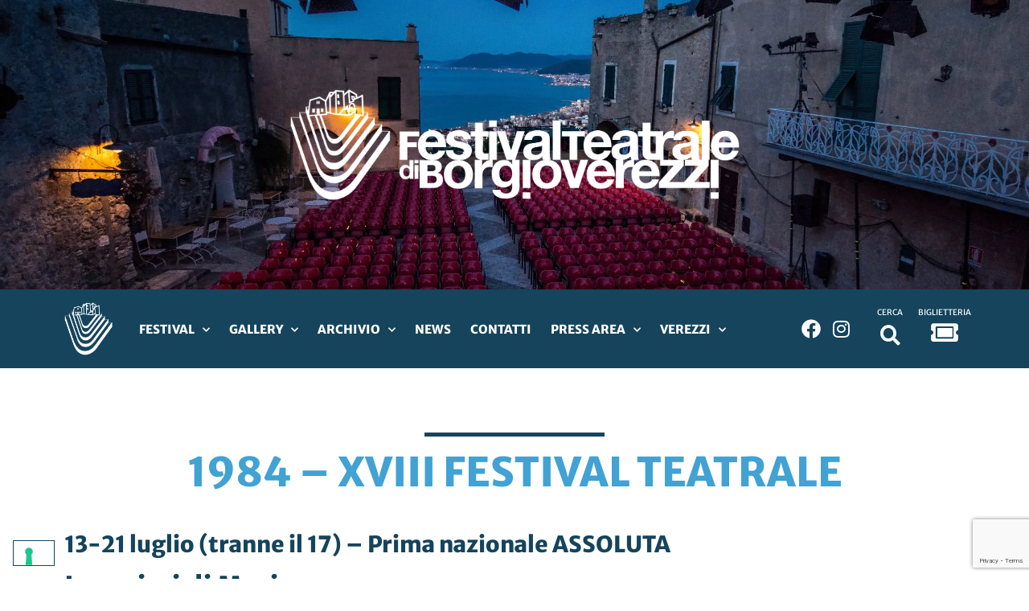

--- FILE ---
content_type: text/html; charset=UTF-8
request_url: https://www.festivalverezzi.it/156/storia-del-festival/1984/1984-xviii-festival-teatrale/
body_size: 18186
content:
<!doctype html>
<html lang="it-IT">
<head>
	<meta charset="UTF-8">
	<meta name="viewport" content="width=device-width, initial-scale=1">
	<link rel="profile" href="https://gmpg.org/xfn/11">
	<meta name='robots' content='index, follow, max-image-preview:large, max-snippet:-1, max-video-preview:-1' />

	<!-- This site is optimized with the Yoast SEO plugin v25.1 - https://yoast.com/wordpress/plugins/seo/ -->
	<title>1984 - XVIII FESTIVAL TEATRALE / Festival Teatrale di Borgio Verezzi - Teatro in Liguria</title>
	<meta name="description" content="13-21 luglio (tranne il 17) - Prima nazionale ASSOLUTA I capricci di Marianna di Alfred De Musset - Traduzione e adattamento di Maria Luisa Maggi Con Gino" />
	<link rel="canonical" href="https://www.festivalverezzi.it/156/storia-del-festival/1984/1984-xviii-festival-teatrale/" />
	<meta property="og:locale" content="it_IT" />
	<meta property="og:type" content="article" />
	<meta property="og:title" content="1984 - XVIII FESTIVAL TEATRALE / Festival Teatrale di Borgio Verezzi - Teatro in Liguria" />
	<meta property="og:description" content="13-21 luglio (tranne il 17) - Prima nazionale ASSOLUTA I capricci di Marianna di Alfred De Musset - Traduzione e adattamento di Maria Luisa Maggi Con Gino" />
	<meta property="og:url" content="https://www.festivalverezzi.it/156/storia-del-festival/1984/1984-xviii-festival-teatrale/" />
	<meta property="og:site_name" content="Festival Teatrale di Borgio Verezzi - Teatro in Liguria" />
	<meta property="article:publisher" content="https://www.facebook.com/festivalverezzi/" />
	<meta property="article:published_time" content="2012-04-11T09:12:58+00:00" />
	<meta property="article:modified_time" content="2013-10-10T15:01:28+00:00" />
	<meta property="og:image" content="https://www.festivalverezzi.it/wp-content/uploads/2014/07/1_Nesti.jpg" />
	<meta property="og:image:width" content="2516" />
	<meta property="og:image:height" content="1756" />
	<meta property="og:image:type" content="image/jpeg" />
	<meta name="author" content="Festival Teatrale di Borgio Verezzi" />
	<meta name="twitter:label1" content="Scritto da" />
	<meta name="twitter:data1" content="Festival Teatrale di Borgio Verezzi" />
	<meta name="twitter:label2" content="Tempo di lettura stimato" />
	<meta name="twitter:data2" content="2 minuti" />
	<script type="application/ld+json" class="yoast-schema-graph">{"@context":"https://schema.org","@graph":[{"@type":"Article","@id":"https://www.festivalverezzi.it/156/storia-del-festival/1984/1984-xviii-festival-teatrale/#article","isPartOf":{"@id":"https://www.festivalverezzi.it/156/storia-del-festival/1984/1984-xviii-festival-teatrale/"},"author":{"name":"Festival Teatrale di Borgio Verezzi","@id":"https://www.festivalverezzi.it/#/schema/person/51b2b6589d5d11a24ba921ecf3943fd7"},"headline":"1984 &#8211; XVIII FESTIVAL TEATRALE","datePublished":"2012-04-11T09:12:58+00:00","dateModified":"2013-10-10T15:01:28+00:00","mainEntityOfPage":{"@id":"https://www.festivalverezzi.it/156/storia-del-festival/1984/1984-xviii-festival-teatrale/"},"wordCount":350,"commentCount":0,"publisher":{"@id":"https://www.festivalverezzi.it/#organization"},"articleSection":["1984"],"inLanguage":"it-IT","potentialAction":[{"@type":"CommentAction","name":"Comment","target":["https://www.festivalverezzi.it/156/storia-del-festival/1984/1984-xviii-festival-teatrale/#respond"]}]},{"@type":"WebPage","@id":"https://www.festivalverezzi.it/156/storia-del-festival/1984/1984-xviii-festival-teatrale/","url":"https://www.festivalverezzi.it/156/storia-del-festival/1984/1984-xviii-festival-teatrale/","name":"1984 - XVIII FESTIVAL TEATRALE / Festival Teatrale di Borgio Verezzi - Teatro in Liguria","isPartOf":{"@id":"https://www.festivalverezzi.it/#website"},"datePublished":"2012-04-11T09:12:58+00:00","dateModified":"2013-10-10T15:01:28+00:00","description":"13-21 luglio (tranne il 17) - Prima nazionale ASSOLUTA I capricci di Marianna di Alfred De Musset - Traduzione e adattamento di Maria Luisa Maggi Con Gino","breadcrumb":{"@id":"https://www.festivalverezzi.it/156/storia-del-festival/1984/1984-xviii-festival-teatrale/#breadcrumb"},"inLanguage":"it-IT","potentialAction":[{"@type":"ReadAction","target":["https://www.festivalverezzi.it/156/storia-del-festival/1984/1984-xviii-festival-teatrale/"]}]},{"@type":"BreadcrumbList","@id":"https://www.festivalverezzi.it/156/storia-del-festival/1984/1984-xviii-festival-teatrale/#breadcrumb","itemListElement":[{"@type":"ListItem","position":1,"name":"Home","item":"https://www.festivalverezzi.it/"},{"@type":"ListItem","position":2,"name":"1984 &#8211; XVIII FESTIVAL TEATRALE"}]},{"@type":"WebSite","@id":"https://www.festivalverezzi.it/#website","url":"https://www.festivalverezzi.it/","name":"Festival Teatrale di Borgio Verezzi - Teatro in Liguria","description":"","publisher":{"@id":"https://www.festivalverezzi.it/#organization"},"potentialAction":[{"@type":"SearchAction","target":{"@type":"EntryPoint","urlTemplate":"https://www.festivalverezzi.it/?s={search_term_string}"},"query-input":{"@type":"PropertyValueSpecification","valueRequired":true,"valueName":"search_term_string"}}],"inLanguage":"it-IT"},{"@type":"Organization","@id":"https://www.festivalverezzi.it/#organization","name":"Festival Teatrale di Borgio Verezzi - Teatro in Liguria","url":"https://www.festivalverezzi.it/","logo":{"@type":"ImageObject","inLanguage":"it-IT","@id":"https://www.festivalverezzi.it/#/schema/logo/image/","url":"https://www.festivalverezzi.it/wp-content/uploads/2021/05/cropped-favicon-1.png","contentUrl":"https://www.festivalverezzi.it/wp-content/uploads/2021/05/cropped-favicon-1.png","width":512,"height":512,"caption":"Festival Teatrale di Borgio Verezzi - Teatro in Liguria"},"image":{"@id":"https://www.festivalverezzi.it/#/schema/logo/image/"},"sameAs":["https://www.facebook.com/festivalverezzi/","https://www.instagram.com/festivalverezzi/"]},{"@type":"Person","@id":"https://www.festivalverezzi.it/#/schema/person/51b2b6589d5d11a24ba921ecf3943fd7","name":"Festival Teatrale di Borgio Verezzi"}]}</script>
	<!-- / Yoast SEO plugin. -->


<link rel="alternate" type="application/rss+xml" title="Festival Teatrale di Borgio Verezzi - Teatro in Liguria &raquo; Feed" href="https://www.festivalverezzi.it/feed/" />
<link rel="alternate" type="application/rss+xml" title="Festival Teatrale di Borgio Verezzi - Teatro in Liguria &raquo; Feed dei commenti" href="https://www.festivalverezzi.it/comments/feed/" />
<link rel="alternate" type="application/rss+xml" title="Festival Teatrale di Borgio Verezzi - Teatro in Liguria &raquo; 1984 &#8211; XVIII FESTIVAL TEATRALE Feed dei commenti" href="https://www.festivalverezzi.it/156/storia-del-festival/1984/1984-xviii-festival-teatrale/feed/" />
<link rel="alternate" title="oEmbed (JSON)" type="application/json+oembed" href="https://www.festivalverezzi.it/wp-json/oembed/1.0/embed?url=https%3A%2F%2Fwww.festivalverezzi.it%2F156%2Fstoria-del-festival%2F1984%2F1984-xviii-festival-teatrale%2F" />
<link rel="alternate" title="oEmbed (XML)" type="text/xml+oembed" href="https://www.festivalverezzi.it/wp-json/oembed/1.0/embed?url=https%3A%2F%2Fwww.festivalverezzi.it%2F156%2Fstoria-del-festival%2F1984%2F1984-xviii-festival-teatrale%2F&#038;format=xml" />
<style id='wp-img-auto-sizes-contain-inline-css'>
img:is([sizes=auto i],[sizes^="auto," i]){contain-intrinsic-size:3000px 1500px}
/*# sourceURL=wp-img-auto-sizes-contain-inline-css */
</style>
<link rel='stylesheet' id='sbi_styles-css' href='https://www.festivalverezzi.it/wp-content/plugins/instagram-feed/css/sbi-styles.min.css?ver=6.9.1' media='all' />
<style id='wp-emoji-styles-inline-css'>

	img.wp-smiley, img.emoji {
		display: inline !important;
		border: none !important;
		box-shadow: none !important;
		height: 1em !important;
		width: 1em !important;
		margin: 0 0.07em !important;
		vertical-align: -0.1em !important;
		background: none !important;
		padding: 0 !important;
	}
/*# sourceURL=wp-emoji-styles-inline-css */
</style>
<link rel='stylesheet' id='wp-block-library-css' href='https://www.festivalverezzi.it/wp-includes/css/dist/block-library/style.min.css?ver=6.9' media='all' />
<style id='global-styles-inline-css'>
:root{--wp--preset--aspect-ratio--square: 1;--wp--preset--aspect-ratio--4-3: 4/3;--wp--preset--aspect-ratio--3-4: 3/4;--wp--preset--aspect-ratio--3-2: 3/2;--wp--preset--aspect-ratio--2-3: 2/3;--wp--preset--aspect-ratio--16-9: 16/9;--wp--preset--aspect-ratio--9-16: 9/16;--wp--preset--color--black: #000000;--wp--preset--color--cyan-bluish-gray: #abb8c3;--wp--preset--color--white: #ffffff;--wp--preset--color--pale-pink: #f78da7;--wp--preset--color--vivid-red: #cf2e2e;--wp--preset--color--luminous-vivid-orange: #ff6900;--wp--preset--color--luminous-vivid-amber: #fcb900;--wp--preset--color--light-green-cyan: #7bdcb5;--wp--preset--color--vivid-green-cyan: #00d084;--wp--preset--color--pale-cyan-blue: #8ed1fc;--wp--preset--color--vivid-cyan-blue: #0693e3;--wp--preset--color--vivid-purple: #9b51e0;--wp--preset--gradient--vivid-cyan-blue-to-vivid-purple: linear-gradient(135deg,rgb(6,147,227) 0%,rgb(155,81,224) 100%);--wp--preset--gradient--light-green-cyan-to-vivid-green-cyan: linear-gradient(135deg,rgb(122,220,180) 0%,rgb(0,208,130) 100%);--wp--preset--gradient--luminous-vivid-amber-to-luminous-vivid-orange: linear-gradient(135deg,rgb(252,185,0) 0%,rgb(255,105,0) 100%);--wp--preset--gradient--luminous-vivid-orange-to-vivid-red: linear-gradient(135deg,rgb(255,105,0) 0%,rgb(207,46,46) 100%);--wp--preset--gradient--very-light-gray-to-cyan-bluish-gray: linear-gradient(135deg,rgb(238,238,238) 0%,rgb(169,184,195) 100%);--wp--preset--gradient--cool-to-warm-spectrum: linear-gradient(135deg,rgb(74,234,220) 0%,rgb(151,120,209) 20%,rgb(207,42,186) 40%,rgb(238,44,130) 60%,rgb(251,105,98) 80%,rgb(254,248,76) 100%);--wp--preset--gradient--blush-light-purple: linear-gradient(135deg,rgb(255,206,236) 0%,rgb(152,150,240) 100%);--wp--preset--gradient--blush-bordeaux: linear-gradient(135deg,rgb(254,205,165) 0%,rgb(254,45,45) 50%,rgb(107,0,62) 100%);--wp--preset--gradient--luminous-dusk: linear-gradient(135deg,rgb(255,203,112) 0%,rgb(199,81,192) 50%,rgb(65,88,208) 100%);--wp--preset--gradient--pale-ocean: linear-gradient(135deg,rgb(255,245,203) 0%,rgb(182,227,212) 50%,rgb(51,167,181) 100%);--wp--preset--gradient--electric-grass: linear-gradient(135deg,rgb(202,248,128) 0%,rgb(113,206,126) 100%);--wp--preset--gradient--midnight: linear-gradient(135deg,rgb(2,3,129) 0%,rgb(40,116,252) 100%);--wp--preset--font-size--small: 13px;--wp--preset--font-size--medium: 20px;--wp--preset--font-size--large: 36px;--wp--preset--font-size--x-large: 42px;--wp--preset--spacing--20: 0.44rem;--wp--preset--spacing--30: 0.67rem;--wp--preset--spacing--40: 1rem;--wp--preset--spacing--50: 1.5rem;--wp--preset--spacing--60: 2.25rem;--wp--preset--spacing--70: 3.38rem;--wp--preset--spacing--80: 5.06rem;--wp--preset--shadow--natural: 6px 6px 9px rgba(0, 0, 0, 0.2);--wp--preset--shadow--deep: 12px 12px 50px rgba(0, 0, 0, 0.4);--wp--preset--shadow--sharp: 6px 6px 0px rgba(0, 0, 0, 0.2);--wp--preset--shadow--outlined: 6px 6px 0px -3px rgb(255, 255, 255), 6px 6px rgb(0, 0, 0);--wp--preset--shadow--crisp: 6px 6px 0px rgb(0, 0, 0);}:root { --wp--style--global--content-size: 800px;--wp--style--global--wide-size: 1200px; }:where(body) { margin: 0; }.wp-site-blocks > .alignleft { float: left; margin-right: 2em; }.wp-site-blocks > .alignright { float: right; margin-left: 2em; }.wp-site-blocks > .aligncenter { justify-content: center; margin-left: auto; margin-right: auto; }:where(.wp-site-blocks) > * { margin-block-start: 24px; margin-block-end: 0; }:where(.wp-site-blocks) > :first-child { margin-block-start: 0; }:where(.wp-site-blocks) > :last-child { margin-block-end: 0; }:root { --wp--style--block-gap: 24px; }:root :where(.is-layout-flow) > :first-child{margin-block-start: 0;}:root :where(.is-layout-flow) > :last-child{margin-block-end: 0;}:root :where(.is-layout-flow) > *{margin-block-start: 24px;margin-block-end: 0;}:root :where(.is-layout-constrained) > :first-child{margin-block-start: 0;}:root :where(.is-layout-constrained) > :last-child{margin-block-end: 0;}:root :where(.is-layout-constrained) > *{margin-block-start: 24px;margin-block-end: 0;}:root :where(.is-layout-flex){gap: 24px;}:root :where(.is-layout-grid){gap: 24px;}.is-layout-flow > .alignleft{float: left;margin-inline-start: 0;margin-inline-end: 2em;}.is-layout-flow > .alignright{float: right;margin-inline-start: 2em;margin-inline-end: 0;}.is-layout-flow > .aligncenter{margin-left: auto !important;margin-right: auto !important;}.is-layout-constrained > .alignleft{float: left;margin-inline-start: 0;margin-inline-end: 2em;}.is-layout-constrained > .alignright{float: right;margin-inline-start: 2em;margin-inline-end: 0;}.is-layout-constrained > .aligncenter{margin-left: auto !important;margin-right: auto !important;}.is-layout-constrained > :where(:not(.alignleft):not(.alignright):not(.alignfull)){max-width: var(--wp--style--global--content-size);margin-left: auto !important;margin-right: auto !important;}.is-layout-constrained > .alignwide{max-width: var(--wp--style--global--wide-size);}body .is-layout-flex{display: flex;}.is-layout-flex{flex-wrap: wrap;align-items: center;}.is-layout-flex > :is(*, div){margin: 0;}body .is-layout-grid{display: grid;}.is-layout-grid > :is(*, div){margin: 0;}body{padding-top: 0px;padding-right: 0px;padding-bottom: 0px;padding-left: 0px;}a:where(:not(.wp-element-button)){text-decoration: underline;}:root :where(.wp-element-button, .wp-block-button__link){background-color: #32373c;border-width: 0;color: #fff;font-family: inherit;font-size: inherit;font-style: inherit;font-weight: inherit;letter-spacing: inherit;line-height: inherit;padding-top: calc(0.667em + 2px);padding-right: calc(1.333em + 2px);padding-bottom: calc(0.667em + 2px);padding-left: calc(1.333em + 2px);text-decoration: none;text-transform: inherit;}.has-black-color{color: var(--wp--preset--color--black) !important;}.has-cyan-bluish-gray-color{color: var(--wp--preset--color--cyan-bluish-gray) !important;}.has-white-color{color: var(--wp--preset--color--white) !important;}.has-pale-pink-color{color: var(--wp--preset--color--pale-pink) !important;}.has-vivid-red-color{color: var(--wp--preset--color--vivid-red) !important;}.has-luminous-vivid-orange-color{color: var(--wp--preset--color--luminous-vivid-orange) !important;}.has-luminous-vivid-amber-color{color: var(--wp--preset--color--luminous-vivid-amber) !important;}.has-light-green-cyan-color{color: var(--wp--preset--color--light-green-cyan) !important;}.has-vivid-green-cyan-color{color: var(--wp--preset--color--vivid-green-cyan) !important;}.has-pale-cyan-blue-color{color: var(--wp--preset--color--pale-cyan-blue) !important;}.has-vivid-cyan-blue-color{color: var(--wp--preset--color--vivid-cyan-blue) !important;}.has-vivid-purple-color{color: var(--wp--preset--color--vivid-purple) !important;}.has-black-background-color{background-color: var(--wp--preset--color--black) !important;}.has-cyan-bluish-gray-background-color{background-color: var(--wp--preset--color--cyan-bluish-gray) !important;}.has-white-background-color{background-color: var(--wp--preset--color--white) !important;}.has-pale-pink-background-color{background-color: var(--wp--preset--color--pale-pink) !important;}.has-vivid-red-background-color{background-color: var(--wp--preset--color--vivid-red) !important;}.has-luminous-vivid-orange-background-color{background-color: var(--wp--preset--color--luminous-vivid-orange) !important;}.has-luminous-vivid-amber-background-color{background-color: var(--wp--preset--color--luminous-vivid-amber) !important;}.has-light-green-cyan-background-color{background-color: var(--wp--preset--color--light-green-cyan) !important;}.has-vivid-green-cyan-background-color{background-color: var(--wp--preset--color--vivid-green-cyan) !important;}.has-pale-cyan-blue-background-color{background-color: var(--wp--preset--color--pale-cyan-blue) !important;}.has-vivid-cyan-blue-background-color{background-color: var(--wp--preset--color--vivid-cyan-blue) !important;}.has-vivid-purple-background-color{background-color: var(--wp--preset--color--vivid-purple) !important;}.has-black-border-color{border-color: var(--wp--preset--color--black) !important;}.has-cyan-bluish-gray-border-color{border-color: var(--wp--preset--color--cyan-bluish-gray) !important;}.has-white-border-color{border-color: var(--wp--preset--color--white) !important;}.has-pale-pink-border-color{border-color: var(--wp--preset--color--pale-pink) !important;}.has-vivid-red-border-color{border-color: var(--wp--preset--color--vivid-red) !important;}.has-luminous-vivid-orange-border-color{border-color: var(--wp--preset--color--luminous-vivid-orange) !important;}.has-luminous-vivid-amber-border-color{border-color: var(--wp--preset--color--luminous-vivid-amber) !important;}.has-light-green-cyan-border-color{border-color: var(--wp--preset--color--light-green-cyan) !important;}.has-vivid-green-cyan-border-color{border-color: var(--wp--preset--color--vivid-green-cyan) !important;}.has-pale-cyan-blue-border-color{border-color: var(--wp--preset--color--pale-cyan-blue) !important;}.has-vivid-cyan-blue-border-color{border-color: var(--wp--preset--color--vivid-cyan-blue) !important;}.has-vivid-purple-border-color{border-color: var(--wp--preset--color--vivid-purple) !important;}.has-vivid-cyan-blue-to-vivid-purple-gradient-background{background: var(--wp--preset--gradient--vivid-cyan-blue-to-vivid-purple) !important;}.has-light-green-cyan-to-vivid-green-cyan-gradient-background{background: var(--wp--preset--gradient--light-green-cyan-to-vivid-green-cyan) !important;}.has-luminous-vivid-amber-to-luminous-vivid-orange-gradient-background{background: var(--wp--preset--gradient--luminous-vivid-amber-to-luminous-vivid-orange) !important;}.has-luminous-vivid-orange-to-vivid-red-gradient-background{background: var(--wp--preset--gradient--luminous-vivid-orange-to-vivid-red) !important;}.has-very-light-gray-to-cyan-bluish-gray-gradient-background{background: var(--wp--preset--gradient--very-light-gray-to-cyan-bluish-gray) !important;}.has-cool-to-warm-spectrum-gradient-background{background: var(--wp--preset--gradient--cool-to-warm-spectrum) !important;}.has-blush-light-purple-gradient-background{background: var(--wp--preset--gradient--blush-light-purple) !important;}.has-blush-bordeaux-gradient-background{background: var(--wp--preset--gradient--blush-bordeaux) !important;}.has-luminous-dusk-gradient-background{background: var(--wp--preset--gradient--luminous-dusk) !important;}.has-pale-ocean-gradient-background{background: var(--wp--preset--gradient--pale-ocean) !important;}.has-electric-grass-gradient-background{background: var(--wp--preset--gradient--electric-grass) !important;}.has-midnight-gradient-background{background: var(--wp--preset--gradient--midnight) !important;}.has-small-font-size{font-size: var(--wp--preset--font-size--small) !important;}.has-medium-font-size{font-size: var(--wp--preset--font-size--medium) !important;}.has-large-font-size{font-size: var(--wp--preset--font-size--large) !important;}.has-x-large-font-size{font-size: var(--wp--preset--font-size--x-large) !important;}
/*# sourceURL=global-styles-inline-css */
</style>

<link rel='stylesheet' id='qligg-swiper-css' href='https://www.festivalverezzi.it/wp-content/plugins/insta-gallery/assets/frontend/swiper/swiper.min.css?ver=4.7.7' media='all' />
<link rel='stylesheet' id='qligg-frontend-css' href='https://www.festivalverezzi.it/wp-content/plugins/insta-gallery/build/frontend/css/style.css?ver=4.7.7' media='all' />
<link rel='stylesheet' id='jet-engine-frontend-css' href='https://www.festivalverezzi.it/wp-content/plugins/jet-engine/assets/css/frontend.css?ver=3.6.8' media='all' />
<link rel='stylesheet' id='hello-elementor-theme-style-css' href='https://www.festivalverezzi.it/wp-content/themes/hello-elementor/theme.min.css?ver=3.4.1' media='all' />
<link rel='stylesheet' id='hello-elementor-child-style-css' href='https://www.festivalverezzi.it/wp-content/themes/edihello-child/style.css?ver=1.0.0' media='all' />
<link rel='stylesheet' id='hello-elementor-css' href='https://www.festivalverezzi.it/wp-content/themes/hello-elementor/style.min.css?ver=3.4.1' media='all' />
<link rel='stylesheet' id='hello-elementor-header-footer-css' href='https://www.festivalverezzi.it/wp-content/themes/hello-elementor/header-footer.min.css?ver=3.4.1' media='all' />
<link rel='stylesheet' id='elementor-frontend-css' href='https://www.festivalverezzi.it/wp-content/plugins/elementor/assets/css/frontend.min.css?ver=3.28.4' media='all' />
<style id='elementor-frontend-inline-css'>
.elementor-6176 .elementor-element.elementor-element-3dbc2f9a:not(.elementor-motion-effects-element-type-background), .elementor-6176 .elementor-element.elementor-element-3dbc2f9a > .elementor-motion-effects-container > .elementor-motion-effects-layer{background-image:url("https://www.festivalverezzi.it/wp-content/uploads/2014/07/1_Nesti.jpg");}
/*# sourceURL=elementor-frontend-inline-css */
</style>
<link rel='stylesheet' id='widget-image-css' href='https://www.festivalverezzi.it/wp-content/plugins/elementor/assets/css/widget-image.min.css?ver=3.28.4' media='all' />
<link rel='stylesheet' id='widget-nav-menu-css' href='https://www.festivalverezzi.it/wp-content/plugins/elementor-pro/assets/css/widget-nav-menu.min.css?ver=3.28.4' media='all' />
<link rel='stylesheet' id='widget-search-form-css' href='https://www.festivalverezzi.it/wp-content/plugins/elementor-pro/assets/css/widget-search-form.min.css?ver=3.28.4' media='all' />
<link rel='stylesheet' id='elementor-icons-shared-0-css' href='https://www.festivalverezzi.it/wp-content/plugins/elementor/assets/lib/font-awesome/css/fontawesome.min.css?ver=5.15.3' media='all' />
<link rel='stylesheet' id='elementor-icons-fa-solid-css' href='https://www.festivalverezzi.it/wp-content/plugins/elementor/assets/lib/font-awesome/css/solid.min.css?ver=5.15.3' media='all' />
<link rel='stylesheet' id='e-motion-fx-css' href='https://www.festivalverezzi.it/wp-content/plugins/elementor-pro/assets/css/modules/motion-fx.min.css?ver=3.28.4' media='all' />
<link rel='stylesheet' id='widget-social-icons-css' href='https://www.festivalverezzi.it/wp-content/plugins/elementor/assets/css/widget-social-icons.min.css?ver=3.28.4' media='all' />
<link rel='stylesheet' id='e-apple-webkit-css' href='https://www.festivalverezzi.it/wp-content/plugins/elementor/assets/css/conditionals/apple-webkit.min.css?ver=3.28.4' media='all' />
<link rel='stylesheet' id='widget-heading-css' href='https://www.festivalverezzi.it/wp-content/plugins/elementor/assets/css/widget-heading.min.css?ver=3.28.4' media='all' />
<link rel='stylesheet' id='e-sticky-css' href='https://www.festivalverezzi.it/wp-content/plugins/elementor-pro/assets/css/modules/sticky.min.css?ver=3.28.4' media='all' />
<link rel='stylesheet' id='widget-form-css' href='https://www.festivalverezzi.it/wp-content/plugins/elementor-pro/assets/css/widget-form.min.css?ver=3.28.4' media='all' />
<link rel='stylesheet' id='widget-divider-css' href='https://www.festivalverezzi.it/wp-content/plugins/elementor/assets/css/widget-divider.min.css?ver=3.28.4' media='all' />
<link rel='stylesheet' id='e-animation-float-css' href='https://www.festivalverezzi.it/wp-content/plugins/elementor/assets/lib/animations/styles/e-animation-float.min.css?ver=3.28.4' media='all' />
<link rel='stylesheet' id='e-animation-slideInDown-css' href='https://www.festivalverezzi.it/wp-content/plugins/elementor/assets/lib/animations/styles/slideInDown.min.css?ver=3.28.4' media='all' />
<link rel='stylesheet' id='e-popup-css' href='https://www.festivalverezzi.it/wp-content/plugins/elementor-pro/assets/css/conditionals/popup.min.css?ver=3.28.4' media='all' />
<link rel='stylesheet' id='elementor-icons-css' href='https://www.festivalverezzi.it/wp-content/plugins/elementor/assets/lib/eicons/css/elementor-icons.min.css?ver=5.36.0' media='all' />
<link rel='stylesheet' id='elementor-post-5597-css' href='https://www.festivalverezzi.it/wp-content/uploads/elementor/css/post-5597.css?ver=1747208404' media='all' />
<link rel='stylesheet' id='jet-tabs-frontend-css' href='https://www.festivalverezzi.it/wp-content/plugins/jet-tabs/assets/css/jet-tabs-frontend.css?ver=2.2.8' media='all' />
<link rel='stylesheet' id='sbistyles-css' href='https://www.festivalverezzi.it/wp-content/plugins/instagram-feed/css/sbi-styles.min.css?ver=6.9.1' media='all' />
<link rel='stylesheet' id='elementor-post-6176-css' href='https://www.festivalverezzi.it/wp-content/uploads/elementor/css/post-6176.css?ver=1747210096' media='all' />
<link rel='stylesheet' id='elementor-post-5999-css' href='https://www.festivalverezzi.it/wp-content/uploads/elementor/css/post-5999.css?ver=1747208405' media='all' />
<link rel='stylesheet' id='elementor-post-6223-css' href='https://www.festivalverezzi.it/wp-content/uploads/elementor/css/post-6223.css?ver=1747210122' media='all' />
<link rel='stylesheet' id='elementor-post-5868-css' href='https://www.festivalverezzi.it/wp-content/uploads/elementor/css/post-5868.css?ver=1747208405' media='all' />
<link rel='stylesheet' id='newsletter-css' href='https://www.festivalverezzi.it/wp-content/plugins/newsletter/style.css?ver=8.8.5' media='all' />
<link rel='stylesheet' id='ediforms-bootstrap-css' href='https://www.festivalverezzi.it/wp-content/plugins/edinet-contact-forms/css/bootstrap.css?ver=6.9' media='all' />
<link rel='stylesheet' id='parent-style-css' href='https://www.festivalverezzi.it/wp-content/themes/hello-elementor/style.css?ver=6.9' media='all' />
<link rel='stylesheet' id='child-variables-css' href='https://www.festivalverezzi.it/wp-content/themes/edihello-child/assets/css/variables.css?ver=1623683245' media='all' />
<link rel='stylesheet' id='child-custom-css' href='https://www.festivalverezzi.it/wp-content/themes/edihello-child/assets/css/custom.css?ver=1624271509' media='all' />
<link rel='stylesheet' id='child-style-css' href='https://www.festivalverezzi.it/wp-content/themes/edihello-child/style.css?ver=1720622350' media='all' />
<link rel='stylesheet' id='edigdpr-style-css' href='https://www.festivalverezzi.it/wp-content/plugins/edigdpr-client/css/gdpr-style.css?ver=1.0' media='all' />
<link rel='stylesheet' id='elementor-gf-local-merriweathersans-css' href='https://www.festivalverezzi.it/wp-content/uploads/elementor/google-fonts/css/merriweathersans.css?ver=1747208408' media='all' />
<link rel='stylesheet' id='elementor-icons-fa-brands-css' href='https://www.festivalverezzi.it/wp-content/plugins/elementor/assets/lib/font-awesome/css/brands.min.css?ver=5.15.3' media='all' />
<script src="https://www.festivalverezzi.it/wp-content/plugins/stop-user-enumeration/frontend/js/frontend.js?ver=1.7" id="stop-user-enumeration-js" defer data-wp-strategy="defer"></script>
<script src="https://www.festivalverezzi.it/wp-includes/js/jquery/jquery.min.js?ver=3.7.1" id="jquery-core-js"></script>
<script src="https://www.festivalverezzi.it/wp-includes/js/jquery/jquery-migrate.min.js?ver=3.4.1" id="jquery-migrate-js"></script>
<link rel="https://api.w.org/" href="https://www.festivalverezzi.it/wp-json/" /><link rel="alternate" title="JSON" type="application/json" href="https://www.festivalverezzi.it/wp-json/wp/v2/posts/156" /><link rel="EditURI" type="application/rsd+xml" title="RSD" href="https://www.festivalverezzi.it/xmlrpc.php?rsd" />
<meta name="generator" content="WordPress 6.9" />
<link rel='shortlink' href='https://www.festivalverezzi.it/?p=156' />
<!-- INJECTED BY PLUGIN EDINET SERVICE PACK -->
<!-- IUB-COOKIE-BLOCK-SKIP-START -->
<script>
    // Initialize the data layer for Google Tag Manager (this should mandatorily be done before the Cookie Solution is loaded)
    window.dataLayer = window.dataLayer || [];
    function gtag() {
        dataLayer.push(arguments);
    }
    // Default consent mode is "denied" for both ads and analytics as well as the optional types, but delay for 2 seconds until the Cookie Solution is loaded
    gtag("consent", "default", {
        ad_storage: "denied",
        analytics_storage: "denied",
        functionality_storage: "denied", // optional
        personalization_storage: "denied", // optional
        security_storage: "denied", // optional
        wait_for_update: 2000 // milliseconds
    });
    // Improve ad click measurement quality (optional)
    gtag('set', 'url_passthrough', true);
    // Further redact your ads data (optional)
    gtag("set", "ads_data_redaction", true);
    
    // Google Tag Manager
    (function(w, d, s, l, i) {
        w[l] = w[l] || [];
        w[l].push({
            'gtm.start': new Date().getTime(),
            event: 'gtm.js'
        });
        var f = d.getElementsByTagName(s)[0],
            j = d.createElement(s),
            dl = l != 'dataLayer' ? '&l=' + l : '';
        j.async = true;
        j.src =
            'https://www.googletagmanager.com/gtm.js?id=' + i + dl;
        f.parentNode.insertBefore(j, f);
    })(window, document, 'script', 'dataLayer', 'GTM-MCD3RQ5X'); 
</script>
<!-- IUB-COOKIE-BLOCK-SKIP-END -->
<!-- END INJECTED BY PLUGIN EDINET SERVICE PACK -->
		<!-- GA Google Analytics @ https://m0n.co/ga -->
		<script async src="https://www.googletagmanager.com/gtag/js?id=G-477EHWB608"></script>
		<script>
			window.dataLayer = window.dataLayer || [];
			function gtag(){dataLayer.push(arguments);}
			gtag('js', new Date());
			gtag('config', 'G-477EHWB608', { 'anonymize_ip': true });
		</script>

	<meta name="generator" content="Elementor 3.28.4; features: additional_custom_breakpoints, e_local_google_fonts; settings: css_print_method-external, google_font-enabled, font_display-auto">
			<style>
				.e-con.e-parent:nth-of-type(n+4):not(.e-lazyloaded):not(.e-no-lazyload),
				.e-con.e-parent:nth-of-type(n+4):not(.e-lazyloaded):not(.e-no-lazyload) * {
					background-image: none !important;
				}
				@media screen and (max-height: 1024px) {
					.e-con.e-parent:nth-of-type(n+3):not(.e-lazyloaded):not(.e-no-lazyload),
					.e-con.e-parent:nth-of-type(n+3):not(.e-lazyloaded):not(.e-no-lazyload) * {
						background-image: none !important;
					}
				}
				@media screen and (max-height: 640px) {
					.e-con.e-parent:nth-of-type(n+2):not(.e-lazyloaded):not(.e-no-lazyload),
					.e-con.e-parent:nth-of-type(n+2):not(.e-lazyloaded):not(.e-no-lazyload) * {
						background-image: none !important;
					}
				}
			</style>
			<!-- IUB-COOKIE-BLOCK-SKIP-START -->
<script class="_iub_cs_skip">
    // Initialize the data layer for Google Tag Manager (this should mandatorily be done before the Cookie Solution is loaded)
    window.dataLayer = window.dataLayer || [];
    function gtag() {
        dataLayer.push(arguments);
    }
    // Default consent mode is "denied" for both ads and analytics as well as the optional types, but delay for 2 seconds until the Cookie Solution is loaded
    gtag("consent", "default", {

        ad_storage: "denied",
        ad_user_data: "denied",
        ad_personalization: "denied",
        analytics_storage: "denied",
        functionality_storage: "denied", // optional
        personalization_storage: "denied", // optional
        security_storage: "denied", // optional
        wait_for_update: 2000 // milliseconds

    });
    // Improve ad click measurement quality (optional)
    gtag('set', 'url_passthrough', true);
    // Further redact your ads data (optional)
    gtag("set", "ads_data_redaction", true);

</script>
<!-- IUB-COOKIE-BLOCK-SKIP-END -->
<script type="text/javascript">
var _iub = _iub || [];
_iub.csConfiguration = {"askConsentAtCookiePolicyUpdate":true,"ccpaApplies":true,"consentOnContinuedBrowsing":false,"cookiePolicyInOtherWindow":true,"enableCcpa":true,"floatingPreferencesButtonDisplay":"bottom-left","invalidateConsentWithoutLog":true,"perPurposeConsent":true,"purposes":"1,2,3,4,5","siteId":2757189,"whitelabel":false,"cookiePolicyId":31287138,"lang":"it","cookiePolicyUrl":"https://www.festivalverezzi.it/informativa-cookie/","privacyPolicyUrl":"https://www.festivalverezzi.it/privacy/", "banner":{ "acceptButtonDisplay":true,"closeButtonDisplay":false,"customizeButtonDisplay":true,"explicitWithdrawal":true,"listPurposes":true,"logo":"https://www.festivalverezzi.it/wp-content/uploads/2021/05/logo-bianco.png","position":"float-bottom-center","rejectButtonDisplay":true,"showPurposesToggles":true, "acceptButtonCaptionColor":"#FFFFFF","acceptButtonColor":"#0073CE","acceptButtonDisplay":true,"backgroundColor":"#FFFFFF","brandBackgroundColor":"#15445C","brandTextColor":"#000000", "customizeButtonCaptionColor":"#4D4D4D","customizeButtonColor":"#DADADA", "textColor":"#000000", "rejectButtonCaptionColor":"#FFFFFF","rejectButtonColor":"#0073CE" },

        "callback": {
            onPreferenceExpressedOrNotNeeded: function(preference) {

                console.log("onPreferenceExpressedOrNotNeeded");
                
                if (typeof dataLayer === 'object') {

                    dataLayer.push({
                        iubenda_ccpa_opted_out: _iub.cs.api.isCcpaOptedOut()
                    });
                    if (!preference) {

                        console.log("iubenda_preference_not_needed");

                        dataLayer.push({
                            event: "iubenda_preference_not_needed"
                        });
                    } else {
                        if (preference.consent === true) {

                            console.log("iubenda_consent_given");

                            dataLayer.push({
                                event: "iubenda_consent_given"
                            });
                        } else if (preference.consent === false) {
                            console.log("iubenda_consent_rejected");
                            dataLayer.push({
                                event: "iubenda_consent_rejected"
                            });
                        } else if (preference.purposes) {
                            for (var purposeId in preference.purposes) {
                                if (preference.purposes[purposeId]) {

                                    console.log("iubenda_consent_given_purpose_" + purposeId);

                                    dataLayer.push({
                                        event: "iubenda_consent_given_purpose_" + purposeId
                                    });
                                }
                            }
                        }
                    }

                }

            }
        }
 };
</script>
<script type="text/javascript" src="//cdn.iubenda.com/cs/iubenda_cs.js" charset="UTF-8" async></script></head>
<body class="wp-singular post-template-default single single-post postid-156 single-format-standard wp-custom-logo wp-embed-responsive wp-theme-hello-elementor wp-child-theme-edihello-child hello-elementor-default elementor-default elementor-kit-5597 elementor-page-6223">


<a class="skip-link screen-reader-text" href="#content">Vai al contenuto</a>

		<div data-elementor-type="header" data-elementor-id="6176" class="elementor elementor-6176 elementor-location-header" data-elementor-post-type="elementor_library">
					<section class="elementor-section elementor-top-section elementor-element elementor-element-3dbc2f9a elementor-section-full_width elementor-section-height-min-height elementor-section-content-middle elementor-section-height-default elementor-section-items-middle" data-id="3dbc2f9a" data-element_type="section" data-settings="{&quot;background_background&quot;:&quot;classic&quot;}">
						<div class="elementor-container elementor-column-gap-default">
					<div class="elementor-column elementor-col-100 elementor-top-column elementor-element elementor-element-8f980d5" data-id="8f980d5" data-element_type="column">
			<div class="elementor-widget-wrap elementor-element-populated">
						<section class="elementor-section elementor-inner-section elementor-element elementor-element-2267c667 elementor-section-boxed elementor-section-height-default elementor-section-height-default" data-id="2267c667" data-element_type="section">
						<div class="elementor-container elementor-column-gap-default">
					<div class="elementor-column elementor-col-100 elementor-inner-column elementor-element elementor-element-192ad2f" data-id="192ad2f" data-element_type="column">
			<div class="elementor-widget-wrap elementor-element-populated">
						<div class="elementor-element elementor-element-115316ae elementor-widget elementor-widget-theme-site-logo elementor-widget-image" data-id="115316ae" data-element_type="widget" data-widget_type="theme-site-logo.default">
				<div class="elementor-widget-container">
											<a href="https://www.festivalverezzi.it">
			<img fetchpriority="high" width="1500" height="375" src="https://www.festivalverezzi.it/wp-content/uploads/2021/05/logo-bianco.png" class="attachment-full size-full wp-image-5809" alt="" srcset="https://www.festivalverezzi.it/wp-content/uploads/2021/05/logo-bianco.png 1500w, https://www.festivalverezzi.it/wp-content/uploads/2021/05/logo-bianco-1024x256.png 1024w, https://www.festivalverezzi.it/wp-content/uploads/2021/05/logo-bianco-768x192.png 768w" sizes="(max-width: 1500px) 100vw, 1500px" />				</a>
											</div>
				</div>
					</div>
		</div>
					</div>
		</section>
					</div>
		</div>
					</div>
		</section>
				<section class="elementor-section elementor-top-section elementor-element elementor-element-f7c6a06 elementor-section-height-min-height elementor-section-content-middle elementor-section-boxed elementor-section-height-default elementor-section-items-middle" data-id="f7c6a06" data-element_type="section" data-settings="{&quot;background_background&quot;:&quot;classic&quot;,&quot;sticky&quot;:&quot;top&quot;,&quot;sticky_on&quot;:[&quot;desktop&quot;,&quot;tablet&quot;,&quot;mobile&quot;],&quot;sticky_offset&quot;:0,&quot;sticky_effects_offset&quot;:0,&quot;sticky_anchor_link_offset&quot;:0}">
						<div class="elementor-container elementor-column-gap-default">
					<div class="elementor-column elementor-col-25 elementor-top-column elementor-element elementor-element-ad16965" data-id="ad16965" data-element_type="column">
			<div class="elementor-widget-wrap elementor-element-populated">
						<div class="elementor-element elementor-element-9e2d678 elementor-widget elementor-widget-image" data-id="9e2d678" data-element_type="widget" data-widget_type="image.default">
				<div class="elementor-widget-container">
																<a href="https://www.festivalverezzi.it">
							<img width="421" height="467" src="https://www.festivalverezzi.it/wp-content/uploads/2021/05/logo-menu.png" class="attachment-full size-full wp-image-5635" alt="" />								</a>
															</div>
				</div>
					</div>
		</div>
				<div class="elementor-column elementor-col-25 elementor-top-column elementor-element elementor-element-c52c91e" data-id="c52c91e" data-element_type="column">
			<div class="elementor-widget-wrap elementor-element-populated">
						<div class="elementor-element elementor-element-9fe6798 elementor-nav-menu--dropdown-none elementor-hidden-tablet elementor-hidden-phone elementor-nav-menu__align-start elementor-widget elementor-widget-nav-menu" data-id="9fe6798" data-element_type="widget" data-settings="{&quot;submenu_icon&quot;:{&quot;value&quot;:&quot;&lt;i class=\&quot;fas fa-chevron-down\&quot;&gt;&lt;\/i&gt;&quot;,&quot;library&quot;:&quot;fa-solid&quot;},&quot;layout&quot;:&quot;horizontal&quot;}" data-widget_type="nav-menu.default">
				<div class="elementor-widget-container">
								<nav aria-label="Menu" class="elementor-nav-menu--main elementor-nav-menu__container elementor-nav-menu--layout-horizontal e--pointer-text e--animation-float">
				<ul id="menu-1-9fe6798" class="elementor-nav-menu"><li class="menu-item menu-item-type-custom menu-item-object-custom menu-item-has-children menu-item-8333"><a class="elementor-item">Festival</a>
<ul class="sub-menu elementor-nav-menu--dropdown">
	<li class="menu-item menu-item-type-post_type menu-item-object-page menu-item-8349"><a href="https://www.festivalverezzi.it/intro/" class="elementor-sub-item">Intro</a></li>
	<li class="menu-item menu-item-type-post_type menu-item-object-page menu-item-8350"><a href="https://www.festivalverezzi.it/cartellone/" class="elementor-sub-item">Cartellone</a></li>
	<li class="menu-item menu-item-type-post_type menu-item-object-page menu-item-8407"><a href="https://www.festivalverezzi.it/venues/" class="elementor-sub-item">Venues</a></li>
	<li class="menu-item menu-item-type-post_type menu-item-object-page menu-item-8355"><a href="https://www.festivalverezzi.it/on-tour/" class="elementor-sub-item">On Tour</a></li>
	<li class="menu-item menu-item-type-post_type menu-item-object-page menu-item-8356"><a href="https://www.festivalverezzi.it/una-storia-lunga-un-festival/" class="elementor-sub-item">Una storia lunga un Festival</a></li>
	<li class="menu-item menu-item-type-post_type menu-item-object-page menu-item-8412"><a href="https://www.festivalverezzi.it/premi/" class="elementor-sub-item">Premi</a></li>
	<li class="menu-item menu-item-type-post_type menu-item-object-page menu-item-8360"><a href="https://www.festivalverezzi.it/gemellaggi/" class="elementor-sub-item">Gemellaggi</a></li>
	<li class="menu-item menu-item-type-post_type menu-item-object-page menu-item-8361"><a href="https://www.festivalverezzi.it/progetti-alternanza-scuola-lavoro/" class="elementor-sub-item">Progetti alternanza scuola/lavoro</a></li>
</ul>
</li>
<li class="menu-item menu-item-type-taxonomy menu-item-object-category menu-item-has-children menu-item-8334"><a href="https://www.festivalverezzi.it/category/foto-festival-verezzi/" class="elementor-item">Gallery</a>
<ul class="sub-menu elementor-nav-menu--dropdown">
	<li class="menu-item menu-item-type-taxonomy menu-item-object-category menu-item-8341"><a href="https://www.festivalverezzi.it/category/foto-festival-verezzi/dal-2020-a-oggi/" class="elementor-sub-item">Dal 2020 a oggi</a></li>
	<li class="menu-item menu-item-type-taxonomy menu-item-object-category menu-item-8337"><a href="https://www.festivalverezzi.it/category/foto-festival-verezzi/dietro-le-quinte/" class="elementor-sub-item">Dietro le quinte</a></li>
	<li class="menu-item menu-item-type-taxonomy menu-item-object-category menu-item-8338"><a href="https://www.festivalverezzi.it/category/dal-2010-al-2019/" class="elementor-sub-item">Dal 2010 al 2019</a></li>
	<li class="menu-item menu-item-type-taxonomy menu-item-object-category menu-item-8336"><a href="https://www.festivalverezzi.it/category/foto-festival-verezzi/foto-teatro-borgio-verezzi/" class="elementor-sub-item">Dal 2000 al 2009</a></li>
	<li class="menu-item menu-item-type-taxonomy menu-item-object-category menu-item-8335"><a href="https://www.festivalverezzi.it/category/foto-festival-verezzi/foto-storia-borgio-verezzi/" class="elementor-sub-item">Dal 1979 al 1999</a></li>
	<li class="menu-item menu-item-type-post_type menu-item-object-page menu-item-8340"><a href="https://www.festivalverezzi.it/dal-1967-al-1978/" class="elementor-sub-item">Dal 1967 al 1978</a></li>
</ul>
</li>
<li class="menu-item menu-item-type-custom menu-item-object-custom menu-item-has-children menu-item-8342"><a class="elementor-item">Archivio</a>
<ul class="sub-menu elementor-nav-menu--dropdown">
	<li class="menu-item menu-item-type-post_type menu-item-object-page menu-item-8344"><a href="https://www.festivalverezzi.it/cartelloni-anni-passati/" class="elementor-sub-item">Cartelloni anni passati</a></li>
	<li class="menu-item menu-item-type-taxonomy menu-item-object-category current-post-ancestor menu-item-8343"><a href="https://www.festivalverezzi.it/category/storia-del-festival/" class="elementor-sub-item">Storia del Festival</a></li>
</ul>
</li>
<li class="menu-item menu-item-type-post_type menu-item-object-page menu-item-8345"><a href="https://www.festivalverezzi.it/news/" class="elementor-item">News</a></li>
<li class="menu-item menu-item-type-post_type menu-item-object-page menu-item-8346"><a href="https://www.festivalverezzi.it/contatti/" class="elementor-item">Contatti</a></li>
<li class="menu-item menu-item-type-post_type menu-item-object-page menu-item-has-children menu-item-8347"><a href="https://www.festivalverezzi.it/press-area/" class="elementor-item">Press Area</a>
<ul class="sub-menu elementor-nav-menu--dropdown">
	<li class="menu-item menu-item-type-taxonomy menu-item-object-category menu-item-8371"><a href="https://www.festivalverezzi.it/category/comunicati/" class="elementor-sub-item">Download comunicati</a></li>
	<li class="menu-item menu-item-type-post_type menu-item-object-page menu-item-8372"><a href="https://www.festivalverezzi.it/accrediti/" class="elementor-sub-item">Accrediti</a></li>
</ul>
</li>
<li class="menu-item menu-item-type-custom menu-item-object-custom menu-item-has-children menu-item-8348"><a class="elementor-item">Verezzi</a>
<ul class="sub-menu elementor-nav-menu--dropdown">
	<li class="menu-item menu-item-type-post_type menu-item-object-page menu-item-8373"><a href="https://www.festivalverezzi.it/il-borgo/" class="elementor-sub-item">Il Borgo</a></li>
	<li class="menu-item menu-item-type-post_type menu-item-object-page menu-item-8374"><a href="https://www.festivalverezzi.it/come-arrivare/" class="elementor-sub-item">Come arrivare</a></li>
	<li class="menu-item menu-item-type-post_type menu-item-object-page menu-item-8375"><a href="https://www.festivalverezzi.it/dove-dormire/" class="elementor-sub-item">Dove dormire</a></li>
	<li class="menu-item menu-item-type-post_type menu-item-object-page menu-item-8378"><a href="https://www.festivalverezzi.it/dove-mangiare/" class="elementor-sub-item">Dove mangiare</a></li>
	<li class="menu-item menu-item-type-post_type menu-item-object-page menu-item-8379"><a href="https://www.festivalverezzi.it/fotografie-borgio-verezzi/" class="elementor-sub-item">Fotografie Verezzi</a></li>
</ul>
</li>
</ul>			</nav>
						<nav class="elementor-nav-menu--dropdown elementor-nav-menu__container" aria-hidden="true">
				<ul id="menu-2-9fe6798" class="elementor-nav-menu"><li class="menu-item menu-item-type-custom menu-item-object-custom menu-item-has-children menu-item-8333"><a class="elementor-item" tabindex="-1">Festival</a>
<ul class="sub-menu elementor-nav-menu--dropdown">
	<li class="menu-item menu-item-type-post_type menu-item-object-page menu-item-8349"><a href="https://www.festivalverezzi.it/intro/" class="elementor-sub-item" tabindex="-1">Intro</a></li>
	<li class="menu-item menu-item-type-post_type menu-item-object-page menu-item-8350"><a href="https://www.festivalverezzi.it/cartellone/" class="elementor-sub-item" tabindex="-1">Cartellone</a></li>
	<li class="menu-item menu-item-type-post_type menu-item-object-page menu-item-8407"><a href="https://www.festivalverezzi.it/venues/" class="elementor-sub-item" tabindex="-1">Venues</a></li>
	<li class="menu-item menu-item-type-post_type menu-item-object-page menu-item-8355"><a href="https://www.festivalverezzi.it/on-tour/" class="elementor-sub-item" tabindex="-1">On Tour</a></li>
	<li class="menu-item menu-item-type-post_type menu-item-object-page menu-item-8356"><a href="https://www.festivalverezzi.it/una-storia-lunga-un-festival/" class="elementor-sub-item" tabindex="-1">Una storia lunga un Festival</a></li>
	<li class="menu-item menu-item-type-post_type menu-item-object-page menu-item-8412"><a href="https://www.festivalverezzi.it/premi/" class="elementor-sub-item" tabindex="-1">Premi</a></li>
	<li class="menu-item menu-item-type-post_type menu-item-object-page menu-item-8360"><a href="https://www.festivalverezzi.it/gemellaggi/" class="elementor-sub-item" tabindex="-1">Gemellaggi</a></li>
	<li class="menu-item menu-item-type-post_type menu-item-object-page menu-item-8361"><a href="https://www.festivalverezzi.it/progetti-alternanza-scuola-lavoro/" class="elementor-sub-item" tabindex="-1">Progetti alternanza scuola/lavoro</a></li>
</ul>
</li>
<li class="menu-item menu-item-type-taxonomy menu-item-object-category menu-item-has-children menu-item-8334"><a href="https://www.festivalverezzi.it/category/foto-festival-verezzi/" class="elementor-item" tabindex="-1">Gallery</a>
<ul class="sub-menu elementor-nav-menu--dropdown">
	<li class="menu-item menu-item-type-taxonomy menu-item-object-category menu-item-8341"><a href="https://www.festivalverezzi.it/category/foto-festival-verezzi/dal-2020-a-oggi/" class="elementor-sub-item" tabindex="-1">Dal 2020 a oggi</a></li>
	<li class="menu-item menu-item-type-taxonomy menu-item-object-category menu-item-8337"><a href="https://www.festivalverezzi.it/category/foto-festival-verezzi/dietro-le-quinte/" class="elementor-sub-item" tabindex="-1">Dietro le quinte</a></li>
	<li class="menu-item menu-item-type-taxonomy menu-item-object-category menu-item-8338"><a href="https://www.festivalverezzi.it/category/dal-2010-al-2019/" class="elementor-sub-item" tabindex="-1">Dal 2010 al 2019</a></li>
	<li class="menu-item menu-item-type-taxonomy menu-item-object-category menu-item-8336"><a href="https://www.festivalverezzi.it/category/foto-festival-verezzi/foto-teatro-borgio-verezzi/" class="elementor-sub-item" tabindex="-1">Dal 2000 al 2009</a></li>
	<li class="menu-item menu-item-type-taxonomy menu-item-object-category menu-item-8335"><a href="https://www.festivalverezzi.it/category/foto-festival-verezzi/foto-storia-borgio-verezzi/" class="elementor-sub-item" tabindex="-1">Dal 1979 al 1999</a></li>
	<li class="menu-item menu-item-type-post_type menu-item-object-page menu-item-8340"><a href="https://www.festivalverezzi.it/dal-1967-al-1978/" class="elementor-sub-item" tabindex="-1">Dal 1967 al 1978</a></li>
</ul>
</li>
<li class="menu-item menu-item-type-custom menu-item-object-custom menu-item-has-children menu-item-8342"><a class="elementor-item" tabindex="-1">Archivio</a>
<ul class="sub-menu elementor-nav-menu--dropdown">
	<li class="menu-item menu-item-type-post_type menu-item-object-page menu-item-8344"><a href="https://www.festivalverezzi.it/cartelloni-anni-passati/" class="elementor-sub-item" tabindex="-1">Cartelloni anni passati</a></li>
	<li class="menu-item menu-item-type-taxonomy menu-item-object-category current-post-ancestor menu-item-8343"><a href="https://www.festivalverezzi.it/category/storia-del-festival/" class="elementor-sub-item" tabindex="-1">Storia del Festival</a></li>
</ul>
</li>
<li class="menu-item menu-item-type-post_type menu-item-object-page menu-item-8345"><a href="https://www.festivalverezzi.it/news/" class="elementor-item" tabindex="-1">News</a></li>
<li class="menu-item menu-item-type-post_type menu-item-object-page menu-item-8346"><a href="https://www.festivalverezzi.it/contatti/" class="elementor-item" tabindex="-1">Contatti</a></li>
<li class="menu-item menu-item-type-post_type menu-item-object-page menu-item-has-children menu-item-8347"><a href="https://www.festivalverezzi.it/press-area/" class="elementor-item" tabindex="-1">Press Area</a>
<ul class="sub-menu elementor-nav-menu--dropdown">
	<li class="menu-item menu-item-type-taxonomy menu-item-object-category menu-item-8371"><a href="https://www.festivalverezzi.it/category/comunicati/" class="elementor-sub-item" tabindex="-1">Download comunicati</a></li>
	<li class="menu-item menu-item-type-post_type menu-item-object-page menu-item-8372"><a href="https://www.festivalverezzi.it/accrediti/" class="elementor-sub-item" tabindex="-1">Accrediti</a></li>
</ul>
</li>
<li class="menu-item menu-item-type-custom menu-item-object-custom menu-item-has-children menu-item-8348"><a class="elementor-item" tabindex="-1">Verezzi</a>
<ul class="sub-menu elementor-nav-menu--dropdown">
	<li class="menu-item menu-item-type-post_type menu-item-object-page menu-item-8373"><a href="https://www.festivalverezzi.it/il-borgo/" class="elementor-sub-item" tabindex="-1">Il Borgo</a></li>
	<li class="menu-item menu-item-type-post_type menu-item-object-page menu-item-8374"><a href="https://www.festivalverezzi.it/come-arrivare/" class="elementor-sub-item" tabindex="-1">Come arrivare</a></li>
	<li class="menu-item menu-item-type-post_type menu-item-object-page menu-item-8375"><a href="https://www.festivalverezzi.it/dove-dormire/" class="elementor-sub-item" tabindex="-1">Dove dormire</a></li>
	<li class="menu-item menu-item-type-post_type menu-item-object-page menu-item-8378"><a href="https://www.festivalverezzi.it/dove-mangiare/" class="elementor-sub-item" tabindex="-1">Dove mangiare</a></li>
	<li class="menu-item menu-item-type-post_type menu-item-object-page menu-item-8379"><a href="https://www.festivalverezzi.it/fotografie-borgio-verezzi/" class="elementor-sub-item" tabindex="-1">Fotografie Verezzi</a></li>
</ul>
</li>
</ul>			</nav>
						</div>
				</div>
				<section class="elementor-section elementor-inner-section elementor-element elementor-element-52e7981 elementor-hidden-desktop elementor-section-boxed elementor-section-height-default elementor-section-height-default" data-id="52e7981" data-element_type="section">
						<div class="elementor-container elementor-column-gap-default">
					<div class="elementor-column elementor-col-33 elementor-inner-column elementor-element elementor-element-c24ec81" data-id="c24ec81" data-element_type="column">
			<div class="elementor-widget-wrap elementor-element-populated">
						<div class="elementor-element elementor-element-8d200ac elementor-search-form--skin-full_screen elementor-widget elementor-widget-search-form" data-id="8d200ac" data-element_type="widget" data-settings="{&quot;skin&quot;:&quot;full_screen&quot;}" data-widget_type="search-form.default">
				<div class="elementor-widget-container">
							<search role="search">
			<form class="elementor-search-form" action="https://www.festivalverezzi.it" method="get">
												<div class="elementor-search-form__toggle" role="button" tabindex="0" aria-label="Cerca">
					<i aria-hidden="true" class="fas fa-search"></i>				</div>
								<div class="elementor-search-form__container">
					<label class="elementor-screen-only" for="elementor-search-form-8d200ac">Cerca</label>

					
					<input id="elementor-search-form-8d200ac" placeholder="Cerca..." class="elementor-search-form__input" type="search" name="s" value="">
					
					
										<div class="dialog-lightbox-close-button dialog-close-button" role="button" tabindex="0" aria-label="Chiudi questo box di ricerca.">
						<i aria-hidden="true" class="eicon-close"></i>					</div>
									</div>
			</form>
		</search>
						</div>
				</div>
					</div>
		</div>
				<div class="elementor-column elementor-col-33 elementor-inner-column elementor-element elementor-element-a496081" data-id="a496081" data-element_type="column">
			<div class="elementor-widget-wrap elementor-element-populated">
						<div class="elementor-element elementor-element-0e59c24 elementor-view-default elementor-widget elementor-widget-icon" data-id="0e59c24" data-element_type="widget" data-widget_type="icon.default">
				<div class="elementor-widget-container">
							<div class="elementor-icon-wrapper">
			<a class="elementor-icon" href="/index.php?page_id=6243">
			<i aria-hidden="true" class="fas fa-ticket-alt"></i>			</a>
		</div>
						</div>
				</div>
					</div>
		</div>
				<div class="elementor-column elementor-col-33 elementor-inner-column elementor-element elementor-element-0337ff5" data-id="0337ff5" data-element_type="column">
			<div class="elementor-widget-wrap elementor-element-populated">
						<div class="elementor-element elementor-element-56831ab elementor-view-default elementor-widget elementor-widget-icon" data-id="56831ab" data-element_type="widget" data-settings="{&quot;motion_fx_motion_fx_mouse&quot;:&quot;yes&quot;}" data-widget_type="icon.default">
				<div class="elementor-widget-container">
							<div class="elementor-icon-wrapper">
			<a class="elementor-icon" href="#elementor-action%3Aaction%3Dpopup%3Aopen%26settings%3DeyJpZCI6IjYyOTYiLCJ0b2dnbGUiOnRydWV9">
			<i aria-hidden="true" class="fas fa-bars"></i>			</a>
		</div>
						</div>
				</div>
					</div>
		</div>
					</div>
		</section>
					</div>
		</div>
				<div class="elementor-column elementor-col-25 elementor-top-column elementor-element elementor-element-ac77a7f elementor-hidden-phone elementor-hidden-tablet" data-id="ac77a7f" data-element_type="column">
			<div class="elementor-widget-wrap elementor-element-populated">
						<div class="elementor-element elementor-element-c955386 elementor-shape-circle elementor-grid-2 e-grid-align-right elementor-widget elementor-widget-social-icons" data-id="c955386" data-element_type="widget" data-widget_type="social-icons.default">
				<div class="elementor-widget-container">
							<div class="elementor-social-icons-wrapper elementor-grid">
							<span class="elementor-grid-item">
					<a class="elementor-icon elementor-social-icon elementor-social-icon-facebook elementor-repeater-item-dc39446" href="https://www.facebook.com/festivalverezzi/" target="_blank">
						<span class="elementor-screen-only">Facebook</span>
						<i class="fab fa-facebook"></i>					</a>
				</span>
							<span class="elementor-grid-item">
					<a class="elementor-icon elementor-social-icon elementor-social-icon-instagram elementor-repeater-item-f8f9513" href="https://www.instagram.com/festivalverezzi/" target="_blank">
						<span class="elementor-screen-only">Instagram</span>
						<i class="fab fa-instagram"></i>					</a>
				</span>
					</div>
						</div>
				</div>
					</div>
		</div>
				<div class="elementor-column elementor-col-25 elementor-top-column elementor-element elementor-element-d56f976" data-id="d56f976" data-element_type="column">
			<div class="elementor-widget-wrap elementor-element-populated">
						<section class="elementor-section elementor-inner-section elementor-element elementor-element-151b9a1 elementor-hidden-tablet elementor-hidden-phone elementor-section-boxed elementor-section-height-default elementor-section-height-default" data-id="151b9a1" data-element_type="section">
						<div class="elementor-container elementor-column-gap-default">
					<div class="elementor-column elementor-col-50 elementor-inner-column elementor-element elementor-element-c7ea0c0" data-id="c7ea0c0" data-element_type="column">
			<div class="elementor-widget-wrap elementor-element-populated">
						<div class="elementor-element elementor-element-08ce71b elementor-widget elementor-widget-heading" data-id="08ce71b" data-element_type="widget" data-widget_type="heading.default">
				<div class="elementor-widget-container">
					<div class="elementor-heading-title elementor-size-default">cerca</div>				</div>
				</div>
				<div class="elementor-element elementor-element-7f3fb16 elementor-search-form--skin-full_screen elementor-widget elementor-widget-search-form" data-id="7f3fb16" data-element_type="widget" data-settings="{&quot;skin&quot;:&quot;full_screen&quot;}" data-widget_type="search-form.default">
				<div class="elementor-widget-container">
							<search role="search">
			<form class="elementor-search-form" action="https://www.festivalverezzi.it" method="get">
												<div class="elementor-search-form__toggle" role="button" tabindex="0" aria-label="Cerca">
					<i aria-hidden="true" class="fas fa-search"></i>				</div>
								<div class="elementor-search-form__container">
					<label class="elementor-screen-only" for="elementor-search-form-7f3fb16">Cerca</label>

					
					<input id="elementor-search-form-7f3fb16" placeholder="Cerca..." class="elementor-search-form__input" type="search" name="s" value="">
					
					
										<div class="dialog-lightbox-close-button dialog-close-button" role="button" tabindex="0" aria-label="Chiudi questo box di ricerca.">
						<i aria-hidden="true" class="eicon-close"></i>					</div>
									</div>
			</form>
		</search>
						</div>
				</div>
					</div>
		</div>
				<div class="elementor-column elementor-col-50 elementor-inner-column elementor-element elementor-element-42af246" data-id="42af246" data-element_type="column">
			<div class="elementor-widget-wrap elementor-element-populated">
						<div class="elementor-element elementor-element-d7d6efd elementor-widget elementor-widget-heading" data-id="d7d6efd" data-element_type="widget" data-widget_type="heading.default">
				<div class="elementor-widget-container">
					<div class="elementor-heading-title elementor-size-default">biglietteria</div>				</div>
				</div>
				<div class="elementor-element elementor-element-bcae6a5 elementor-view-default elementor-widget elementor-widget-icon" data-id="bcae6a5" data-element_type="widget" data-widget_type="icon.default">
				<div class="elementor-widget-container">
							<div class="elementor-icon-wrapper">
			<a class="elementor-icon" href="/index.php?page_id=6243">
			<i aria-hidden="true" class="fas fa-ticket-alt"></i>			</a>
		</div>
						</div>
				</div>
					</div>
		</div>
					</div>
		</section>
					</div>
		</div>
					</div>
		</section>
				</div>
				<div data-elementor-type="single-post" data-elementor-id="6223" class="elementor elementor-6223 elementor-location-single post-156 post type-post status-publish format-standard hentry category-36" data-elementor-post-type="elementor_library">
					<section class="elementor-section elementor-top-section elementor-element elementor-element-7b065cb elementor-section-boxed elementor-section-height-default elementor-section-height-default" data-id="7b065cb" data-element_type="section">
						<div class="elementor-container elementor-column-gap-default">
					<div class="elementor-column elementor-col-100 elementor-top-column elementor-element elementor-element-b79f628" data-id="b79f628" data-element_type="column">
			<div class="elementor-widget-wrap elementor-element-populated">
						<div class="elementor-element elementor-element-c0e8514 elementor-widget-divider--view-line elementor-widget elementor-widget-divider" data-id="c0e8514" data-element_type="widget" data-widget_type="divider.default">
				<div class="elementor-widget-container">
							<div class="elementor-divider">
			<span class="elementor-divider-separator">
						</span>
		</div>
						</div>
				</div>
				<div class="elementor-element elementor-element-4e1ae90 elementor-widget elementor-widget-theme-post-title elementor-page-title elementor-widget-heading" data-id="4e1ae90" data-element_type="widget" data-widget_type="theme-post-title.default">
				<div class="elementor-widget-container">
					<h1 class="elementor-heading-title elementor-size-default">1984 &#8211; XVIII FESTIVAL TEATRALE</h1>				</div>
				</div>
				<div class="elementor-element elementor-element-2ca6347 elementor-widget elementor-widget-theme-post-content" data-id="2ca6347" data-element_type="widget" data-widget_type="theme-post-content.default">
				<div class="elementor-widget-container">
					<div id="cartellone">
<div>
<h3>13-21 luglio (tranne il 17) &#8211; Prima nazionale ASSOLUTA</h3>
</div>
<div>
<h2>I capricci di Marianna</h2>
<p>di Alfred De Musset &#8211; Traduzione e adattamento di Maria Luisa Maggi</p>
<p>Con Gino Pernice, Giorgio Bonino, Carlo Simoni, Michele Trotta, Angelo Lelio, Paola Pitagora, Paola Dapino, Gloria Catizone, Massimo Lodolo</p>
<p>Regia &#8211; Carlo Simoni</p>
<p>Scene e costumi &#8211; Uberto Bertacca</p>
<p>Musiche &#8211; Mario Nascimbene</p>
<p>Allestimento luci &#8211; Emidio Benezzi</p>
<p>&nbsp;</p>
</div>
<div>
<h3>17 luglio (non andato in scena per indisposizione attore protagonista)</h3>
</div>
<div>
<h2>Il re muore</h2>
<p>di Eugene Ionesco</p>
<p>Con Flavio Bucci</p>
</div>
<div>
<h3>25-26 luglio &#8211; PRIMA NAZIONALE</h3>
</div>
<div>
<h3>III Rassegna Nazionale &#8220;Il teatro classico per i nostri giorni&#8221;</h3>
<h2>La celestina</h2>
<p>di Fernando De Rojas &#8211; Traduzione e adattamento di Nicola Saponaro</p>
<p>Con Didi Perego, Emilio Bonucci, Dianella Dentoni, Gianni Guerrieri, Gino Nardella, Giusi Pepe, Silvia Mocci, Paolo Amoruso, Claudio Dani, Gioietta Gentile</p>
<p>Regia – Nucci Ladogana</p>
<p>Costumi – Santi Migneco</p>
<p>Musiche originali – Nuova Compagnia di Canto Popolare</p>
<p>Movimenti coreografici – Claudio Conti</p>
<p>&nbsp;</p>
</div>
<div>
<h3>28 – 29 luglio &#8211; PRIMA NAZIONALE</h3>
</div>
<div>
<h2>Il settimo sigillo (Dipinto su legno)</h2>
<p>di Ingmar Bergman</p>
<p>Con Arnoldo Foà, Pietro Sammataro, Elena Croce, Imelde Marani, Fiorella D&#8217;Angelo, Gianni Felici, Massimo Tarducci, Gino Nicolosi, Laura Kibel, Maurizio Fabbri, Giulio Lippi</p>
<p>Regia – Lucio Chiavarelli</p>
<p>Scene – Riccardo Portone</p>
<p>Costumi – Laura Vaccari Ferrara</p>
<p>Musiche – Pippo Flora</p>
<p>&nbsp;</p>
</div>
<div>
<h3>30 luglio – 1 agosto</h3>
</div>
<div>
<h2>Aulularia</h2>
<p>di Tito Maccio Plauto &#8211; Traduzione e adattamento di Gianrico Tedeschi</p>
<p>Con Donato Castellaneta, Gianrico Tedeschi, Ileana Borin, Tatiana Winteler, Sergio Di Giulio, Maurizio Ranieri, Franco Cortese, Annalisa Pratesi, Manuela Sepe, Walter Mramor</p>
<p>Regia – Massimo Cinque</p>
<p>Scene – Daniele Spisa</p>
<p>Costumi – Anna e Sandro Aquilone</p>
<p>Musiche originali – Paolo Gatti</p>
<p>Aiuto regista – Anna Aquilone</p>
<p>&nbsp;</p>
</div>
<div>
<h3>2-3 agosto</h3>
</div>
<div>
<h2>Elettra</h2>
<p>di Euripide &#8211; Traduzione e rielaborazione di Lorenzo Salveti</p>
<p>Con Marina Malfatti, Aldo Reggiani, Massimiliano Bruno, Giuseppe Bevilacqua, Donilde Humphreys, Riccardo Zini, Sandro La Barbera , Nestor Saied, Marco Maltauro, Simona Peruzzi, Tiziana Bagatella, Carla Benedetti</p>
<p>Regia – Lorenzo Salveti</p>
<p>Scene – Bruno Buonincontri</p>
<p>Costumi – Iolanda Stefanucci</p>
<p>Musiche – Paolo Terni</p>
<p>&nbsp;</p>
</div>
<div>
<h3>7-8 agosto</h3>
</div>
<div>
<h2>Il campiello</h2>
<p>di Carlo Goldoni</p>
<p>Con Laura Fo, Ave Ninchi, Michela Martini, Edda Albertini, Stefania Felicioli, Alessandra Pradella, Roberto Cavosi, Piergiorgio Fasolo, Mariano Rigillo, Pierluigi Pagano, Adolfo Bonomo</p>
<p>Regia &#8211; Sandro Sequi</p>
<p>Scene e costumi – Giuseppe Crisolini Malatesta</p>
</div>
</div>
				</div>
				</div>
					</div>
		</div>
					</div>
		</section>
				</div>
				<div data-elementor-type="footer" data-elementor-id="5999" class="elementor elementor-5999 elementor-location-footer" data-elementor-post-type="elementor_library">
					<section class="elementor-section elementor-top-section elementor-element elementor-element-2c33886 elementor-section-boxed elementor-section-height-default elementor-section-height-default" data-id="2c33886" data-element_type="section" data-settings="{&quot;background_background&quot;:&quot;classic&quot;}">
						<div class="elementor-container elementor-column-gap-default">
					<div class="elementor-column elementor-col-33 elementor-top-column elementor-element elementor-element-7d92239" data-id="7d92239" data-element_type="column">
			<div class="elementor-widget-wrap elementor-element-populated">
						<div class="elementor-element elementor-element-59ea7d0d elementor-widget elementor-widget-theme-site-logo elementor-widget-image" data-id="59ea7d0d" data-element_type="widget" data-widget_type="theme-site-logo.default">
				<div class="elementor-widget-container">
											<a href="https://www.festivalverezzi.it">
			<img fetchpriority="high" width="1500" height="375" src="https://www.festivalverezzi.it/wp-content/uploads/2021/05/logo-bianco.png" class="attachment-full size-full wp-image-5809" alt="" srcset="https://www.festivalverezzi.it/wp-content/uploads/2021/05/logo-bianco.png 1500w, https://www.festivalverezzi.it/wp-content/uploads/2021/05/logo-bianco-1024x256.png 1024w, https://www.festivalverezzi.it/wp-content/uploads/2021/05/logo-bianco-768x192.png 768w" sizes="(max-width: 1500px) 100vw, 1500px" />				</a>
											</div>
				</div>
					</div>
		</div>
				<div class="elementor-column elementor-col-33 elementor-top-column elementor-element elementor-element-8b48437" data-id="8b48437" data-element_type="column">
			<div class="elementor-widget-wrap elementor-element-populated">
						<div class="elementor-element elementor-element-fc36a39 elementor-nav-menu--dropdown-none elementor-nav-menu__align-center elementor-widget elementor-widget-nav-menu" data-id="fc36a39" data-element_type="widget" data-settings="{&quot;submenu_icon&quot;:{&quot;value&quot;:&quot;&lt;i class=\&quot;fas e-plus-icon\&quot;&gt;&lt;\/i&gt;&quot;,&quot;library&quot;:&quot;&quot;},&quot;layout&quot;:&quot;horizontal&quot;}" data-widget_type="nav-menu.default">
				<div class="elementor-widget-container">
								<nav aria-label="Menu" class="elementor-nav-menu--main elementor-nav-menu__container elementor-nav-menu--layout-horizontal e--pointer-text e--animation-float">
				<ul id="menu-1-fc36a39" class="elementor-nav-menu"><li class="menu-item menu-item-type-post_type menu-item-object-page menu-item-6142"><a href="https://www.festivalverezzi.it/press-area/" class="elementor-item">Press Area</a></li>
<li class="menu-item menu-item-type-post_type menu-item-object-page menu-item-6141"><a href="https://www.festivalverezzi.it/faq/" class="elementor-item">FAQ</a></li>
<li class="menu-item menu-item-type-post_type menu-item-object-page menu-item-6140"><a href="https://www.festivalverezzi.it/on-tour/" class="elementor-item">On Tour</a></li>
</ul>			</nav>
						<nav class="elementor-nav-menu--dropdown elementor-nav-menu__container" aria-hidden="true">
				<ul id="menu-2-fc36a39" class="elementor-nav-menu"><li class="menu-item menu-item-type-post_type menu-item-object-page menu-item-6142"><a href="https://www.festivalverezzi.it/press-area/" class="elementor-item" tabindex="-1">Press Area</a></li>
<li class="menu-item menu-item-type-post_type menu-item-object-page menu-item-6141"><a href="https://www.festivalverezzi.it/faq/" class="elementor-item" tabindex="-1">FAQ</a></li>
<li class="menu-item menu-item-type-post_type menu-item-object-page menu-item-6140"><a href="https://www.festivalverezzi.it/on-tour/" class="elementor-item" tabindex="-1">On Tour</a></li>
</ul>			</nav>
						</div>
				</div>
					</div>
		</div>
				<div class="elementor-column elementor-col-33 elementor-top-column elementor-element elementor-element-0cc1043" data-id="0cc1043" data-element_type="column">
			<div class="elementor-widget-wrap elementor-element-populated">
						<div class="elementor-element elementor-element-6f3454d elementor-widget elementor-widget-heading" data-id="6f3454d" data-element_type="widget" data-widget_type="heading.default">
				<div class="elementor-widget-container">
					<div class="elementor-heading-title elementor-size-default">seguici su</div>				</div>
				</div>
				<div class="elementor-element elementor-element-4759fca elementor-shape-circle elementor-grid-2 e-grid-align-right e-grid-align-mobile-center elementor-widget elementor-widget-social-icons" data-id="4759fca" data-element_type="widget" data-widget_type="social-icons.default">
				<div class="elementor-widget-container">
							<div class="elementor-social-icons-wrapper elementor-grid">
							<span class="elementor-grid-item">
					<a class="elementor-icon elementor-social-icon elementor-social-icon-facebook elementor-repeater-item-dc39446" href="https://www.facebook.com/festivalverezzi/" target="_blank">
						<span class="elementor-screen-only">Facebook</span>
						<i class="fab fa-facebook"></i>					</a>
				</span>
							<span class="elementor-grid-item">
					<a class="elementor-icon elementor-social-icon elementor-social-icon-instagram elementor-repeater-item-f8f9513" href="https://www.instagram.com/festivalverezzi/" target="_blank">
						<span class="elementor-screen-only">Instagram</span>
						<i class="fab fa-instagram"></i>					</a>
				</span>
					</div>
						</div>
				</div>
					</div>
		</div>
					</div>
		</section>
				<section class="elementor-section elementor-top-section elementor-element elementor-element-307bfc1 elementor-section-boxed elementor-section-height-default elementor-section-height-default" data-id="307bfc1" data-element_type="section" data-settings="{&quot;background_background&quot;:&quot;classic&quot;}">
						<div class="elementor-container elementor-column-gap-default">
					<div class="elementor-column elementor-col-25 elementor-top-column elementor-element elementor-element-7963d67" data-id="7963d67" data-element_type="column">
			<div class="elementor-widget-wrap elementor-element-populated">
						<div class="elementor-element elementor-element-7d7dd2c elementor-widget elementor-widget-image" data-id="7d7dd2c" data-element_type="widget" data-widget_type="image.default">
				<div class="elementor-widget-container">
												<figure class="wp-caption">
										<img width="70" height="87" src="https://www.festivalverezzi.it/wp-content/uploads/2021/05/logo-comune-borgio-verezzi.png" class="attachment-large size-large wp-image-6005" alt="" />											<figcaption class="widget-image-caption wp-caption-text">Organizzazione a cura del Comune di Borgio Verezzi</figcaption>
										</figure>
									</div>
				</div>
				<div class="elementor-element elementor-element-5c965d6 elementor-widget elementor-widget-heading" data-id="5c965d6" data-element_type="widget" data-widget_type="heading.default">
				<div class="elementor-widget-container">
					<div class="elementor-heading-title elementor-size-default"><b>Informazioni e biglietteria stagionale</b> </br><a href="tel:+39019610167">+39 019 610 167</a></div>				</div>
				</div>
					</div>
		</div>
				<div class="elementor-column elementor-col-25 elementor-top-column elementor-element elementor-element-e9f1904" data-id="e9f1904" data-element_type="column">
			<div class="elementor-widget-wrap elementor-element-populated">
						<section class="elementor-section elementor-inner-section elementor-element elementor-element-ffa0b5f elementor-section-boxed elementor-section-height-default elementor-section-height-default" data-id="ffa0b5f" data-element_type="section">
						<div class="elementor-container elementor-column-gap-default">
					<div class="elementor-column elementor-col-100 elementor-inner-column elementor-element elementor-element-d9800b9" data-id="d9800b9" data-element_type="column">
			<div class="elementor-widget-wrap elementor-element-populated">
						<div class="elementor-element elementor-element-9fc66d7 elementor-widget elementor-widget-image" data-id="9fc66d7" data-element_type="widget" data-widget_type="image.default">
				<div class="elementor-widget-container">
															<img loading="lazy" width="93" height="66" src="https://www.festivalverezzi.it/wp-content/uploads/2021/05/logo-italia-festival-new.jpg" class="attachment-large size-large wp-image-6004" alt="" />															</div>
				</div>
				<div class="elementor-element elementor-element-d3c9667 elementor-widget elementor-widget-image" data-id="d3c9667" data-element_type="widget" data-widget_type="image.default">
				<div class="elementor-widget-container">
															<img loading="lazy" width="93" height="66" src="https://www.festivalverezzi.it/wp-content/uploads/2021/05/logo-borghi-italia.png" class="attachment-large size-large wp-image-6012" alt="" />															</div>
				</div>
					</div>
		</div>
					</div>
		</section>
					</div>
		</div>
				<div class="elementor-column elementor-col-25 elementor-top-column elementor-element elementor-element-bf5e3d2" data-id="bf5e3d2" data-element_type="column">
			<div class="elementor-widget-wrap elementor-element-populated">
						<div class="elementor-element elementor-element-74f22a9 elementor-widget elementor-widget-heading" data-id="74f22a9" data-element_type="widget" data-widget_type="heading.default">
				<div class="elementor-widget-container">
					<h4 class="elementor-heading-title elementor-size-default">iscriviti alla newsletter</h4>				</div>
				</div>
				<div class="elementor-element elementor-element-a568061 elementor-widget elementor-widget-heading" data-id="a568061" data-element_type="widget" data-widget_type="heading.default">
				<div class="elementor-widget-container">
					<div class="elementor-heading-title elementor-size-default">Sarai sempre aggiornato sulle ultime novità del Festival Teatrale di Borgio Verezzi</div>				</div>
				</div>
					</div>
		</div>
				<div class="elementor-column elementor-col-25 elementor-top-column elementor-element elementor-element-dc243ca" data-id="dc243ca" data-element_type="column">
			<div class="elementor-widget-wrap elementor-element-populated">
						<div class="elementor-element elementor-element-8b14358 elementor-button-align-stretch elementor-widget elementor-widget-form" data-id="8b14358" data-element_type="widget" data-settings="{&quot;step_next_label&quot;:&quot;Next&quot;,&quot;step_previous_label&quot;:&quot;Previous&quot;,&quot;button_width&quot;:&quot;100&quot;,&quot;step_type&quot;:&quot;number_text&quot;,&quot;step_icon_shape&quot;:&quot;circle&quot;}" data-widget_type="form.default">
				<div class="elementor-widget-container">
							<form class="elementor-form" method="post" name="newsletter">
			<input type="hidden" name="post_id" value="5999"/>
			<input type="hidden" name="form_id" value="8b14358"/>
			<input type="hidden" name="referer_title" value="1984 - XVIII FESTIVAL TEATRALE / Festival Teatrale di Borgio Verezzi - Teatro in Liguria" />

							<input type="hidden" name="queried_id" value="156"/>
			
			<div class="elementor-form-fields-wrapper elementor-labels-">
								<div class="elementor-field-type-email elementor-field-group elementor-column elementor-field-group-email elementor-col-100 elementor-field-required">
												<label for="form-field-email" class="elementor-field-label elementor-screen-only">
								indirizzo mail							</label>
														<input size="1" type="email" name="form_fields[email]" id="form-field-email" class="elementor-field elementor-size-sm  elementor-field-textual" placeholder="Email" required="required">
											</div>
								<div class="elementor-field-type-acceptance elementor-field-group elementor-column elementor-field-group-field_416b81c elementor-col-100">
												<label for="form-field-field_416b81c" class="elementor-field-label elementor-screen-only">
								Privacy Policy							</label>
								<div class="elementor-field-subgroup">
			<span class="elementor-field-option">
				<input type="checkbox" name="form_fields[field_416b81c]" id="form-field-field_416b81c" class="elementor-field elementor-size-sm  elementor-acceptance-field" checked="checked">
				<label for="form-field-field_416b81c">Dichiaro di aver letto e compreso l'informativa sulla privacy e di dare il mio consenso alla ricezione di promozioni commerciali ed informative. <a href="/index.php?page_id=2093" target="_blank">Vedi Privacy Policy</a></label>			</span>
		</div>
						</div>
								<div class="elementor-field-type-recaptcha_v3 elementor-field-group elementor-column elementor-field-group-field_3ea0ab0 elementor-col-100 recaptcha_v3-bottomright">
					<div class="elementor-field" id="form-field-field_3ea0ab0"><div class="elementor-g-recaptcha" data-sitekey="6LdKqZgUAAAAAPicmACFWnM2f_CvoGOIYoHLa9Rv" data-type="v3" data-action="Form" data-badge="bottomright" data-size="invisible"></div></div>				</div>
								<div class="elementor-field-group elementor-column elementor-field-type-submit elementor-col-100 e-form__buttons">
					<button class="elementor-button elementor-size-sm" type="submit">
						<span class="elementor-button-content-wrapper">
																						<span class="elementor-button-text">INVIA</span>
													</span>
					</button>
				</div>
			</div>
		</form>
						</div>
				</div>
					</div>
		</div>
					</div>
		</section>
				<footer class="elementor-section elementor-top-section elementor-element elementor-element-429b3e51 elementor-section-height-min-height elementor-section-content-middle elementor-section-boxed elementor-section-height-default elementor-section-items-middle" data-id="429b3e51" data-element_type="section" data-settings="{&quot;background_background&quot;:&quot;classic&quot;}">
							<div class="elementor-background-overlay"></div>
							<div class="elementor-container elementor-column-gap-default">
					<div class="elementor-column elementor-col-50 elementor-top-column elementor-element elementor-element-7c8b8054" data-id="7c8b8054" data-element_type="column">
			<div class="elementor-widget-wrap elementor-element-populated">
						<section class="elementor-section elementor-inner-section elementor-element elementor-element-4f32b23 elementor-section-boxed elementor-section-height-default elementor-section-height-default" data-id="4f32b23" data-element_type="section">
						<div class="elementor-container elementor-column-gap-default">
					<div class="elementor-column elementor-col-33 elementor-inner-column elementor-element elementor-element-fccf778" data-id="fccf778" data-element_type="column">
			<div class="elementor-widget-wrap elementor-element-populated">
						<div class="elementor-element elementor-element-7c76237f elementor-widget elementor-widget-heading" data-id="7c76237f" data-element_type="widget" data-widget_type="heading.default">
				<div class="elementor-widget-container">
					<h3 class="elementor-heading-title elementor-size-default"><a href="/index.php?page_id=2093">informativa privacy</a></h3>				</div>
				</div>
					</div>
		</div>
				<div class="elementor-column elementor-col-33 elementor-inner-column elementor-element elementor-element-a1ac2e2" data-id="a1ac2e2" data-element_type="column">
			<div class="elementor-widget-wrap elementor-element-populated">
						<div class="elementor-element elementor-element-2cd3174 elementor-widget elementor-widget-heading" data-id="2cd3174" data-element_type="widget" data-widget_type="heading.default">
				<div class="elementor-widget-container">
					<h3 class="elementor-heading-title elementor-size-default"><a href="/index.php?page_id=3974">informativa cookie</a></h3>				</div>
				</div>
					</div>
		</div>
				<div class="elementor-column elementor-col-33 elementor-inner-column elementor-element elementor-element-70272d0" data-id="70272d0" data-element_type="column">
			<div class="elementor-widget-wrap elementor-element-populated">
						<div class="elementor-element elementor-element-49f3d46 elementor-widget elementor-widget-heading" data-id="49f3d46" data-element_type="widget" data-widget_type="heading.default">
				<div class="elementor-widget-container">
					<h3 class="elementor-heading-title elementor-size-default">P.IVA 00227410099</h3>				</div>
				</div>
					</div>
		</div>
					</div>
		</section>
					</div>
		</div>
				<div class="elementor-column elementor-col-50 elementor-top-column elementor-element elementor-element-256ec9d9" data-id="256ec9d9" data-element_type="column">
			<div class="elementor-widget-wrap elementor-element-populated">
						<div class="elementor-element elementor-element-b3468c3 elementor-widget elementor-widget-image" data-id="b3468c3" data-element_type="widget" data-widget_type="image.default">
				<div class="elementor-widget-container">
																<a href="https://www.edinet.info/" target="_blank">
							<img loading="lazy" width="252" height="60" src="https://www.festivalverezzi.it/wp-content/uploads/2021/05/logo-edinet-credits-white.png" class="attachment-large size-large wp-image-6013" alt="" />								</a>
															</div>
				</div>
					</div>
		</div>
					</div>
		</footer>
				</div>
		
<script type="speculationrules">
{"prefetch":[{"source":"document","where":{"and":[{"href_matches":"/*"},{"not":{"href_matches":["/wp-*.php","/wp-admin/*","/wp-content/uploads/*","/wp-content/*","/wp-content/plugins/*","/wp-content/themes/edihello-child/*","/wp-content/themes/hello-elementor/*","/*\\?(.+)"]}},{"not":{"selector_matches":"a[rel~=\"nofollow\"]"}},{"not":{"selector_matches":".no-prefetch, .no-prefetch a"}}]},"eagerness":"conservative"}]}
</script>
		<header data-elementor-type="popup" data-elementor-id="5868" class="elementor elementor-5868 elementor-location-popup" data-elementor-settings="{&quot;entrance_animation&quot;:&quot;slideInDown&quot;,&quot;exit_animation&quot;:&quot;slideInDown&quot;,&quot;entrance_animation_duration&quot;:{&quot;unit&quot;:&quot;px&quot;,&quot;size&quot;:0.6,&quot;sizes&quot;:[]},&quot;a11y_navigation&quot;:&quot;yes&quot;,&quot;triggers&quot;:[],&quot;timing&quot;:[]}" data-elementor-post-type="elementor_library">
					<section class="elementor-section elementor-top-section elementor-element elementor-element-eecec4d elementor-section-height-full elementor-section-items-top elementor-section-boxed elementor-section-height-default" data-id="eecec4d" data-element_type="section">
						<div class="elementor-container elementor-column-gap-default">
					<div class="elementor-column elementor-col-100 elementor-top-column elementor-element elementor-element-4c8654e" data-id="4c8654e" data-element_type="column">
			<div class="elementor-widget-wrap elementor-element-populated">
						<section class="elementor-section elementor-inner-section elementor-element elementor-element-8028026 elementor-section-boxed elementor-section-height-default elementor-section-height-default" data-id="8028026" data-element_type="section">
						<div class="elementor-container elementor-column-gap-default">
					<div class="elementor-column elementor-col-33 elementor-inner-column elementor-element elementor-element-65d078b" data-id="65d078b" data-element_type="column">
			<div class="elementor-widget-wrap elementor-element-populated">
						<div class="elementor-element elementor-element-a404aa6 elementor-widget elementor-widget-theme-site-logo elementor-widget-image" data-id="a404aa6" data-element_type="widget" data-widget_type="theme-site-logo.default">
				<div class="elementor-widget-container">
											<a href="https://www.festivalverezzi.it">
			<img fetchpriority="high" width="1500" height="375" src="https://www.festivalverezzi.it/wp-content/uploads/2021/05/logo-bianco.png" class="attachment-full size-full wp-image-5809" alt="" srcset="https://www.festivalverezzi.it/wp-content/uploads/2021/05/logo-bianco.png 1500w, https://www.festivalverezzi.it/wp-content/uploads/2021/05/logo-bianco-1024x256.png 1024w, https://www.festivalverezzi.it/wp-content/uploads/2021/05/logo-bianco-768x192.png 768w" sizes="(max-width: 1500px) 100vw, 1500px" />				</a>
											</div>
				</div>
					</div>
		</div>
				<div class="elementor-column elementor-col-33 elementor-inner-column elementor-element elementor-element-f50e2ae" data-id="f50e2ae" data-element_type="column">
			<div class="elementor-widget-wrap elementor-element-populated">
						<div class="elementor-element elementor-element-b95230a elementor-widget elementor-widget-heading" data-id="b95230a" data-element_type="widget" data-widget_type="heading.default">
				<div class="elementor-widget-container">
					<div class="elementor-heading-title elementor-size-default">seguici su</div>				</div>
				</div>
					</div>
		</div>
				<div class="elementor-column elementor-col-33 elementor-inner-column elementor-element elementor-element-243477b" data-id="243477b" data-element_type="column">
			<div class="elementor-widget-wrap elementor-element-populated">
						<div class="elementor-element elementor-element-e58be2a elementor-shape-circle elementor-grid-2 e-grid-align-right elementor-widget elementor-widget-social-icons" data-id="e58be2a" data-element_type="widget" data-widget_type="social-icons.default">
				<div class="elementor-widget-container">
							<div class="elementor-social-icons-wrapper elementor-grid">
							<span class="elementor-grid-item">
					<a class="elementor-icon elementor-social-icon elementor-social-icon-facebook elementor-animation-float elementor-repeater-item-dc39446" href="https://www.facebook.com/festivalverezzi/" target="_blank">
						<span class="elementor-screen-only">Facebook</span>
						<i class="fab fa-facebook"></i>					</a>
				</span>
							<span class="elementor-grid-item">
					<a class="elementor-icon elementor-social-icon elementor-social-icon-instagram elementor-animation-float elementor-repeater-item-f8f9513" href="https://www.instagram.com/festivalverezzi/" target="_blank">
						<span class="elementor-screen-only">Instagram</span>
						<i class="fab fa-instagram"></i>					</a>
				</span>
					</div>
						</div>
				</div>
					</div>
		</div>
					</div>
		</section>
				<section class="elementor-section elementor-inner-section elementor-element elementor-element-757d70b elementor-section-boxed elementor-section-height-default elementor-section-height-default" data-id="757d70b" data-element_type="section">
						<div class="elementor-container elementor-column-gap-default">
					<div class="elementor-column elementor-col-50 elementor-inner-column elementor-element elementor-element-e5209fb" data-id="e5209fb" data-element_type="column">
			<div class="elementor-widget-wrap elementor-element-populated">
						<div class="elementor-element elementor-element-1c6e417 elementor-widget elementor-widget-heading" data-id="1c6e417" data-element_type="widget" data-widget_type="heading.default">
				<div class="elementor-widget-container">
					<h4 class="elementor-heading-title elementor-size-default">menu</h4>				</div>
				</div>
				<div class="elementor-element elementor-element-895138d elementor-widget__width-auto elementor-widget-tablet__width-auto elementor-widget elementor-widget-nav-menu" data-id="895138d" data-element_type="widget" data-settings="{&quot;layout&quot;:&quot;dropdown&quot;,&quot;submenu_icon&quot;:{&quot;value&quot;:&quot;&lt;i class=\&quot;fas e-plus-icon\&quot;&gt;&lt;\/i&gt;&quot;,&quot;library&quot;:&quot;&quot;}}" data-widget_type="nav-menu.default">
				<div class="elementor-widget-container">
								<nav class="elementor-nav-menu--dropdown elementor-nav-menu__container" aria-hidden="true">
				<ul id="menu-2-895138d" class="elementor-nav-menu"><li class="menu-item menu-item-type-custom menu-item-object-custom menu-item-has-children menu-item-6080"><a class="elementor-item" tabindex="-1">Info</a>
<ul class="sub-menu elementor-nav-menu--dropdown">
	<li class="menu-item menu-item-type-post_type menu-item-object-page menu-item-6416"><a href="https://www.festivalverezzi.it/biglietteria-info-e-orari/" class="elementor-sub-item" tabindex="-1">Biglietteria</a></li>
	<li class="menu-item menu-item-type-post_type menu-item-object-page menu-item-6084"><a href="https://www.festivalverezzi.it/come-arrivare/" class="elementor-sub-item" tabindex="-1">Come arrivare</a></li>
</ul>
</li>
<li class="menu-item menu-item-type-post_type menu-item-object-page menu-item-6086"><a href="https://www.festivalverezzi.it/faq/" class="elementor-item" tabindex="-1">FAQ</a></li>
<li class="menu-item menu-item-type-taxonomy menu-item-object-category menu-item-6100"><a href="https://www.festivalverezzi.it/category/comunicati/" class="elementor-item" tabindex="-1">Download</a></li>
<li class="menu-item menu-item-type-post_type menu-item-object-page menu-item-6101"><a href="https://www.festivalverezzi.it/press-area/" class="elementor-item" tabindex="-1">Press Area</a></li>
<li class="menu-item menu-item-type-post_type menu-item-object-page menu-item-6105"><a href="https://www.festivalverezzi.it/on-tour/" class="elementor-item" tabindex="-1">On Tour</a></li>
</ul>			</nav>
						</div>
				</div>
					</div>
		</div>
				<div class="elementor-column elementor-col-50 elementor-inner-column elementor-element elementor-element-d501323" data-id="d501323" data-element_type="column">
			<div class="elementor-widget-wrap elementor-element-populated">
						<div class="elementor-element elementor-element-da6d117 elementor-widget elementor-widget-image" data-id="da6d117" data-element_type="widget" data-widget_type="image.default">
				<div class="elementor-widget-container">
															<img src="https://www.festivalverezzi.it/wp-content/uploads/elementor/thumbs/poster-WEB-qpi54q7mb4m7p7tw1fzv7ohnsbb14zpfrh2qaz4utc.jpg" title="poster-WEB" alt="poster-WEB" loading="lazy" />															</div>
				</div>
					</div>
		</div>
					</div>
		</section>
					</div>
		</div>
					</div>
		</section>
				</header>
		<!-- Instagram Feed JS -->
<script type="text/javascript">
var sbiajaxurl = "https://www.festivalverezzi.it/wp-admin/admin-ajax.php";
</script>
			<script>
				const lazyloadRunObserver = () => {
					const lazyloadBackgrounds = document.querySelectorAll( `.e-con.e-parent:not(.e-lazyloaded)` );
					const lazyloadBackgroundObserver = new IntersectionObserver( ( entries ) => {
						entries.forEach( ( entry ) => {
							if ( entry.isIntersecting ) {
								let lazyloadBackground = entry.target;
								if( lazyloadBackground ) {
									lazyloadBackground.classList.add( 'e-lazyloaded' );
								}
								lazyloadBackgroundObserver.unobserve( entry.target );
							}
						});
					}, { rootMargin: '200px 0px 200px 0px' } );
					lazyloadBackgrounds.forEach( ( lazyloadBackground ) => {
						lazyloadBackgroundObserver.observe( lazyloadBackground );
					} );
				};
				const events = [
					'DOMContentLoaded',
					'elementor/lazyload/observe',
				];
				events.forEach( ( event ) => {
					document.addEventListener( event, lazyloadRunObserver );
				} );
			</script>
			<script src="https://www.festivalverezzi.it/wp-content/plugins/elementor-pro/assets/lib/smartmenus/jquery.smartmenus.min.js?ver=1.2.1" id="smartmenus-js"></script>
<script src="https://www.festivalverezzi.it/wp-content/plugins/elementor-pro/assets/lib/sticky/jquery.sticky.min.js?ver=3.28.4" id="e-sticky-js"></script>
<script id="newsletter-js-extra">
var newsletter_data = {"action_url":"https://www.festivalverezzi.it/wp-admin/admin-ajax.php"};
//# sourceURL=newsletter-js-extra
</script>
<script src="https://www.festivalverezzi.it/wp-content/plugins/newsletter/main.js?ver=8.8.5" id="newsletter-js"></script>
<script src="https://www.festivalverezzi.it/wp-content/plugins/edinet-contact-forms/js/jquery.validate.min.js?ver=1.0" id="ediforms-jquery-validate-js"></script>
<script src="https://www.festivalverezzi.it/wp-content/plugins/edinet-contact-forms/js/localization/messages_it.js?ver=1.0" id="ediforms-jquery-validate-messages-js"></script>
<script src="https://www.festivalverezzi.it/wp-content/plugins/edinet-contact-forms/js/additional-methods.min.js?ver=1.0" id="ediforms-jquery-validate-methods-js"></script>
<script src="https://www.festivalverezzi.it/wp-content/plugins/edinet-contact-forms/js/localization/methods_it.js?ver=1.0" id="ediforms-jquery-validate-regional-js"></script>
<script src="https://www.festivalverezzi.it/wp-content/plugins/edinet-contact-forms/js/jquery.ui.datepicker.min.js?ver=1.0" id="ediforms-jquery-datepicker-js"></script>
<script src="https://www.festivalverezzi.it/wp-content/plugins/edinet-contact-forms/js/datepicker-it.js?ver=1.0" id="ediforms-jquery-datepicker-regional-js"></script>
<script src="https://www.google.com/recaptcha/api.js?render=explicit&amp;ver=3.28.4" id="elementor-recaptcha_v3-api-js"></script>
<script src="https://www.festivalverezzi.it/wp-content/plugins/elementor-pro/assets/js/webpack-pro.runtime.min.js?ver=3.28.4" id="elementor-pro-webpack-runtime-js"></script>
<script src="https://www.festivalverezzi.it/wp-content/plugins/elementor/assets/js/webpack.runtime.min.js?ver=3.28.4" id="elementor-webpack-runtime-js"></script>
<script src="https://www.festivalverezzi.it/wp-content/plugins/elementor/assets/js/frontend-modules.min.js?ver=3.28.4" id="elementor-frontend-modules-js"></script>
<script src="https://www.festivalverezzi.it/wp-includes/js/dist/hooks.min.js?ver=dd5603f07f9220ed27f1" id="wp-hooks-js"></script>
<script src="https://www.festivalverezzi.it/wp-includes/js/dist/i18n.min.js?ver=c26c3dc7bed366793375" id="wp-i18n-js"></script>
<script id="wp-i18n-js-after">
wp.i18n.setLocaleData( { 'text direction\u0004ltr': [ 'ltr' ] } );
//# sourceURL=wp-i18n-js-after
</script>
<script id="elementor-pro-frontend-js-before">
var ElementorProFrontendConfig = {"ajaxurl":"https:\/\/www.festivalverezzi.it\/wp-admin\/admin-ajax.php","nonce":"a2fb5761a9","urls":{"assets":"https:\/\/www.festivalverezzi.it\/wp-content\/plugins\/elementor-pro\/assets\/","rest":"https:\/\/www.festivalverezzi.it\/wp-json\/"},"settings":{"lazy_load_background_images":true},"popup":{"hasPopUps":true},"shareButtonsNetworks":{"facebook":{"title":"Facebook","has_counter":true},"twitter":{"title":"Twitter"},"linkedin":{"title":"LinkedIn","has_counter":true},"pinterest":{"title":"Pinterest","has_counter":true},"reddit":{"title":"Reddit","has_counter":true},"vk":{"title":"VK","has_counter":true},"odnoklassniki":{"title":"OK","has_counter":true},"tumblr":{"title":"Tumblr"},"digg":{"title":"Digg"},"skype":{"title":"Skype"},"stumbleupon":{"title":"StumbleUpon","has_counter":true},"mix":{"title":"Mix"},"telegram":{"title":"Telegram"},"pocket":{"title":"Pocket","has_counter":true},"xing":{"title":"XING","has_counter":true},"whatsapp":{"title":"WhatsApp"},"email":{"title":"Email"},"print":{"title":"Print"},"x-twitter":{"title":"X"},"threads":{"title":"Threads"}},"facebook_sdk":{"lang":"it_IT","app_id":""},"lottie":{"defaultAnimationUrl":"https:\/\/www.festivalverezzi.it\/wp-content\/plugins\/elementor-pro\/modules\/lottie\/assets\/animations\/default.json"}};
//# sourceURL=elementor-pro-frontend-js-before
</script>
<script src="https://www.festivalverezzi.it/wp-content/plugins/elementor-pro/assets/js/frontend.min.js?ver=3.28.4" id="elementor-pro-frontend-js"></script>
<script src="https://www.festivalverezzi.it/wp-includes/js/jquery/ui/core.min.js?ver=1.13.3" id="jquery-ui-core-js"></script>
<script id="elementor-frontend-js-before">
var elementorFrontendConfig = {"environmentMode":{"edit":false,"wpPreview":false,"isScriptDebug":false},"i18n":{"shareOnFacebook":"Condividi su Facebook","shareOnTwitter":"Condividi su Twitter","pinIt":"Pinterest","download":"Download","downloadImage":"Scarica immagine","fullscreen":"Schermo intero","zoom":"Zoom","share":"Condividi","playVideo":"Riproduci video","previous":"Precedente","next":"Successivo","close":"Chiudi","a11yCarouselPrevSlideMessage":"Diapositiva precedente","a11yCarouselNextSlideMessage":"Prossima diapositiva","a11yCarouselFirstSlideMessage":"Questa \u00e9 la prima diapositiva","a11yCarouselLastSlideMessage":"Questa \u00e8 l'ultima diapositiva","a11yCarouselPaginationBulletMessage":"Vai alla diapositiva"},"is_rtl":false,"breakpoints":{"xs":0,"sm":480,"md":768,"lg":1025,"xl":1440,"xxl":1600},"responsive":{"breakpoints":{"mobile":{"label":"Mobile Portrait","value":767,"default_value":767,"direction":"max","is_enabled":true},"mobile_extra":{"label":"Mobile Landscape","value":880,"default_value":880,"direction":"max","is_enabled":false},"tablet":{"label":"Tablet verticale","value":1024,"default_value":1024,"direction":"max","is_enabled":true},"tablet_extra":{"label":"Tablet orizzontale","value":1200,"default_value":1200,"direction":"max","is_enabled":false},"laptop":{"label":"Laptop","value":1366,"default_value":1366,"direction":"max","is_enabled":false},"widescreen":{"label":"Widescreen","value":2400,"default_value":2400,"direction":"min","is_enabled":false}},"hasCustomBreakpoints":false},"version":"3.28.4","is_static":false,"experimentalFeatures":{"additional_custom_breakpoints":true,"e_local_google_fonts":true,"theme_builder_v2":true,"editor_v2":true,"home_screen":true},"urls":{"assets":"https:\/\/www.festivalverezzi.it\/wp-content\/plugins\/elementor\/assets\/","ajaxurl":"https:\/\/www.festivalverezzi.it\/wp-admin\/admin-ajax.php","uploadUrl":"https:\/\/www.festivalverezzi.it\/wp-content\/uploads"},"nonces":{"floatingButtonsClickTracking":"1e09c1e70d"},"swiperClass":"swiper","settings":{"page":[],"editorPreferences":[]},"kit":{"active_breakpoints":["viewport_mobile","viewport_tablet"],"global_image_lightbox":"yes","lightbox_enable_counter":"yes","lightbox_enable_fullscreen":"yes","lightbox_enable_zoom":"yes","lightbox_enable_share":"yes","lightbox_title_src":"title","lightbox_description_src":"description"},"post":{"id":156,"title":"1984%20-%20XVIII%20FESTIVAL%20TEATRALE%20%2F%20Festival%20Teatrale%20di%20Borgio%20Verezzi%20-%20Teatro%20in%20Liguria","excerpt":"","featuredImage":false}};
//# sourceURL=elementor-frontend-js-before
</script>
<script src="https://www.festivalverezzi.it/wp-content/plugins/elementor/assets/js/frontend.min.js?ver=3.28.4" id="elementor-frontend-js"></script>
<script src="https://www.festivalverezzi.it/wp-content/plugins/elementor-pro/assets/js/elements-handlers.min.js?ver=3.28.4" id="pro-elements-handlers-js"></script>
<script id="jet-tabs-frontend-js-extra">
var JetTabsSettings = {"ajaxurl":"https://www.festivalverezzi.it/wp-admin/admin-ajax.php","isMobile":"false","templateApiUrl":"https://www.festivalverezzi.it/wp-json/jet-tabs-api/v1/elementor-template","devMode":"false","isSelfRequest":""};
//# sourceURL=jet-tabs-frontend-js-extra
</script>
<script src="https://www.festivalverezzi.it/wp-content/plugins/jet-tabs/assets/js/jet-tabs-frontend.min.js?ver=2.2.8" id="jet-tabs-frontend-js"></script>
<script id="wp-emoji-settings" type="application/json">
{"baseUrl":"https://s.w.org/images/core/emoji/17.0.2/72x72/","ext":".png","svgUrl":"https://s.w.org/images/core/emoji/17.0.2/svg/","svgExt":".svg","source":{"concatemoji":"https://www.festivalverezzi.it/wp-includes/js/wp-emoji-release.min.js?ver=6.9"}}
</script>
<script type="module">
/*! This file is auto-generated */
const a=JSON.parse(document.getElementById("wp-emoji-settings").textContent),o=(window._wpemojiSettings=a,"wpEmojiSettingsSupports"),s=["flag","emoji"];function i(e){try{var t={supportTests:e,timestamp:(new Date).valueOf()};sessionStorage.setItem(o,JSON.stringify(t))}catch(e){}}function c(e,t,n){e.clearRect(0,0,e.canvas.width,e.canvas.height),e.fillText(t,0,0);t=new Uint32Array(e.getImageData(0,0,e.canvas.width,e.canvas.height).data);e.clearRect(0,0,e.canvas.width,e.canvas.height),e.fillText(n,0,0);const a=new Uint32Array(e.getImageData(0,0,e.canvas.width,e.canvas.height).data);return t.every((e,t)=>e===a[t])}function p(e,t){e.clearRect(0,0,e.canvas.width,e.canvas.height),e.fillText(t,0,0);var n=e.getImageData(16,16,1,1);for(let e=0;e<n.data.length;e++)if(0!==n.data[e])return!1;return!0}function u(e,t,n,a){switch(t){case"flag":return n(e,"\ud83c\udff3\ufe0f\u200d\u26a7\ufe0f","\ud83c\udff3\ufe0f\u200b\u26a7\ufe0f")?!1:!n(e,"\ud83c\udde8\ud83c\uddf6","\ud83c\udde8\u200b\ud83c\uddf6")&&!n(e,"\ud83c\udff4\udb40\udc67\udb40\udc62\udb40\udc65\udb40\udc6e\udb40\udc67\udb40\udc7f","\ud83c\udff4\u200b\udb40\udc67\u200b\udb40\udc62\u200b\udb40\udc65\u200b\udb40\udc6e\u200b\udb40\udc67\u200b\udb40\udc7f");case"emoji":return!a(e,"\ud83e\u1fac8")}return!1}function f(e,t,n,a){let r;const o=(r="undefined"!=typeof WorkerGlobalScope&&self instanceof WorkerGlobalScope?new OffscreenCanvas(300,150):document.createElement("canvas")).getContext("2d",{willReadFrequently:!0}),s=(o.textBaseline="top",o.font="600 32px Arial",{});return e.forEach(e=>{s[e]=t(o,e,n,a)}),s}function r(e){var t=document.createElement("script");t.src=e,t.defer=!0,document.head.appendChild(t)}a.supports={everything:!0,everythingExceptFlag:!0},new Promise(t=>{let n=function(){try{var e=JSON.parse(sessionStorage.getItem(o));if("object"==typeof e&&"number"==typeof e.timestamp&&(new Date).valueOf()<e.timestamp+604800&&"object"==typeof e.supportTests)return e.supportTests}catch(e){}return null}();if(!n){if("undefined"!=typeof Worker&&"undefined"!=typeof OffscreenCanvas&&"undefined"!=typeof URL&&URL.createObjectURL&&"undefined"!=typeof Blob)try{var e="postMessage("+f.toString()+"("+[JSON.stringify(s),u.toString(),c.toString(),p.toString()].join(",")+"));",a=new Blob([e],{type:"text/javascript"});const r=new Worker(URL.createObjectURL(a),{name:"wpTestEmojiSupports"});return void(r.onmessage=e=>{i(n=e.data),r.terminate(),t(n)})}catch(e){}i(n=f(s,u,c,p))}t(n)}).then(e=>{for(const n in e)a.supports[n]=e[n],a.supports.everything=a.supports.everything&&a.supports[n],"flag"!==n&&(a.supports.everythingExceptFlag=a.supports.everythingExceptFlag&&a.supports[n]);var t;a.supports.everythingExceptFlag=a.supports.everythingExceptFlag&&!a.supports.flag,a.supports.everything||((t=a.source||{}).concatemoji?r(t.concatemoji):t.wpemoji&&t.twemoji&&(r(t.twemoji),r(t.wpemoji)))});
//# sourceURL=https://www.festivalverezzi.it/wp-includes/js/wp-emoji-loader.min.js
</script>

</body>
</html>

<!-- Performance optimized by Redis Object Cache. Learn more: https://wprediscache.com -->


--- FILE ---
content_type: text/html; charset=utf-8
request_url: https://www.google.com/recaptcha/api2/anchor?ar=1&k=6LdKqZgUAAAAAPicmACFWnM2f_CvoGOIYoHLa9Rv&co=aHR0cHM6Ly93d3cuZmVzdGl2YWx2ZXJlenppLml0OjQ0Mw..&hl=en&type=v3&v=N67nZn4AqZkNcbeMu4prBgzg&size=invisible&badge=bottomright&sa=Form&anchor-ms=20000&execute-ms=30000&cb=urh1lgfiubc7
body_size: 48734
content:
<!DOCTYPE HTML><html dir="ltr" lang="en"><head><meta http-equiv="Content-Type" content="text/html; charset=UTF-8">
<meta http-equiv="X-UA-Compatible" content="IE=edge">
<title>reCAPTCHA</title>
<style type="text/css">
/* cyrillic-ext */
@font-face {
  font-family: 'Roboto';
  font-style: normal;
  font-weight: 400;
  font-stretch: 100%;
  src: url(//fonts.gstatic.com/s/roboto/v48/KFO7CnqEu92Fr1ME7kSn66aGLdTylUAMa3GUBHMdazTgWw.woff2) format('woff2');
  unicode-range: U+0460-052F, U+1C80-1C8A, U+20B4, U+2DE0-2DFF, U+A640-A69F, U+FE2E-FE2F;
}
/* cyrillic */
@font-face {
  font-family: 'Roboto';
  font-style: normal;
  font-weight: 400;
  font-stretch: 100%;
  src: url(//fonts.gstatic.com/s/roboto/v48/KFO7CnqEu92Fr1ME7kSn66aGLdTylUAMa3iUBHMdazTgWw.woff2) format('woff2');
  unicode-range: U+0301, U+0400-045F, U+0490-0491, U+04B0-04B1, U+2116;
}
/* greek-ext */
@font-face {
  font-family: 'Roboto';
  font-style: normal;
  font-weight: 400;
  font-stretch: 100%;
  src: url(//fonts.gstatic.com/s/roboto/v48/KFO7CnqEu92Fr1ME7kSn66aGLdTylUAMa3CUBHMdazTgWw.woff2) format('woff2');
  unicode-range: U+1F00-1FFF;
}
/* greek */
@font-face {
  font-family: 'Roboto';
  font-style: normal;
  font-weight: 400;
  font-stretch: 100%;
  src: url(//fonts.gstatic.com/s/roboto/v48/KFO7CnqEu92Fr1ME7kSn66aGLdTylUAMa3-UBHMdazTgWw.woff2) format('woff2');
  unicode-range: U+0370-0377, U+037A-037F, U+0384-038A, U+038C, U+038E-03A1, U+03A3-03FF;
}
/* math */
@font-face {
  font-family: 'Roboto';
  font-style: normal;
  font-weight: 400;
  font-stretch: 100%;
  src: url(//fonts.gstatic.com/s/roboto/v48/KFO7CnqEu92Fr1ME7kSn66aGLdTylUAMawCUBHMdazTgWw.woff2) format('woff2');
  unicode-range: U+0302-0303, U+0305, U+0307-0308, U+0310, U+0312, U+0315, U+031A, U+0326-0327, U+032C, U+032F-0330, U+0332-0333, U+0338, U+033A, U+0346, U+034D, U+0391-03A1, U+03A3-03A9, U+03B1-03C9, U+03D1, U+03D5-03D6, U+03F0-03F1, U+03F4-03F5, U+2016-2017, U+2034-2038, U+203C, U+2040, U+2043, U+2047, U+2050, U+2057, U+205F, U+2070-2071, U+2074-208E, U+2090-209C, U+20D0-20DC, U+20E1, U+20E5-20EF, U+2100-2112, U+2114-2115, U+2117-2121, U+2123-214F, U+2190, U+2192, U+2194-21AE, U+21B0-21E5, U+21F1-21F2, U+21F4-2211, U+2213-2214, U+2216-22FF, U+2308-230B, U+2310, U+2319, U+231C-2321, U+2336-237A, U+237C, U+2395, U+239B-23B7, U+23D0, U+23DC-23E1, U+2474-2475, U+25AF, U+25B3, U+25B7, U+25BD, U+25C1, U+25CA, U+25CC, U+25FB, U+266D-266F, U+27C0-27FF, U+2900-2AFF, U+2B0E-2B11, U+2B30-2B4C, U+2BFE, U+3030, U+FF5B, U+FF5D, U+1D400-1D7FF, U+1EE00-1EEFF;
}
/* symbols */
@font-face {
  font-family: 'Roboto';
  font-style: normal;
  font-weight: 400;
  font-stretch: 100%;
  src: url(//fonts.gstatic.com/s/roboto/v48/KFO7CnqEu92Fr1ME7kSn66aGLdTylUAMaxKUBHMdazTgWw.woff2) format('woff2');
  unicode-range: U+0001-000C, U+000E-001F, U+007F-009F, U+20DD-20E0, U+20E2-20E4, U+2150-218F, U+2190, U+2192, U+2194-2199, U+21AF, U+21E6-21F0, U+21F3, U+2218-2219, U+2299, U+22C4-22C6, U+2300-243F, U+2440-244A, U+2460-24FF, U+25A0-27BF, U+2800-28FF, U+2921-2922, U+2981, U+29BF, U+29EB, U+2B00-2BFF, U+4DC0-4DFF, U+FFF9-FFFB, U+10140-1018E, U+10190-1019C, U+101A0, U+101D0-101FD, U+102E0-102FB, U+10E60-10E7E, U+1D2C0-1D2D3, U+1D2E0-1D37F, U+1F000-1F0FF, U+1F100-1F1AD, U+1F1E6-1F1FF, U+1F30D-1F30F, U+1F315, U+1F31C, U+1F31E, U+1F320-1F32C, U+1F336, U+1F378, U+1F37D, U+1F382, U+1F393-1F39F, U+1F3A7-1F3A8, U+1F3AC-1F3AF, U+1F3C2, U+1F3C4-1F3C6, U+1F3CA-1F3CE, U+1F3D4-1F3E0, U+1F3ED, U+1F3F1-1F3F3, U+1F3F5-1F3F7, U+1F408, U+1F415, U+1F41F, U+1F426, U+1F43F, U+1F441-1F442, U+1F444, U+1F446-1F449, U+1F44C-1F44E, U+1F453, U+1F46A, U+1F47D, U+1F4A3, U+1F4B0, U+1F4B3, U+1F4B9, U+1F4BB, U+1F4BF, U+1F4C8-1F4CB, U+1F4D6, U+1F4DA, U+1F4DF, U+1F4E3-1F4E6, U+1F4EA-1F4ED, U+1F4F7, U+1F4F9-1F4FB, U+1F4FD-1F4FE, U+1F503, U+1F507-1F50B, U+1F50D, U+1F512-1F513, U+1F53E-1F54A, U+1F54F-1F5FA, U+1F610, U+1F650-1F67F, U+1F687, U+1F68D, U+1F691, U+1F694, U+1F698, U+1F6AD, U+1F6B2, U+1F6B9-1F6BA, U+1F6BC, U+1F6C6-1F6CF, U+1F6D3-1F6D7, U+1F6E0-1F6EA, U+1F6F0-1F6F3, U+1F6F7-1F6FC, U+1F700-1F7FF, U+1F800-1F80B, U+1F810-1F847, U+1F850-1F859, U+1F860-1F887, U+1F890-1F8AD, U+1F8B0-1F8BB, U+1F8C0-1F8C1, U+1F900-1F90B, U+1F93B, U+1F946, U+1F984, U+1F996, U+1F9E9, U+1FA00-1FA6F, U+1FA70-1FA7C, U+1FA80-1FA89, U+1FA8F-1FAC6, U+1FACE-1FADC, U+1FADF-1FAE9, U+1FAF0-1FAF8, U+1FB00-1FBFF;
}
/* vietnamese */
@font-face {
  font-family: 'Roboto';
  font-style: normal;
  font-weight: 400;
  font-stretch: 100%;
  src: url(//fonts.gstatic.com/s/roboto/v48/KFO7CnqEu92Fr1ME7kSn66aGLdTylUAMa3OUBHMdazTgWw.woff2) format('woff2');
  unicode-range: U+0102-0103, U+0110-0111, U+0128-0129, U+0168-0169, U+01A0-01A1, U+01AF-01B0, U+0300-0301, U+0303-0304, U+0308-0309, U+0323, U+0329, U+1EA0-1EF9, U+20AB;
}
/* latin-ext */
@font-face {
  font-family: 'Roboto';
  font-style: normal;
  font-weight: 400;
  font-stretch: 100%;
  src: url(//fonts.gstatic.com/s/roboto/v48/KFO7CnqEu92Fr1ME7kSn66aGLdTylUAMa3KUBHMdazTgWw.woff2) format('woff2');
  unicode-range: U+0100-02BA, U+02BD-02C5, U+02C7-02CC, U+02CE-02D7, U+02DD-02FF, U+0304, U+0308, U+0329, U+1D00-1DBF, U+1E00-1E9F, U+1EF2-1EFF, U+2020, U+20A0-20AB, U+20AD-20C0, U+2113, U+2C60-2C7F, U+A720-A7FF;
}
/* latin */
@font-face {
  font-family: 'Roboto';
  font-style: normal;
  font-weight: 400;
  font-stretch: 100%;
  src: url(//fonts.gstatic.com/s/roboto/v48/KFO7CnqEu92Fr1ME7kSn66aGLdTylUAMa3yUBHMdazQ.woff2) format('woff2');
  unicode-range: U+0000-00FF, U+0131, U+0152-0153, U+02BB-02BC, U+02C6, U+02DA, U+02DC, U+0304, U+0308, U+0329, U+2000-206F, U+20AC, U+2122, U+2191, U+2193, U+2212, U+2215, U+FEFF, U+FFFD;
}
/* cyrillic-ext */
@font-face {
  font-family: 'Roboto';
  font-style: normal;
  font-weight: 500;
  font-stretch: 100%;
  src: url(//fonts.gstatic.com/s/roboto/v48/KFO7CnqEu92Fr1ME7kSn66aGLdTylUAMa3GUBHMdazTgWw.woff2) format('woff2');
  unicode-range: U+0460-052F, U+1C80-1C8A, U+20B4, U+2DE0-2DFF, U+A640-A69F, U+FE2E-FE2F;
}
/* cyrillic */
@font-face {
  font-family: 'Roboto';
  font-style: normal;
  font-weight: 500;
  font-stretch: 100%;
  src: url(//fonts.gstatic.com/s/roboto/v48/KFO7CnqEu92Fr1ME7kSn66aGLdTylUAMa3iUBHMdazTgWw.woff2) format('woff2');
  unicode-range: U+0301, U+0400-045F, U+0490-0491, U+04B0-04B1, U+2116;
}
/* greek-ext */
@font-face {
  font-family: 'Roboto';
  font-style: normal;
  font-weight: 500;
  font-stretch: 100%;
  src: url(//fonts.gstatic.com/s/roboto/v48/KFO7CnqEu92Fr1ME7kSn66aGLdTylUAMa3CUBHMdazTgWw.woff2) format('woff2');
  unicode-range: U+1F00-1FFF;
}
/* greek */
@font-face {
  font-family: 'Roboto';
  font-style: normal;
  font-weight: 500;
  font-stretch: 100%;
  src: url(//fonts.gstatic.com/s/roboto/v48/KFO7CnqEu92Fr1ME7kSn66aGLdTylUAMa3-UBHMdazTgWw.woff2) format('woff2');
  unicode-range: U+0370-0377, U+037A-037F, U+0384-038A, U+038C, U+038E-03A1, U+03A3-03FF;
}
/* math */
@font-face {
  font-family: 'Roboto';
  font-style: normal;
  font-weight: 500;
  font-stretch: 100%;
  src: url(//fonts.gstatic.com/s/roboto/v48/KFO7CnqEu92Fr1ME7kSn66aGLdTylUAMawCUBHMdazTgWw.woff2) format('woff2');
  unicode-range: U+0302-0303, U+0305, U+0307-0308, U+0310, U+0312, U+0315, U+031A, U+0326-0327, U+032C, U+032F-0330, U+0332-0333, U+0338, U+033A, U+0346, U+034D, U+0391-03A1, U+03A3-03A9, U+03B1-03C9, U+03D1, U+03D5-03D6, U+03F0-03F1, U+03F4-03F5, U+2016-2017, U+2034-2038, U+203C, U+2040, U+2043, U+2047, U+2050, U+2057, U+205F, U+2070-2071, U+2074-208E, U+2090-209C, U+20D0-20DC, U+20E1, U+20E5-20EF, U+2100-2112, U+2114-2115, U+2117-2121, U+2123-214F, U+2190, U+2192, U+2194-21AE, U+21B0-21E5, U+21F1-21F2, U+21F4-2211, U+2213-2214, U+2216-22FF, U+2308-230B, U+2310, U+2319, U+231C-2321, U+2336-237A, U+237C, U+2395, U+239B-23B7, U+23D0, U+23DC-23E1, U+2474-2475, U+25AF, U+25B3, U+25B7, U+25BD, U+25C1, U+25CA, U+25CC, U+25FB, U+266D-266F, U+27C0-27FF, U+2900-2AFF, U+2B0E-2B11, U+2B30-2B4C, U+2BFE, U+3030, U+FF5B, U+FF5D, U+1D400-1D7FF, U+1EE00-1EEFF;
}
/* symbols */
@font-face {
  font-family: 'Roboto';
  font-style: normal;
  font-weight: 500;
  font-stretch: 100%;
  src: url(//fonts.gstatic.com/s/roboto/v48/KFO7CnqEu92Fr1ME7kSn66aGLdTylUAMaxKUBHMdazTgWw.woff2) format('woff2');
  unicode-range: U+0001-000C, U+000E-001F, U+007F-009F, U+20DD-20E0, U+20E2-20E4, U+2150-218F, U+2190, U+2192, U+2194-2199, U+21AF, U+21E6-21F0, U+21F3, U+2218-2219, U+2299, U+22C4-22C6, U+2300-243F, U+2440-244A, U+2460-24FF, U+25A0-27BF, U+2800-28FF, U+2921-2922, U+2981, U+29BF, U+29EB, U+2B00-2BFF, U+4DC0-4DFF, U+FFF9-FFFB, U+10140-1018E, U+10190-1019C, U+101A0, U+101D0-101FD, U+102E0-102FB, U+10E60-10E7E, U+1D2C0-1D2D3, U+1D2E0-1D37F, U+1F000-1F0FF, U+1F100-1F1AD, U+1F1E6-1F1FF, U+1F30D-1F30F, U+1F315, U+1F31C, U+1F31E, U+1F320-1F32C, U+1F336, U+1F378, U+1F37D, U+1F382, U+1F393-1F39F, U+1F3A7-1F3A8, U+1F3AC-1F3AF, U+1F3C2, U+1F3C4-1F3C6, U+1F3CA-1F3CE, U+1F3D4-1F3E0, U+1F3ED, U+1F3F1-1F3F3, U+1F3F5-1F3F7, U+1F408, U+1F415, U+1F41F, U+1F426, U+1F43F, U+1F441-1F442, U+1F444, U+1F446-1F449, U+1F44C-1F44E, U+1F453, U+1F46A, U+1F47D, U+1F4A3, U+1F4B0, U+1F4B3, U+1F4B9, U+1F4BB, U+1F4BF, U+1F4C8-1F4CB, U+1F4D6, U+1F4DA, U+1F4DF, U+1F4E3-1F4E6, U+1F4EA-1F4ED, U+1F4F7, U+1F4F9-1F4FB, U+1F4FD-1F4FE, U+1F503, U+1F507-1F50B, U+1F50D, U+1F512-1F513, U+1F53E-1F54A, U+1F54F-1F5FA, U+1F610, U+1F650-1F67F, U+1F687, U+1F68D, U+1F691, U+1F694, U+1F698, U+1F6AD, U+1F6B2, U+1F6B9-1F6BA, U+1F6BC, U+1F6C6-1F6CF, U+1F6D3-1F6D7, U+1F6E0-1F6EA, U+1F6F0-1F6F3, U+1F6F7-1F6FC, U+1F700-1F7FF, U+1F800-1F80B, U+1F810-1F847, U+1F850-1F859, U+1F860-1F887, U+1F890-1F8AD, U+1F8B0-1F8BB, U+1F8C0-1F8C1, U+1F900-1F90B, U+1F93B, U+1F946, U+1F984, U+1F996, U+1F9E9, U+1FA00-1FA6F, U+1FA70-1FA7C, U+1FA80-1FA89, U+1FA8F-1FAC6, U+1FACE-1FADC, U+1FADF-1FAE9, U+1FAF0-1FAF8, U+1FB00-1FBFF;
}
/* vietnamese */
@font-face {
  font-family: 'Roboto';
  font-style: normal;
  font-weight: 500;
  font-stretch: 100%;
  src: url(//fonts.gstatic.com/s/roboto/v48/KFO7CnqEu92Fr1ME7kSn66aGLdTylUAMa3OUBHMdazTgWw.woff2) format('woff2');
  unicode-range: U+0102-0103, U+0110-0111, U+0128-0129, U+0168-0169, U+01A0-01A1, U+01AF-01B0, U+0300-0301, U+0303-0304, U+0308-0309, U+0323, U+0329, U+1EA0-1EF9, U+20AB;
}
/* latin-ext */
@font-face {
  font-family: 'Roboto';
  font-style: normal;
  font-weight: 500;
  font-stretch: 100%;
  src: url(//fonts.gstatic.com/s/roboto/v48/KFO7CnqEu92Fr1ME7kSn66aGLdTylUAMa3KUBHMdazTgWw.woff2) format('woff2');
  unicode-range: U+0100-02BA, U+02BD-02C5, U+02C7-02CC, U+02CE-02D7, U+02DD-02FF, U+0304, U+0308, U+0329, U+1D00-1DBF, U+1E00-1E9F, U+1EF2-1EFF, U+2020, U+20A0-20AB, U+20AD-20C0, U+2113, U+2C60-2C7F, U+A720-A7FF;
}
/* latin */
@font-face {
  font-family: 'Roboto';
  font-style: normal;
  font-weight: 500;
  font-stretch: 100%;
  src: url(//fonts.gstatic.com/s/roboto/v48/KFO7CnqEu92Fr1ME7kSn66aGLdTylUAMa3yUBHMdazQ.woff2) format('woff2');
  unicode-range: U+0000-00FF, U+0131, U+0152-0153, U+02BB-02BC, U+02C6, U+02DA, U+02DC, U+0304, U+0308, U+0329, U+2000-206F, U+20AC, U+2122, U+2191, U+2193, U+2212, U+2215, U+FEFF, U+FFFD;
}
/* cyrillic-ext */
@font-face {
  font-family: 'Roboto';
  font-style: normal;
  font-weight: 900;
  font-stretch: 100%;
  src: url(//fonts.gstatic.com/s/roboto/v48/KFO7CnqEu92Fr1ME7kSn66aGLdTylUAMa3GUBHMdazTgWw.woff2) format('woff2');
  unicode-range: U+0460-052F, U+1C80-1C8A, U+20B4, U+2DE0-2DFF, U+A640-A69F, U+FE2E-FE2F;
}
/* cyrillic */
@font-face {
  font-family: 'Roboto';
  font-style: normal;
  font-weight: 900;
  font-stretch: 100%;
  src: url(//fonts.gstatic.com/s/roboto/v48/KFO7CnqEu92Fr1ME7kSn66aGLdTylUAMa3iUBHMdazTgWw.woff2) format('woff2');
  unicode-range: U+0301, U+0400-045F, U+0490-0491, U+04B0-04B1, U+2116;
}
/* greek-ext */
@font-face {
  font-family: 'Roboto';
  font-style: normal;
  font-weight: 900;
  font-stretch: 100%;
  src: url(//fonts.gstatic.com/s/roboto/v48/KFO7CnqEu92Fr1ME7kSn66aGLdTylUAMa3CUBHMdazTgWw.woff2) format('woff2');
  unicode-range: U+1F00-1FFF;
}
/* greek */
@font-face {
  font-family: 'Roboto';
  font-style: normal;
  font-weight: 900;
  font-stretch: 100%;
  src: url(//fonts.gstatic.com/s/roboto/v48/KFO7CnqEu92Fr1ME7kSn66aGLdTylUAMa3-UBHMdazTgWw.woff2) format('woff2');
  unicode-range: U+0370-0377, U+037A-037F, U+0384-038A, U+038C, U+038E-03A1, U+03A3-03FF;
}
/* math */
@font-face {
  font-family: 'Roboto';
  font-style: normal;
  font-weight: 900;
  font-stretch: 100%;
  src: url(//fonts.gstatic.com/s/roboto/v48/KFO7CnqEu92Fr1ME7kSn66aGLdTylUAMawCUBHMdazTgWw.woff2) format('woff2');
  unicode-range: U+0302-0303, U+0305, U+0307-0308, U+0310, U+0312, U+0315, U+031A, U+0326-0327, U+032C, U+032F-0330, U+0332-0333, U+0338, U+033A, U+0346, U+034D, U+0391-03A1, U+03A3-03A9, U+03B1-03C9, U+03D1, U+03D5-03D6, U+03F0-03F1, U+03F4-03F5, U+2016-2017, U+2034-2038, U+203C, U+2040, U+2043, U+2047, U+2050, U+2057, U+205F, U+2070-2071, U+2074-208E, U+2090-209C, U+20D0-20DC, U+20E1, U+20E5-20EF, U+2100-2112, U+2114-2115, U+2117-2121, U+2123-214F, U+2190, U+2192, U+2194-21AE, U+21B0-21E5, U+21F1-21F2, U+21F4-2211, U+2213-2214, U+2216-22FF, U+2308-230B, U+2310, U+2319, U+231C-2321, U+2336-237A, U+237C, U+2395, U+239B-23B7, U+23D0, U+23DC-23E1, U+2474-2475, U+25AF, U+25B3, U+25B7, U+25BD, U+25C1, U+25CA, U+25CC, U+25FB, U+266D-266F, U+27C0-27FF, U+2900-2AFF, U+2B0E-2B11, U+2B30-2B4C, U+2BFE, U+3030, U+FF5B, U+FF5D, U+1D400-1D7FF, U+1EE00-1EEFF;
}
/* symbols */
@font-face {
  font-family: 'Roboto';
  font-style: normal;
  font-weight: 900;
  font-stretch: 100%;
  src: url(//fonts.gstatic.com/s/roboto/v48/KFO7CnqEu92Fr1ME7kSn66aGLdTylUAMaxKUBHMdazTgWw.woff2) format('woff2');
  unicode-range: U+0001-000C, U+000E-001F, U+007F-009F, U+20DD-20E0, U+20E2-20E4, U+2150-218F, U+2190, U+2192, U+2194-2199, U+21AF, U+21E6-21F0, U+21F3, U+2218-2219, U+2299, U+22C4-22C6, U+2300-243F, U+2440-244A, U+2460-24FF, U+25A0-27BF, U+2800-28FF, U+2921-2922, U+2981, U+29BF, U+29EB, U+2B00-2BFF, U+4DC0-4DFF, U+FFF9-FFFB, U+10140-1018E, U+10190-1019C, U+101A0, U+101D0-101FD, U+102E0-102FB, U+10E60-10E7E, U+1D2C0-1D2D3, U+1D2E0-1D37F, U+1F000-1F0FF, U+1F100-1F1AD, U+1F1E6-1F1FF, U+1F30D-1F30F, U+1F315, U+1F31C, U+1F31E, U+1F320-1F32C, U+1F336, U+1F378, U+1F37D, U+1F382, U+1F393-1F39F, U+1F3A7-1F3A8, U+1F3AC-1F3AF, U+1F3C2, U+1F3C4-1F3C6, U+1F3CA-1F3CE, U+1F3D4-1F3E0, U+1F3ED, U+1F3F1-1F3F3, U+1F3F5-1F3F7, U+1F408, U+1F415, U+1F41F, U+1F426, U+1F43F, U+1F441-1F442, U+1F444, U+1F446-1F449, U+1F44C-1F44E, U+1F453, U+1F46A, U+1F47D, U+1F4A3, U+1F4B0, U+1F4B3, U+1F4B9, U+1F4BB, U+1F4BF, U+1F4C8-1F4CB, U+1F4D6, U+1F4DA, U+1F4DF, U+1F4E3-1F4E6, U+1F4EA-1F4ED, U+1F4F7, U+1F4F9-1F4FB, U+1F4FD-1F4FE, U+1F503, U+1F507-1F50B, U+1F50D, U+1F512-1F513, U+1F53E-1F54A, U+1F54F-1F5FA, U+1F610, U+1F650-1F67F, U+1F687, U+1F68D, U+1F691, U+1F694, U+1F698, U+1F6AD, U+1F6B2, U+1F6B9-1F6BA, U+1F6BC, U+1F6C6-1F6CF, U+1F6D3-1F6D7, U+1F6E0-1F6EA, U+1F6F0-1F6F3, U+1F6F7-1F6FC, U+1F700-1F7FF, U+1F800-1F80B, U+1F810-1F847, U+1F850-1F859, U+1F860-1F887, U+1F890-1F8AD, U+1F8B0-1F8BB, U+1F8C0-1F8C1, U+1F900-1F90B, U+1F93B, U+1F946, U+1F984, U+1F996, U+1F9E9, U+1FA00-1FA6F, U+1FA70-1FA7C, U+1FA80-1FA89, U+1FA8F-1FAC6, U+1FACE-1FADC, U+1FADF-1FAE9, U+1FAF0-1FAF8, U+1FB00-1FBFF;
}
/* vietnamese */
@font-face {
  font-family: 'Roboto';
  font-style: normal;
  font-weight: 900;
  font-stretch: 100%;
  src: url(//fonts.gstatic.com/s/roboto/v48/KFO7CnqEu92Fr1ME7kSn66aGLdTylUAMa3OUBHMdazTgWw.woff2) format('woff2');
  unicode-range: U+0102-0103, U+0110-0111, U+0128-0129, U+0168-0169, U+01A0-01A1, U+01AF-01B0, U+0300-0301, U+0303-0304, U+0308-0309, U+0323, U+0329, U+1EA0-1EF9, U+20AB;
}
/* latin-ext */
@font-face {
  font-family: 'Roboto';
  font-style: normal;
  font-weight: 900;
  font-stretch: 100%;
  src: url(//fonts.gstatic.com/s/roboto/v48/KFO7CnqEu92Fr1ME7kSn66aGLdTylUAMa3KUBHMdazTgWw.woff2) format('woff2');
  unicode-range: U+0100-02BA, U+02BD-02C5, U+02C7-02CC, U+02CE-02D7, U+02DD-02FF, U+0304, U+0308, U+0329, U+1D00-1DBF, U+1E00-1E9F, U+1EF2-1EFF, U+2020, U+20A0-20AB, U+20AD-20C0, U+2113, U+2C60-2C7F, U+A720-A7FF;
}
/* latin */
@font-face {
  font-family: 'Roboto';
  font-style: normal;
  font-weight: 900;
  font-stretch: 100%;
  src: url(//fonts.gstatic.com/s/roboto/v48/KFO7CnqEu92Fr1ME7kSn66aGLdTylUAMa3yUBHMdazQ.woff2) format('woff2');
  unicode-range: U+0000-00FF, U+0131, U+0152-0153, U+02BB-02BC, U+02C6, U+02DA, U+02DC, U+0304, U+0308, U+0329, U+2000-206F, U+20AC, U+2122, U+2191, U+2193, U+2212, U+2215, U+FEFF, U+FFFD;
}

</style>
<link rel="stylesheet" type="text/css" href="https://www.gstatic.com/recaptcha/releases/N67nZn4AqZkNcbeMu4prBgzg/styles__ltr.css">
<script nonce="_LEUoqwizcilwvB_K6-jpQ" type="text/javascript">window['__recaptcha_api'] = 'https://www.google.com/recaptcha/api2/';</script>
<script type="text/javascript" src="https://www.gstatic.com/recaptcha/releases/N67nZn4AqZkNcbeMu4prBgzg/recaptcha__en.js" nonce="_LEUoqwizcilwvB_K6-jpQ">
      
    </script></head>
<body><div id="rc-anchor-alert" class="rc-anchor-alert"></div>
<input type="hidden" id="recaptcha-token" value="[base64]">
<script type="text/javascript" nonce="_LEUoqwizcilwvB_K6-jpQ">
      recaptcha.anchor.Main.init("[\x22ainput\x22,[\x22bgdata\x22,\x22\x22,\[base64]/[base64]/[base64]/[base64]/[base64]/UltsKytdPUU6KEU8MjA0OD9SW2wrK109RT4+NnwxOTI6KChFJjY0NTEyKT09NTUyOTYmJk0rMTxjLmxlbmd0aCYmKGMuY2hhckNvZGVBdChNKzEpJjY0NTEyKT09NTYzMjA/[base64]/[base64]/[base64]/[base64]/[base64]/[base64]/[base64]\x22,\[base64]\x22,\[base64]/[base64]/DlEYSAcKTw5gWb2kNTxs/w6/Cu1vCnnwgEkrDt1LCisKEw5XDlcO3w6bCr2hQwq/DlFHDnMO2w4DDrkFHw6tICMOsw5bCh34qwoHDpMKnw6BtwpfDqEzDqF3DkkXChMOPwqTDpDrDhMKvf8OOSC/[base64]/[base64]/[base64]/[base64]/CjMKLRcKrXG3CkQxdwrLDqxPCliBnwrjDlMK1CcKJIQ3CpcKUwr0FIMOuwr7DvRgSwp8sI8OlZ8ODw4XDsMOFGMKKwqxuD8KVPsO5PkRewqPDjy/DiBnDnjvCn03CtiZaWXI2Q3tDwpLDlMOmwptFeMKVTMKpw77DtFzCscKTwp01JsKsfVRyw7EVw7AwA8OEDBUSw4YAM8KxacOXXB3CsmFIb8KyN2nDpQFyEcOAXMODwqhgP8OSa8OUQMOpw5g9eS4LVhDDt2jCoCrDrFhRVwDDv8KOw6/CoMOBNhPCqw3CjMOew6jDiQvDnMObw5dSehnDhmZrLQDCtsKJcTpLw73CrcKmSU5sVMKOT3XDvcKbQnnDrcK0w7J7DGhZFMOXC8KfCRtPDljDuFzCmj4cw6vDgsKLw71WDF3Cp1ZhScKfw6bCoW/DvV7DnsOae8Kgw6hCGMO2BS9mw4h6XcOebQA5wrjDhXdtZj1kwqzDglwDw58jw40bJwFTT8O6w6Now4BsVcK2w5YZaMONAsK6PSnDoMOBfyhPw6bCocO4fQAZEhfDs8Oxw5ZqEjh/[base64]/wpHDg3xKw4wBc8KXIMOTwq7Dr2jCpBXCt8K/f8O6SBrCmcK6wp/[base64]/wpvCh2xxCQ9dwpUgNk0kwqnCjU/[base64]/CsAjDp8OkTMOmw5/CsRXCi8KGZxPDkwJIw6MRfMKKwrnDscOGIcOYwozDosKfO3nCjEnDlBDCplfDtgcIw7wgRcOyYMKYw4Q+U8Kcwp/ChMO5w5o7DFzDuMO+BGJmNsOLR8OlTinCoU3CkcObw5JZNgTCsBJhwqwSBsKwRmNww6HCisOoKcKtworDjTheFcKKR3YHV8KuUiLDqsOAcGjDtsKIwrNfSsKAw6/[base64]/[base64]/CtsKRwoRdw4MYw6kywosrwrHDszw8IsOxTMOWwr/CpR9dwrl0wq11c8Osw6/Dj2/CvMKZO8Kge8KEw4bDum/[base64]/XB3CrMOSwoRNwq4uw6rCkcOGwqUsTcKOw7IgJzfDnMOtw6IYwqsYWcOdwr9fEcKhwr/DhknDl27Dr8OrwolCX1ESw7pedcOha3MtwqETHMKHwpfCuyZLKcKBWcKWW8K4CcOebXPDm0rCkcOwSsK/PBxjw5p3CBvDj8KSwpchVMKVEsKgw43DvQbDu0/Duh9yLcKbJsK9wqLDrHzCuidrcgXDsxw6wr9sw7Zlw6DDsGDDnMKcEj/DkMKMwp9tNsKOwoLCoEPCi8KWwocrw4t7WcKle8O7OcOgQMK/JcKiLG7CuBXCmsO3w77CvjvDtTcnwpgTHnTDlsKHwqzDkcO/[base64]/DkUMEAXbDi3FIfTk6w6TDvcK/[base64]/[base64]/w4g4wr0Ww7LDtQbCuTJKwrDDrhNSKzAcXnYbwpB/KxYwCDTCgsKKwrzDhDnDpj/DvR7CuiQUK0YsY8OOw4fDvh1JZcOSw7UBwqHDosOEw6lOwqVhEMOTXsOoGCjCqsOGw5J4NsKvw6hnwpnCmSfDr8OrKSfCt1ILSyHCiMOfScKNw6kRw57Dj8O/w6nCu8KxAsKXwqRZwq3CoS/Cq8KXwpbDnsKpw7FewqZBOnVPw6l2I8OSOcKiw7gVw4HDosOfw6Z/XDPChcOIwpbCsTrDiMO6RcOvw6bDnsO4w4XDmsKrw6vDjh8zHmoCK8OaaQ3DhCDCl1UWfkE+T8KDw6bDnsKjXcKAw50ZNsK2KcKJwpUrwrkvY8K+w4YLw57CuVsvRnYawqbDrE/DuMKrMCzCpcKswqYKwpnCshrDiB8mw4QhL8K9woEKwpsWMWXCu8KPw6wRwpPCrxTDnyQvE3HDhsK7MEAOw5o/[base64]/Dvn8ZIAnCkMKZw65VKcKwGQRMw5NKw7EswoXDhQ8IPMOiw4rDjMKrwo3DlcKjHsKcD8OYJ8OUUMK6ScKHw5vCmsONRcKWezFWwpbCqcOiF8KsRMOiZz/DsibCgsOnwpDCksOiOS0Iw6PDscOFwpdyw5bCgsO4wrPDh8KfOWXDjlfCj27DuEDCncKdD2zDnl8HQ8OGw6YQKMOLZsKgw4k0w6DDoHHDsx4dw4TCgMO+w4slVMKQADMSA8OxB1DCnG3DjsO7LHtdZ8KpZGQZwr9eSlfDtWkhC3bCjsOswq01S3jCuF/CiUrCui85w6ldwofDlMKfw5jCp8Ksw7/[base64]/[base64]/CpR7DhWxVQsKdN2bDqDZzXcKYw7AZw5JyYcKufBgIw5LCvxlFZh4zw5jDisKDYRXDkMOXwp3Dm8Obw5QwBUc9wqPCrMK6w4RFL8KLwr3DrsKbNcKjw5LClMKQwpbCn1AaG8K6wr5/w7ZDPMKiwqTCmsKJNirCr8OJUAbCocKtAynDmMKVwoPCl13DpDXCr8OXwoNqw73Cu8OUM0HDs2/CrFvDpMO7w77DihvDtDAqw4Jhf8ObecKtwrvDsyfDuEPDkCjDr0xpGnUlwo80wr3ClgY2HMOJLMOWw4VUZSYxwqoGVHrCmB/CoMKIwr/CksKlwqsJwq1vw5dRU8OcwqktwrbDrcKDw4Eew4jCusKZBMO6csOgMMK0OjF4wrUZw7pKLsOewoc7QhnCn8OnNsKBOgPChcOsw4/DkSzCq8Orw505wrpnwoU4w6TClRMXGMKrSkEmIMK9w411H0QGwp3Chk7DkztIw5/[base64]/esKAKFtAIB5NEgJswoswYMOow6gpwpTCjMOSwroiSCFPM8KIw61Twp/DnsK3bcO9GsO7w7/DjsK/AVgewrfDp8KXOcK0QsK4wq/[base64]/Dtw/DssOOKyPCnCTDq8O5wqFMfMKSIFp/[base64]/B8OZwojDlBQ1QcKEHcOLACMRw5B6dyfDg8KlPcK3wqAMRcKrBn/Ci0TDtsKLwrXCo8Kvwpx7CcKEasKPwrHDnMKnw6oww73DoQnCq8KjwrhyQjhUHRELwo/CsMKHcsKdd8KePi7CrQLCtcKUw4AgwpIgIcO9TFFPwrjCkcOvYCxfawHCjMKOGlvDsUhTScKkHMOHVQstwqLDrcKbwrPCoBUyQMK6w63CgMKUw70uw75rw71bwr/DksKKdMKyJ8Ozw50awoM+LcKAKXQMw7nCuxsww5zCsy47wo/DikzCsA0Lw5bChMO5woJxFxvDtMOUwosBKMKIfcO3wpMqHcOmb3t4Ji7DlMKTTcKDCcOrFB5RCcOrbcK4fEI7NCHDkMKxw6lrQcOeYlwWDXV6w6LCr8ONdWvDhnXDhQTDtx7ClsKcwqEPK8O3wr/Cmz/CnsOhbQHDvl9HAyVlc8KOYsKXYTzDuAlYw6oDCXfCu8Kww5XClsOxIBlaw5vDixAQYw3Du8KKwpbCkcKZw4jDgsOSwqLDr8OjwrENSH/Cq8OKEEUhVsOkwpUswr7DgsOPw7zCuE7DisOyw6/CmMKRwo9dV8KPJFnDqcKFQMKoTcO0w7rDkhRrwqsJw4B1D8OHEg3DrsOIw6TDpW3CuMOIwpjDh8OYdzwTw4rCosK5wr7DvWF7w5YAa8OTw65wKcOvwogswrNzSSNBXwHCjThBTAdHw6dbw6zDoMKywqXChSlPwoVnwoY/[base64]/w6NXwqrCjsK9csKXw47DgwRMJnV8eMKqcyHCvMO3w4/[base64]/[base64]/Du8KEW8O6wpR0wp/CghhuLxPCvE7CnQ0NdgU+woTDhHzDv8OsaxvDg8KVRsK7D8K6QVPDlsK8wpzDhsO1PiTCiD/Dq2MMwp7Cq8Kjw5TDh8K5w7lDHh/[base64]/CiwXDmcOeccKYbsOwXsOjwpTDkcOvCWHCjm1ywqcCwrwaw7HCgcK7wqFvwrLCjV8qWFYMwpEUw6DDmSvCuWV9wpfCsidWKEbDrnZJwo/CtD7DhsOybms/BMOrw5/DssKYw4IuGMK8w4TCrS/[base64]/QAPDtcO1wpU8VsKcwp3DkUMmGcOrXMKGw6bCjsKjEDrDsMKvH8Khw43DtQnCnkfCr8OQHSUhwq/Dt8O3TD4bw49HwoQLNcOGwoNmM8K3wp3DgSnCpS09A8Kqw6DCtwdvw5nCvAdLw6FKw6IcwrEiJHLDnB7Cp2jDsMOlQMKuNsKSw4HCvcKvwp4owqvDoMKjC8Oxw6pfw790bDsJDBQ+wrnCqcOGACHDmcKhV8KiK8K9GW3Cm8OswpvDtUwLbi/DrMKJX8OcwqENbhXCum9PwpHDpzbChmPDtsOMTMKeUFLDix7CohPDkcOkw6DChMOhwrvDhw8dwrfDqMKoAMOFw4BqR8KnXMKUw7wDIsKgwqRoU8OGw7LDlxEiJgTCjcOVdSl5w7RRw7rCqcKkJ8K/[base64]/DpsK9fypLKsKjTVPCjAsIw6LCnsKsBsOUwpbDgS7CoB7Di3TDnBzCl8OKw6bDt8KCw5otwobDqxPDisKQDCtdw5oKwqTDksOqwo/Ch8O9w49IwqDDsMKHB1HCpSXCs3N7C8K3RcKHKzlcbhHDqwBkw4kNwozCqkA2wotsw7A/BE7Du8KRw5XDicOsdcOJOcOvXVfDhmvCnm3CgMKBMXvCgcOGGj8aw4TCnEbClMO6wpXDkRrCtA4bw7ZmdsOMTUcfwoFxOyjCvsO5w4JVw5E1ICDDt19Wwpcsw4XDok3DkMO1w55XJjTDtR7CgMKiAsK/[base64]/CAdxe8OzC8K4wqJkw4B0QMOxYxXDgBnDosK7axDCgAxeRMKDwrbCgV7Dg8KNw5w/[base64]/[base64]/wqlVw491OcOWDg/DnMOGw4HClT/DosOlw57CoT8AEMK8w6rDvT/DtFzCoMKhJXHDiyLCpsOZGXvCtFoQZ8OFwpLDjSRseVLCk8Kaw5grXk4rwqnDtxnDkGxXFHNEw6TChT5sa05DHQrCnBp7w67DonXDgCzCgMK4woLCm2Y0w7ZPdcOTw5XDvcKxwpbDlUUMwqlow5/Dm8OBFG4dwozDs8O1wpnCuwnCj8ObfxZVwolGYjk+w7zDmzk8w6MGw7EYfMKRfVQfwpB/[base64]/Dr14IwpjDkMOEw5ZhVsOnwpNVwozDiUXDiMKUwrTChkExw5ljwq/Ckh7ClsKRwrU6WcO9wqDDs8K5dgXDlxRCwrrDpjVedsKdwocYQ2LDt8K9WyTClsKlTMKLPcKSB8KYC1/[base64]/wo51w4FJFkfCqGpJwrrDoQdxfT4bw4TDlcKiwpgJClXDr8Ohwqk+YypUw6sAwpFxIsOMcizChsKIwrjClR8BKcONwqo+wow2UsKqC8OlwpxnFl85HcKFwp/CsDLCkQ87wpVXw5PCpsOBw4dYWW3Ctngvw5Rbwr3CrsKgO2YZwovCtVUfGFwCw57DqMKmacOIw7DDmsOkwq7DgsO5wqU2wr5UMwBcWMOxwr/Dmi4ww4HDssKyYsKDwprDoMKAwpfDp8OLwrLDscK3wofChQvDjkPDrMKJwqdXZMOyw5wFLnnDtS4uOA/[base64]/DrcKLw4w8bh/Cv3lNGmlFw75YLcKYw7ULwphMwoLDtcO0VsOJQhTCqXzDmGDCucO3e2Q7w4/CtsOtb17DmXsZw6/Ck8KSw5jDt1s2wpA7HEDDu8O6woVzwp50wpgVwp/CgBPDgsKKfjrDvHIIECjDjMKow6/CisKwNXBvw4bCscOowrV6wpYtw5VXJyDDiEvDn8KXwr/Du8KZwrIDw4nCmmrCtw9Aw6PCkcKIU1lxw58Fw6DCjGEIVsODU8O4CMKXT8OswqLDkUbDtMOKw7zDuAgJCcKhecOMOTzCiR5LScONCsKxwrPCk2VCAHTDrcKSwqfDmMK1wr0QP1vDpQXCnn1fAk55wqhlG8OVw4XDocK/wp7CvsO2w4DCksKZE8KJw6AyDsKkBDU3R2HCj8OYw5sEwqgrwrMIX8O2w5HCjCFMw70iSykKw6ptwqITGMODfsKdw5vCl8OtwqgMw7fCqsOowqjDksO5UHPDngbDuEBicmtMW0fDpsOQesK6IcKfSMO/bMOkQcKrdsKuwovDp1wkYsKzMVMCw77Chx/DlsO5wqnCtBLDqwp6w5E/[base64]/Cn8KzFcKrwqzDtVAEwrEywqVHwolrScOHw51SJWtxLyXDjnjCqcO3w5fCqD/CmcK7NijDvsK/w6XChMOnw7rCsMK/woxiwp5QwphJYHp8woM7w54swqzDuQvCqlERJysvw4fDnRFzwrXCvMOBw7jCpiE0aMOkw4MKw6nDuMKueMOUK1XCgjnCuHbCtz4uw75AwobDrX5mRsOresK9WMOGw6JVZDtPDBPDqMO0HV0swqXCtGzCvj/Cs8OoW8Ohw5AUwp9/wqcOw7LCqQ/CoCl6ZxgZFUHCvkvDtQPDoSo2J8OkwoBKw43DlXfCisKRwp7DjcK6ZUrCpsKLwqYnwrbCvMKwwrARUMK1dcOewpvClcOywr5iw5McBsK1woLCjsODX8KIw781MMKTwpR1X2bDrjbCtcOObcOyY8OtwrLDiT0iUsOqcsOCwqN5woALw6tOw61PLsOGZ2/CnEJCwpsxNEBWD2/Ci8KawoUwa8Oew6HDvsOZw6dbXzBtBcOnw7Bgw7FCZSo8RVzCs8KCGFLDiMOYw4EjJhnDkcK5wo/Ds2jDjS3ClcKbAEPDmgIKGmPDtMO3wqXCj8KrQ8O9IEN6wrM1w4nCtsOEw5XDpwU/[base64]/Dj8KOF3swO0MAwo0OwrnDjDPCv38zwrJBXS3Cn8OINsOzfsKkwpvDhMKXwpzCuSbDlHhJwqDDr8K/wp5zd8KdN07CjsOYX0HDujJLw5lXwr8wFDfCoHtWw6XCsMKcwo0ew5MBwoHChWtue8KUwrJmwqcFwrF6WBTCl0rDli1Fw5/CoMKKw6PCviQEw4JgFgXCkQ3Ds8KhVMOJwrfChRjCvMOsw4INwr8awpR1FEvCoExyK8OUwpgZZU7DoMKawoh9w7c6L8KsbcKlYwlMwphNw6dLw6g/w5ZfwpM8wqrDq8KEPsOpX8OQwodjX8K6SsK7wqt0wpjCk8OKw4HDnm3Dr8K/SQYdfMKewp/DgcO5FcOIwrfCnTUrw6Jewql1wq7Dg0XDu8OVdcOwUsKTc8OjIcKYHcOWw4fDsXvCocOLwp/CvGfCmBTCvD3CgCPDgcOiwrFuPMOmOMK4CsKhw5Qnw4RPwp9Xw55Hw65dwqY8PiBxH8K1w74Kw6DChVIVFBVew43DvWh+w7MFwoRNwr3DjsOqwqnCmgRkwpc0YMKRYcOhQ8K0PcKAa2HDkgdlVShqwojCnMO1QcO4JCbDo8KKfcKlw7RpwrvDsH/CicK7w4LChB/CpMOJwrrDng/Ci1vCkMOUwoPDmMK3BsOxLMKpw4BvAsKiwosmw5TCj8KFC8OEwqDCkQ5Bwq7Dp0oUw4tIw7jCrSh8w5PDpsOvw59yDsKaScOgYBLCoypvdX92KsO/VsOgw60nERLDhw7CjSjDrMOPworCiiYOwqfCqSrClB/[base64]/Cj8ObY8O+VBU3H8O+wpvCiT7Dsg/Ct8KoVMOqwrphw5LDvT0+w6NfwpnCpcO/[base64]/[base64]/CoEI6wovCvE8jwr14NFTDl8K0w47CjsOVUGdJSTdCwpnCh8OoFHfDkT1dw4LCi2Abwq/DncKuOVDDmj/[base64]/[base64]/[base64]/CcONbsKvwqM6w5TDv0F0w4kfw6PDusKbw7Qdw4BnwpbDqcK9amwXwpJHbcK1YsOTUsOYXgTDlgondsOYw5/Cl8Odw6x/woo4wpY6wo0kwqZHZ1HDuCthYB/DmsK+w78lGsOXwoQDwrbCjwbDonJCw7XCi8K/wrEpw5NFfcO0wqxePxJPEMKqWhDCrj3CvcOIw4FQw5g1w6jDjmzCpj08fHZHMMOBw6vCucO8woNaHXZVw4lFBC7DvSkZW0xEw5FGw5d9KcKgBcOXH3rCvcOjbcOuAcK3ZlPDhFd2NBkOwrQIwqwzbwcjOH4xw6vCrcOOGMOOw5bDq8OpW8KBwo/CujopecKkwpgqwqVxaGzDtXvCiMKZwo/CuMKkwqvDlX95w6rDmntdw4g9RmVSYsKHdMKMJsOHwp7Cp8K3wpXCn8KODW4pw6lhJ8K3wqbCoV0mbsObdcKnXsOkwrbCssO1w7/DnnApb8KYYMK+XkUvwqHCh8OKDsKgasKTZXYAw4DDsCs1DAs0wqrCtxXDvcOqw6zDlHDCpMOuOz3CvMKMNsKmw6vCmGlnXcKBNMOYPMKRScOjw5zClkLDpcK9JyYewplrLsOmLl4XLsKyK8Ofw4rDqcKjw4/CmsOHJMK6QA59w73CjMKUw5w/wrLDhUDCtMK/wpXCiV/CuATDim13w7TCsWApw4HCtyrChlh5wpnCp1rDhsOKCAPCrcO0w7RDKsK9Z1AtEMK2w5ZPw6vCncKtw7bChzArUcOywovDg8KxwpxqwqIwWsK1U1TDoXPDisOXwpHCmcKZwq1bwr3Cvy/[base64]/XBDCn8OmfgJawp45wrJ9woVAw6jCs248w5TDvzLChsOKJUPCnwASwofCii98FFrCrAgDYMOXN27Cn3ggw6nDtMKvwoErakXDjmAbIMO/RMOawqLDoyfCoHXDlMOga8Kyw4/CqsOkw7pkEA/Dq8O7V8K/w7B/[base64]/CgMKvw7FCFApIOnEdwpRWw5A4DcOuPmlVwpoawrttCzrCvcKiwq9Jw6LCnRxSecK4O19nGcO/w7/DkMOIG8KxP8KiT8KAw7s5OVZ2w5FNPXfDjh/Cl8KSwrhhwpY6wrk9BF7CtcO8aSMVwq/[base64]/[base64]/DrsKWAwcGAMOuwrtOTT9ZwppLMk3Cn8OPbsOMwqIEacKJw5oHw6/[base64]/[base64]/w7nDp2JEwpsbwoTCqWHCoAvDtsKRwpjCvTUffMOkwqPChhXCoBwqw5Ikwr/DiMK9MiVuw4gmwq/Dt8Omw6ZKJk3DtcOoKsOcBsOPJmUcfgIRF8O/w7UFJCLClMKVZsK4YcKqwpbCssOMwoxdLMKKT8K4Mm9QW8KfRMK8NsKow68/PcOQwobDncOhUFvDimfDrMKgCMK5wpAEw47DuMKlw6XCr8KSI2DDuMOAO3fDhsKKw4TCiMK8YULCusKjXcKIwpkNwozCvsKQTjPCplZkSsKYwprChizCtWMdSV3DrMOPf3DDo0nCj8OHIhEQLm3DgwbCn8K/VzbDjQrCtMOOWMKGw4cMw5LCmMOLwpdwwqvDtANIw73CpDDCqEfDicOIw7EsSgbCj8KUw6PDkB3Dg8KxK8Oiw4oQOsO9RHbCpMOVw4/[base64]/DssKheHfDpxfCtcOlGyxpfwQadcKBw6t0wp56HVPDjmlsw6jCuSRUw7PClTbDr8OuagJew5olc3Mzwpxub8KAa8KYw6RLVcOhMh/Cm2x7IxnDq8OqAcKxUVQxEAfDtcKNMk7CqFTCo1DDmkUtwpXDjcOucMOyw7/Dk8OBw4TDnGwOw77CtA7DlH7CgQ9Tw7Ujw5TDhMO4wrPDucOvc8Klw6bDs8OtwrnDr3BTRDXCncKsZMOFw5B8V3RJwrdLFELDjsKbw5TCh8KJbULCnTnDml3CqMONwog9ZC/DscOaw7Rcw73DjXkmLMKBw6gaMgTDjX9AwpTCkMOGP8OSWMKVw5sUXsOdw7rDtcOUwqNmcMK/w63DnQpIbsKAwpjCulzCmcOKeX9WZcOxGsKlw71ZL8KlwqYJflQyw5Etwq8awpDCoC7DicKzM1w3wo0Tw5IAw5ggw6BGOMKhFsKTdcOXw5Mow4w6w6rDmH0qw5Fsw53ChnzCsQI8DzZ/w4ZybMKQwr/CoMOXwp/DocK7wrVkwqlEw7daw4sRw53ClXLCtMKuCsOgT3tDS8KywoRPH8OhICpQY8OAQQrChVYkwqRPaMKBC3vDuwfChsKnE8OPw5/DtF7DljzDnA9TbcOzwozCoU1dYH/CjsKqEsO+w79zwrZFw4DDgcKrS1JDUlF1MsK4YcOdPsK2TsO8Vm1mDT83wqYEJsKmWsKIdsOlwpbDmMOzw50cwqXCuQ0zw4Y4w4PCosKHZcOVL0E/wo3CqBkCJFRDZgQDw4RcbMO2w4/[base64]/[base64]/w6LCo1Fww50EJ8OfKx0+aisnX8Krw6fDkMO6woXDiMOdw4hfw4RDShnDocK4alTCswZPwqJuYMKDwrjCisKew5zDkcKtw6svwpYJw4rDiMKGDMKHwpvDtQxdS2nCm8Obw4trw4w/wpQfwpLCqT8UWQlCBx90SsOgBMOjW8K/[base64]/wqbClz7DgkHDmsOIw7bClVoLWXQMwrBQAE/DhXvChjA8eVNpFsKvc8K4wrnCo20+OQrCmsKrw7bDngPDksKiw6jCkTFVw5AbUsOyKFp4YMOkIMOgwqXCgQTConQFMHPCv8K+HXh/dWt6wovDqMOCD8OCw6wfw4YtOnh/YsKsRsKxwqjDkMKjNMKXwp86wq/DpQLDocOuw4rDnF0Rwr01w4TDr8KuAXcRXcOgcMK8NcO1woJ9w5cJED3Dkll/UMOvwqtuwp7DtQnCqA7DrRrCvMKOwo/[base64]/[base64]/YsK/wq7CpMOrN0nDrBvDtRLDqVABKErDhsOLw5JGInzCnFZ1Nn0nwo5qw63DsxZwa8OSw6xhccKBVjxpw58MasOGw6Mtw6xPZTwdEMOUwpMcX0jDj8OhE8KqwrgzHMOGwoUOUnXDjUfDjzTDkArDkUdTw7AJb8OKwoF+w6wzcF/[base64]/CqMKeWWTDjB3Cpj/CkV44w7jDqBTDgjDCsxrCv8K7w4fDvmsvIMKYwqHDgBcVw7XDhj3DuQHCqsKnOcKDX3fDkcOow4nDkX7CqxYdwp9bwpLCtMKsFMKjWcORecOjw69Zw71Fw58+wo4aw5zDjknDtcKYwq/[base64]/UcKbHTfDj1vDon/Dq8OjaijClSMSwqRrw7LCicKdL01zwoo9w4fCmEXCgHPDhRPDqsOLeAbCi00BOAELw4B5w4DCqcOtZTZywp86dXgHYU83LiTDvMKKwojDtRTDi2hRLk5Bw7bCsXPDiV/CisKXOQTDtMOyc0bCucKSOW4eB29ePFhaJUbDmzt9wqFhwowDNsOEesKAwpDDrTkRAMOCRk3CicKIwrXCicOdwqjDl8OYw4PDlT/CrsKCacKuw7VMwoHCnHzDnnjDuw0ww5VkEsOgKE7Cn8K3w6pNAMKuXFjCljc0w4HDusOeacKnwq5UJMOdw6dtcsObwrIMD8ODYMO/[base64]/DuWVRD3UTw4Jhw63CrsO9FcKbw4LCo8K2BsO7L8OdwpAdw5XCgUNAwpluwrRyCcO7w6XCtsOeTmfCjsOfwoFjHMO4wp3CssKRWMO/[base64]/DjGnDqcOIR8OcwqrCtm7DhcOOwq7DiWIRwoTChELDj8Kkw6lyCMOOB8OQw7HDrm5QJcOYw5NgUcKGw6IKwqc/IRNmw73ClcOawqBqS8O8w6vCvxJrfcK3w7UmI8KcwpV1OMKiwrvCsFXDgsOTVMKIdGzDl29Mw6rCqULDskRyw5V4RCF8cSZ+w75IWDNdw4LDpFR3EcOZX8K5JR1/PBnDjcKewqJPwrnDlX4cwr3CijB1MMK/FcKkTHLDr2jDmcKZMsKHwpHDjcKHHcO2bMKUHSMOw5UowoDCgyx/TcOdwqFvworCncKpTCbDj8OMw6p0b2DDhwRfwqLCgkjClMKiecOya8KaL8OwHD3CgnEHL8O0NsOfw6/CnlNvN8KewqZ0Nl/CucKfwpXCgMKsDm8ww5nChEzCpS4lw4p3w7B5w6bDgRU0wp1dw7BBwr7DncKCwpFrSBQwLi43HXrDpGDCjsOyw7dtw51KDsONw4lvWmECw5wHw6HDvsKrwpljQH3DvsKrUcOLdsO9w6/ChsOoE07DqzwyH8KYY8O0wqDCj1EVASoMDMODZMKDBMKnwoRow7PCg8KPKn3ChcKKwoATwok3w7TClm4Iw68DTws8w7TCsGgFBjogw5HDkwsXSG/[base64]/DhBYow4LDpFTDhBTCj8Olw4chGhYEw4tDOcO+f8Kaw47CiUPCszfCmBPDicO+w7nDl8KNXsODCcOtw4xCwrg0MUBwS8OEOcOZwrQPW3BiFnw8ecKNF3BjdSLDhsKMwocjwp4ZVTLDrsOcXMO/AcK4w4LDicKyDzZKw5zCuy9wwqtdJcKqe8KCwqfCmkTCn8OpT8KkwoNYYyLDpcOgw4x4w4w8w47Cj8OUa8KVNCh3YMO4w7LCnMOfwqwDasO7w47CucKPTn9pcMK6w4o7wqUbQsK4w48Sw4VpRsOawpJewotPNcKYwrkTw5/Crx3DkXrDpcKiwrMnw6fDswzCjAktU8KcwqxowofCn8Opw4PCoTjCkMKHw495GR/CmcOmwqfCiVfDk8Knwp3DhRzDk8KuasOAIDAPGF/DoRvCsMKDV8ObOsKZQxVrQSB5w4QHw4jDtcKJMcK2CsKAw78icixuwpJhLzHClhBoa1bCjgHClcK9w5/[base64]/DvFpDH8KvacOWS053c8OQwqQwwr4eVDPDkcOqUXh6KsK7wobCjBhiw65oBGINXU/CtjzCs8Kmw4nDjMOPHgzDlMKXw43Dn8OrAyhcHGrCtcOOd0bCrBo0woBdw6IAGVzDkMO7w61INHxhPcKHw5BxDsKww6ZWMGhbXS3DgXsLWsOrw7V6wo3CpCXDv8O2wrdcYcK9S2lxEHAjwoTDrMOLQ8KVw4TDgX13V2vCnUddwp9iw5/CpmFmegpwwo/Chg4wU2IWIcO4NcO5w6ohw6jDiV/Dp2lrw6nCgxcrw5PCoCNHM8KHw6AYwpPDiMOwwpzDscKXOcONwpPDs2Ijw4Bww7pxG8KcLMOHw4MScMKSw5kcwrI0G8O8w6wpRDrDm8Omw4l5w5s9XcOmBMOVwrTCtMOpRgpmLCDCtzLCnivDkMKeX8Oiwo/CksOuFBQaLBDCkiFSCDshOcKdw5EtwpE5RWYFCMOIwqkUcsORwrdpYcOKw55+w7fCr3DDoTwNMMKAwqvDoMKmwpHDrcK/[base64]/cQoWw5fCrMOPwoQ/wrXDr8Ozw67DpF9dW1fClgkhw6bDpsObQm3CtcO2FsKADMOyw6nDi0otw6vCumIHTnXDvcK6KkJ5eEx4wo1+w7VMJsKwJcK2by0kISrDscOVSDVpw5Itwq9tT8OJUHdvwp/[base64]/Ci8O1wrrDoMKUwpvDmToKw7c7w4PDhRTCr8K7fkJYP2wbw75MeMKyw5ZHX3PDt8OOwqrDkFIADMKtOsKyw5oAw7xlKcKxEQTDpA0WWcOgw6xawo8/dHNAwrMBbXXCjmLDg8KGwoBQT8K8fB7CuMOnwonCpxvDqMKuw5jCocKuTsOSJEXCiMO9w77CpD89ZWnDnWrDmRnDpcKOK11VDsOKD8OLF2N7OzEkw6xoZxLCpk9/GiJYIcOVAybCl8OZwpnDkyoZUsOUSifCqETDncK0AWtfwodwJHHCqGMSw73DkzDDq8KjRGHChMOsw4BsHsO6WMOZJmLCnjsVworDnwDCmMK5wq7DlcKiBhpSwpZSwq0FcMODUMO6wofCrDhFw7nDlWxAw7DDqBnChHMww40fPsOfWMOtw7w/MknDnTEcDMKcA2rChMK+w4xGw49Zw7EiwqHDrcKXw4zChgXDmHBZDcOQV3BfZE7ColZVwrrCtS3CrsOOByApw483Nk9Fw6/CqcOrI2/[base64]/CosOaVMOWV2DCpi/DsBzCp8KMXGPDpsOoUMO1w4JHTyITawPDj8KfXRbDun89BBdUIRbCjWLDosKzPsKmO8Krf3fDvTrCrAPDtkljwqIwW8OuY8OSwq7CsmEaDVDCjMKtZglcwrV2w782wqhjQApzwoIBCQjDoAfCoB5Ow4PCvcOSw4Blw6LCscKnZHJpdMKhWMKjwpE3a8K/w4IDDiIfw47DnHFnWsKcBsKiOMOFw5wufcOww4DChD4MBi0jWcO4CcKMw74RFkbDt0oABMOjwrjCll7DlTxMworDrgPDlsK7w7XDglQZR35zOsOkwqQ1PcKxwqzDk8KGwrbDlzsMw7VoNn5KG8KJw7fDq3I/V8KwwrDDjnxFBnzCtx0XYsOXA8KvbzHDqcO7S8KQwrYYwrzDuS/DlhB2IQVfCWXDr8OsPR7DuMO8JMKvKXlnJsKdwqhNdsKPw6VowqHCmVnCpcKTaCfCsA/[base64]/[base64]/w5FYOBrCs1TCl8KVWcOkw5vDtF1ow6vCtjYpw7DDi0fDqQcObMO4wpAuw5ZQw5HCm8Kuw5TDv15aeTzDjsO+fgNiXMKdw48dK2nCiMOrwrvCqAFXw6FvQUtGw4EIw7TCj8OTwqkmwobDnMOvwqplwp46w6pqBXrDhyJILxlhw6wvWXJwCsKUwrnDoi5WR2oRw7jCkg\\u003d\\u003d\x22],null,[\x22conf\x22,null,\x226LdKqZgUAAAAAPicmACFWnM2f_CvoGOIYoHLa9Rv\x22,0,null,null,null,1,[21,125,63,73,95,87,41,43,42,83,102,105,109,121],[7059694,537],0,null,null,null,null,0,null,0,null,700,1,null,0,\[base64]/76lBhn6iwkZoQoZtZDzAxnOyhAZzPMRGQ\\u003d\\u003d\x22,0,0,null,null,1,null,0,0,null,null,null,0],\x22https://www.festivalverezzi.it:443\x22,null,[3,1,1],null,null,null,1,3600,[\x22https://www.google.com/intl/en/policies/privacy/\x22,\x22https://www.google.com/intl/en/policies/terms/\x22],\x22WwyhkfP4cB4HUKx4I7ylLydxYFoSu8qoP8U6qP7T+OM\\u003d\x22,1,0,null,1,1769495711715,0,0,[234,82,1,46],null,[63,195,194,187,174],\x22RC-WHINLczFwf6b4Q\x22,null,null,null,null,null,\x220dAFcWeA62Xhr44G7pFeYlVSWnGR7UKcUawh_ZlXekbCbD1RSshsgTAmhindKPzC5vaxudWeexv8ALmYlbD0QEIzV0XTaQJOFB2Q\x22,1769578511573]");
    </script></body></html>

--- FILE ---
content_type: text/css
request_url: https://www.festivalverezzi.it/wp-content/themes/edihello-child/style.css?ver=1.0.0
body_size: 284
content:
/* 
Theme Name: EdiHello Child
Theme URI: https://www.edinet.info
Description: EdiHello Child is a child theme of Hello Elementor, created by Edinet
Author: Edinet
Author URI: https://www.edinet.info
Template: hello-elementor
Version: 1.0.1
Text Domain: edc_textdomain
License: GNU General Public License v3 or later.
License URI: https://www.gnu.org/licenses/gpl-3.0.html
*/

/*
    Add your custom styles here
*/

.cookie-message {
    background: #8df5ff !important;
    border-bottom: 1px solid #8df5ff !important;
}
.edigdpr-wrap-block {
    font-size: 14px !important;
    color: #15445c !important;
}
.cookie-message a.cookiebar-close {
    background-color: #15445c !important;
    color: #FFF !important;
}
.cookie-message a.cookiebar-close hover {
    background-color: #fff !important;
    color: #15445c  !important;
}

.page-id-6243 .jet-tabs {

    flex-wrap: wrap!important;
    justify-content: center!important;

}



--- FILE ---
content_type: text/css
request_url: https://www.festivalverezzi.it/wp-content/uploads/elementor/css/post-5597.css?ver=1747208404
body_size: 589
content:
.elementor-kit-5597{--e-global-color-primary:#41A2D3;--e-global-color-secondary:#15445C;--e-global-color-text:#666666;--e-global-color-accent:#68CCFF;--e-global-color-826bb3a:#B6C0CB;--e-global-color-df142cd:#FFFFFF;--e-global-color-1c02268:#EFEFEF;--e-global-typography-primary-font-family:"Merriweather Sans";--e-global-typography-primary-font-weight:400;--e-global-typography-secondary-font-family:"Merriweather Sans";--e-global-typography-secondary-font-weight:900;--e-global-typography-text-font-family:"Merriweather Sans";--e-global-typography-text-font-size:15px;--e-global-typography-text-font-weight:200;--e-global-typography-text-line-height:1.8em;--e-global-typography-accent-font-family:"Merriweather Sans";--e-global-typography-accent-font-weight:900;}.elementor-kit-5597 button:hover,.elementor-kit-5597 button:focus,.elementor-kit-5597 input[type="button"]:hover,.elementor-kit-5597 input[type="button"]:focus,.elementor-kit-5597 input[type="submit"]:hover,.elementor-kit-5597 input[type="submit"]:focus,.elementor-kit-5597 .elementor-button:hover,.elementor-kit-5597 .elementor-button:focus{background-color:var( --e-global-color-primary );color:var( --e-global-color-df142cd );border-style:solid;border-width:1px 1px 1px 1px;border-color:var( --e-global-color-primary );border-radius:0px 0px 0px 0px;}.elementor-kit-5597 e-page-transition{background-color:#FFBC7D;}.elementor-kit-5597 a{color:var( --e-global-color-primary );}.elementor-kit-5597 a:hover{color:var( --e-global-color-secondary );}.elementor-kit-5597 h1{color:var( --e-global-color-secondary );font-family:"Merriweather Sans", Sans-serif;font-size:50px;font-weight:900;}.elementor-kit-5597 h2{color:var( --e-global-color-secondary );font-family:var( --e-global-typography-secondary-font-family ), Sans-serif;font-weight:var( --e-global-typography-secondary-font-weight );}.elementor-kit-5597 h3{color:var( --e-global-color-secondary );font-family:var( --e-global-typography-secondary-font-family ), Sans-serif;font-weight:var( --e-global-typography-secondary-font-weight );}.elementor-kit-5597 h4{color:var( --e-global-color-secondary );font-family:var( --e-global-typography-secondary-font-family ), Sans-serif;font-weight:var( --e-global-typography-secondary-font-weight );}.elementor-kit-5597 h5{color:var( --e-global-color-secondary );font-family:var( --e-global-typography-secondary-font-family ), Sans-serif;font-weight:var( --e-global-typography-secondary-font-weight );}.elementor-kit-5597 h6{color:var( --e-global-color-secondary );font-family:var( --e-global-typography-secondary-font-family ), Sans-serif;font-weight:var( --e-global-typography-secondary-font-weight );}.elementor-kit-5597 button,.elementor-kit-5597 input[type="button"],.elementor-kit-5597 input[type="submit"],.elementor-kit-5597 .elementor-button{font-weight:400;color:var( --e-global-color-secondary );border-style:solid;border-width:1px 1px 1px 1px;border-color:var( --e-global-color-secondary );border-radius:0px 0px 0px 0px;padding:15px 25px 15px 25px;}.elementor-kit-5597 label{color:var( --e-global-color-826bb3a );font-family:"Merriweather Sans", Sans-serif;font-size:15px;font-weight:400;line-height:1.8em;}.elementor-kit-5597 input:not([type="button"]):not([type="submit"]),.elementor-kit-5597 textarea,.elementor-kit-5597 .elementor-field-textual{font-family:"Merriweather Sans", Sans-serif;font-size:15px;font-weight:400;line-height:1.8em;color:var( --e-global-color-text );}.elementor-section.elementor-section-boxed > .elementor-container{max-width:1140px;}.e-con{--container-max-width:1140px;}.elementor-widget:not(:last-child){margin-block-end:20px;}.elementor-element{--widgets-spacing:20px 20px;--widgets-spacing-row:20px;--widgets-spacing-column:20px;}{}h1.entry-title{display:var(--page-title-display);}@media(max-width:1024px){.elementor-section.elementor-section-boxed > .elementor-container{max-width:1024px;}.e-con{--container-max-width:1024px;}}@media(max-width:767px){.elementor-section.elementor-section-boxed > .elementor-container{max-width:767px;}.e-con{--container-max-width:767px;}}

--- FILE ---
content_type: text/css
request_url: https://www.festivalverezzi.it/wp-content/uploads/elementor/css/post-6176.css?ver=1747210096
body_size: 2039
content:
.elementor-6176 .elementor-element.elementor-element-3dbc2f9a > .elementor-container > .elementor-column > .elementor-widget-wrap{align-content:center;align-items:center;}.elementor-6176 .elementor-element.elementor-element-3dbc2f9a > .elementor-container{min-height:50vh;}.elementor-6176 .elementor-element.elementor-element-3dbc2f9a:not(.elementor-motion-effects-element-type-background), .elementor-6176 .elementor-element.elementor-element-3dbc2f9a > .elementor-motion-effects-container > .elementor-motion-effects-layer{background-position:center center;background-repeat:no-repeat;background-size:cover;}.elementor-6176 .elementor-element.elementor-element-3dbc2f9a{transition:background 0.3s, border 0.3s, border-radius 0.3s, box-shadow 0.3s;padding:0px 0px 0px 0px;}.elementor-6176 .elementor-element.elementor-element-3dbc2f9a > .elementor-background-overlay{transition:background 0.3s, border-radius 0.3s, opacity 0.3s;}.elementor-6176 .elementor-element.elementor-element-8f980d5 > .elementor-element-populated{padding:0px 0px 0px 0px;}.elementor-widget-theme-site-logo .widget-image-caption{color:var( --e-global-color-text );font-family:var( --e-global-typography-text-font-family ), Sans-serif;font-size:var( --e-global-typography-text-font-size );font-weight:var( --e-global-typography-text-font-weight );line-height:var( --e-global-typography-text-line-height );}.elementor-6176 .elementor-element.elementor-element-115316ae img{max-width:50%;}.elementor-6176 .elementor-element.elementor-element-f7c6a06 > .elementor-container > .elementor-column > .elementor-widget-wrap{align-content:center;align-items:center;}.elementor-6176 .elementor-element.elementor-element-f7c6a06:not(.elementor-motion-effects-element-type-background), .elementor-6176 .elementor-element.elementor-element-f7c6a06 > .elementor-motion-effects-container > .elementor-motion-effects-layer{background-color:var( --e-global-color-secondary );}.elementor-6176 .elementor-element.elementor-element-f7c6a06 > .elementor-container{min-height:80px;}.elementor-6176 .elementor-element.elementor-element-f7c6a06{transition:background 0.3s, border 0.3s, border-radius 0.3s, box-shadow 0.3s;padding:5px 0px 5px 0px;}.elementor-6176 .elementor-element.elementor-element-f7c6a06 > .elementor-background-overlay{transition:background 0.3s, border-radius 0.3s, opacity 0.3s;}.elementor-widget-image .widget-image-caption{color:var( --e-global-color-text );font-family:var( --e-global-typography-text-font-family ), Sans-serif;font-size:var( --e-global-typography-text-font-size );font-weight:var( --e-global-typography-text-font-weight );line-height:var( --e-global-typography-text-line-height );}.elementor-6176 .elementor-element.elementor-element-9e2d678{text-align:left;}.elementor-6176 .elementor-element.elementor-element-9e2d678 img{max-width:60px;}.elementor-6176 .elementor-element.elementor-element-c52c91e > .elementor-element-populated{padding:22px 0px 0px 0px;}.elementor-widget-nav-menu .elementor-nav-menu .elementor-item{font-family:var( --e-global-typography-primary-font-family ), Sans-serif;font-weight:var( --e-global-typography-primary-font-weight );}.elementor-widget-nav-menu .elementor-nav-menu--main .elementor-item{color:var( --e-global-color-text );fill:var( --e-global-color-text );}.elementor-widget-nav-menu .elementor-nav-menu--main .elementor-item:hover,
					.elementor-widget-nav-menu .elementor-nav-menu--main .elementor-item.elementor-item-active,
					.elementor-widget-nav-menu .elementor-nav-menu--main .elementor-item.highlighted,
					.elementor-widget-nav-menu .elementor-nav-menu--main .elementor-item:focus{color:var( --e-global-color-accent );fill:var( --e-global-color-accent );}.elementor-widget-nav-menu .elementor-nav-menu--main:not(.e--pointer-framed) .elementor-item:before,
					.elementor-widget-nav-menu .elementor-nav-menu--main:not(.e--pointer-framed) .elementor-item:after{background-color:var( --e-global-color-accent );}.elementor-widget-nav-menu .e--pointer-framed .elementor-item:before,
					.elementor-widget-nav-menu .e--pointer-framed .elementor-item:after{border-color:var( --e-global-color-accent );}.elementor-widget-nav-menu{--e-nav-menu-divider-color:var( --e-global-color-text );}.elementor-widget-nav-menu .elementor-nav-menu--dropdown .elementor-item, .elementor-widget-nav-menu .elementor-nav-menu--dropdown  .elementor-sub-item{font-family:var( --e-global-typography-accent-font-family ), Sans-serif;font-weight:var( --e-global-typography-accent-font-weight );}.elementor-6176 .elementor-element.elementor-element-9fe6798 > .elementor-widget-container{margin:0px 0px 0px 0px;padding:0px 0px 0px 0px;}.elementor-6176 .elementor-element.elementor-element-9fe6798 .elementor-nav-menu .elementor-item{font-family:"Merriweather Sans", Sans-serif;font-size:15px;font-weight:900;text-transform:uppercase;}.elementor-6176 .elementor-element.elementor-element-9fe6798 .elementor-nav-menu--main .elementor-item{color:#FFFFFF;fill:#FFFFFF;padding-left:12px;padding-right:12px;}.elementor-6176 .elementor-element.elementor-element-9fe6798 .elementor-nav-menu--main .elementor-item.elementor-item-active{color:var( --e-global-color-primary );}.elementor-6176 .elementor-element.elementor-element-9fe6798 .elementor-nav-menu--dropdown a, .elementor-6176 .elementor-element.elementor-element-9fe6798 .elementor-menu-toggle{color:#FFFFFF;fill:#FFFFFF;}.elementor-6176 .elementor-element.elementor-element-9fe6798 .elementor-nav-menu--dropdown{background-color:#15445C;}.elementor-6176 .elementor-element.elementor-element-9fe6798 .elementor-nav-menu--dropdown a:hover,
					.elementor-6176 .elementor-element.elementor-element-9fe6798 .elementor-nav-menu--dropdown a.elementor-item-active,
					.elementor-6176 .elementor-element.elementor-element-9fe6798 .elementor-nav-menu--dropdown a.highlighted,
					.elementor-6176 .elementor-element.elementor-element-9fe6798 .elementor-menu-toggle:hover{color:#FFFFFF;}.elementor-6176 .elementor-element.elementor-element-9fe6798 .elementor-nav-menu--dropdown a:hover,
					.elementor-6176 .elementor-element.elementor-element-9fe6798 .elementor-nav-menu--dropdown a.elementor-item-active,
					.elementor-6176 .elementor-element.elementor-element-9fe6798 .elementor-nav-menu--dropdown a.highlighted{background-color:var( --e-global-color-primary );}.elementor-6176 .elementor-element.elementor-element-9fe6798 .elementor-nav-menu--dropdown a.elementor-item-active{color:var( --e-global-color-df142cd );background-color:var( --e-global-color-primary );}.elementor-6176 .elementor-element.elementor-element-9fe6798 .elementor-nav-menu--dropdown .elementor-item, .elementor-6176 .elementor-element.elementor-element-9fe6798 .elementor-nav-menu--dropdown  .elementor-sub-item{font-family:"Merriweather Sans", Sans-serif;font-size:15px;font-weight:900;text-transform:lowercase;}.elementor-6176 .elementor-element.elementor-element-9fe6798 .elementor-nav-menu--dropdown a{padding-left:25px;padding-right:25px;padding-top:12px;padding-bottom:12px;}.elementor-6176 .elementor-element.elementor-element-52e7981{padding:5px 0px 0px 0px;}.elementor-6176 .elementor-element.elementor-element-c24ec81 > .elementor-widget-wrap > .elementor-widget:not(.elementor-widget__width-auto):not(.elementor-widget__width-initial):not(:last-child):not(.elementor-absolute){margin-bottom:0px;}.elementor-6176 .elementor-element.elementor-element-c24ec81 > .elementor-element-populated{padding:0px 0px 0px 0px;}.elementor-widget-search-form input[type="search"].elementor-search-form__input{font-family:var( --e-global-typography-text-font-family ), Sans-serif;font-size:var( --e-global-typography-text-font-size );font-weight:var( --e-global-typography-text-font-weight );line-height:var( --e-global-typography-text-line-height );}.elementor-widget-search-form .elementor-search-form__input,
					.elementor-widget-search-form .elementor-search-form__icon,
					.elementor-widget-search-form .elementor-lightbox .dialog-lightbox-close-button,
					.elementor-widget-search-form .elementor-lightbox .dialog-lightbox-close-button:hover,
					.elementor-widget-search-form.elementor-search-form--skin-full_screen input[type="search"].elementor-search-form__input{color:var( --e-global-color-text );fill:var( --e-global-color-text );}.elementor-widget-search-form .elementor-search-form__submit{font-family:var( --e-global-typography-text-font-family ), Sans-serif;font-size:var( --e-global-typography-text-font-size );font-weight:var( --e-global-typography-text-font-weight );line-height:var( --e-global-typography-text-line-height );background-color:var( --e-global-color-secondary );}.elementor-6176 .elementor-element.elementor-element-8d200ac .elementor-search-form{text-align:right;}.elementor-6176 .elementor-element.elementor-element-8d200ac .elementor-search-form__toggle{--e-search-form-toggle-size:35px;--e-search-form-toggle-color:#FFFFFF;--e-search-form-toggle-background-color:#15445C00;}.elementor-6176 .elementor-element.elementor-element-8d200ac input[type="search"].elementor-search-form__input{font-weight:400;}.elementor-6176 .elementor-element.elementor-element-8d200ac .elementor-search-form__input,
					.elementor-6176 .elementor-element.elementor-element-8d200ac .elementor-search-form__icon,
					.elementor-6176 .elementor-element.elementor-element-8d200ac .elementor-lightbox .dialog-lightbox-close-button,
					.elementor-6176 .elementor-element.elementor-element-8d200ac .elementor-lightbox .dialog-lightbox-close-button:hover,
					.elementor-6176 .elementor-element.elementor-element-8d200ac.elementor-search-form--skin-full_screen input[type="search"].elementor-search-form__input{color:#FFFFFF;fill:#FFFFFF;}.elementor-6176 .elementor-element.elementor-element-a496081.elementor-column > .elementor-widget-wrap{justify-content:center;}.elementor-6176 .elementor-element.elementor-element-a496081 > .elementor-widget-wrap > .elementor-widget:not(.elementor-widget__width-auto):not(.elementor-widget__width-initial):not(:last-child):not(.elementor-absolute){margin-bottom:5px;}.elementor-6176 .elementor-element.elementor-element-a496081 > .elementor-element-populated{padding:0px 0px 0px 0px;}.elementor-widget-icon.elementor-view-stacked .elementor-icon{background-color:var( --e-global-color-primary );}.elementor-widget-icon.elementor-view-framed .elementor-icon, .elementor-widget-icon.elementor-view-default .elementor-icon{color:var( --e-global-color-primary );border-color:var( --e-global-color-primary );}.elementor-widget-icon.elementor-view-framed .elementor-icon, .elementor-widget-icon.elementor-view-default .elementor-icon svg{fill:var( --e-global-color-primary );}.elementor-6176 .elementor-element.elementor-element-0e59c24 > .elementor-widget-container{margin:0px 0px 0px 0px;padding:0px 0px 0px 0px;}.elementor-6176 .elementor-element.elementor-element-0e59c24 .elementor-icon-wrapper{text-align:center;}.elementor-6176 .elementor-element.elementor-element-0e59c24.elementor-view-stacked .elementor-icon{background-color:#FFFFFF;}.elementor-6176 .elementor-element.elementor-element-0e59c24.elementor-view-framed .elementor-icon, .elementor-6176 .elementor-element.elementor-element-0e59c24.elementor-view-default .elementor-icon{color:#FFFFFF;border-color:#FFFFFF;}.elementor-6176 .elementor-element.elementor-element-0e59c24.elementor-view-framed .elementor-icon, .elementor-6176 .elementor-element.elementor-element-0e59c24.elementor-view-default .elementor-icon svg{fill:#FFFFFF;}.elementor-6176 .elementor-element.elementor-element-0e59c24 .elementor-icon{font-size:25px;}.elementor-6176 .elementor-element.elementor-element-0e59c24 .elementor-icon svg{height:25px;}.elementor-6176 .elementor-element.elementor-element-0337ff5 > .elementor-widget-wrap > .elementor-widget:not(.elementor-widget__width-auto):not(.elementor-widget__width-initial):not(:last-child):not(.elementor-absolute){margin-bottom:5px;}.elementor-6176 .elementor-element.elementor-element-0337ff5 > .elementor-element-populated{padding:0px 0px 0px 0px;}.elementor-6176 .elementor-element.elementor-element-56831ab .elementor-icon-wrapper{text-align:center;}.elementor-6176 .elementor-element.elementor-element-56831ab.elementor-view-stacked .elementor-icon{background-color:#FFFFFF;}.elementor-6176 .elementor-element.elementor-element-56831ab.elementor-view-framed .elementor-icon, .elementor-6176 .elementor-element.elementor-element-56831ab.elementor-view-default .elementor-icon{color:#FFFFFF;border-color:#FFFFFF;}.elementor-6176 .elementor-element.elementor-element-56831ab.elementor-view-framed .elementor-icon, .elementor-6176 .elementor-element.elementor-element-56831ab.elementor-view-default .elementor-icon svg{fill:#FFFFFF;}.elementor-6176 .elementor-element.elementor-element-56831ab .elementor-icon{font-size:25px;}.elementor-6176 .elementor-element.elementor-element-56831ab .elementor-icon svg{height:25px;}.elementor-6176 .elementor-element.elementor-element-c955386{--grid-template-columns:repeat(2, auto);--icon-size:24px;}.elementor-6176 .elementor-element.elementor-element-c955386 .elementor-widget-container{text-align:right;}.elementor-6176 .elementor-element.elementor-element-c955386 .elementor-social-icon{background-color:#FFFFFF00;}.elementor-6176 .elementor-element.elementor-element-c955386 .elementor-social-icon i{color:#FFFFFF;}.elementor-6176 .elementor-element.elementor-element-c955386 .elementor-social-icon svg{fill:#FFFFFF;}.elementor-6176 .elementor-element.elementor-element-d56f976 > .elementor-element-populated{padding:0px 0px 0px 0px;}.elementor-6176 .elementor-element.elementor-element-151b9a1{padding:5px 0px 0px 0px;}.elementor-6176 .elementor-element.elementor-element-c7ea0c0 > .elementor-widget-wrap > .elementor-widget:not(.elementor-widget__width-auto):not(.elementor-widget__width-initial):not(:last-child):not(.elementor-absolute){margin-bottom:0px;}.elementor-6176 .elementor-element.elementor-element-c7ea0c0 > .elementor-element-populated{padding:0px 0px 0px 0px;}.elementor-widget-heading .elementor-heading-title{font-family:var( --e-global-typography-primary-font-family ), Sans-serif;font-weight:var( --e-global-typography-primary-font-weight );color:var( --e-global-color-primary );}.elementor-6176 .elementor-element.elementor-element-08ce71b{text-align:center;}.elementor-6176 .elementor-element.elementor-element-08ce71b .elementor-heading-title{font-size:10px;font-weight:400;text-transform:uppercase;color:#FFFFFF;}.elementor-6176 .elementor-element.elementor-element-7f3fb16 .elementor-search-form{text-align:center;}.elementor-6176 .elementor-element.elementor-element-7f3fb16 .elementor-search-form__toggle{--e-search-form-toggle-size:45px;--e-search-form-toggle-color:#FFFFFF;--e-search-form-toggle-background-color:#FFFFFF00;}.elementor-6176 .elementor-element.elementor-element-7f3fb16 input[type="search"].elementor-search-form__input{font-weight:400;}.elementor-6176 .elementor-element.elementor-element-7f3fb16 .elementor-search-form__input,
					.elementor-6176 .elementor-element.elementor-element-7f3fb16 .elementor-search-form__icon,
					.elementor-6176 .elementor-element.elementor-element-7f3fb16 .elementor-lightbox .dialog-lightbox-close-button,
					.elementor-6176 .elementor-element.elementor-element-7f3fb16 .elementor-lightbox .dialog-lightbox-close-button:hover,
					.elementor-6176 .elementor-element.elementor-element-7f3fb16.elementor-search-form--skin-full_screen input[type="search"].elementor-search-form__input{color:#FFFFFFF2;fill:#FFFFFFF2;}.elementor-6176 .elementor-element.elementor-element-42af246 > .elementor-widget-wrap > .elementor-widget:not(.elementor-widget__width-auto):not(.elementor-widget__width-initial):not(:last-child):not(.elementor-absolute){margin-bottom:5px;}.elementor-6176 .elementor-element.elementor-element-42af246 > .elementor-element-populated{padding:0px 0px 0px 0px;}.elementor-6176 .elementor-element.elementor-element-d7d6efd{text-align:center;}.elementor-6176 .elementor-element.elementor-element-d7d6efd .elementor-heading-title{font-size:10px;font-weight:400;text-transform:uppercase;color:#FFFFFF;}.elementor-6176 .elementor-element.elementor-element-bcae6a5 .elementor-icon-wrapper{text-align:center;}.elementor-6176 .elementor-element.elementor-element-bcae6a5.elementor-view-stacked .elementor-icon{background-color:#FFFFFF;}.elementor-6176 .elementor-element.elementor-element-bcae6a5.elementor-view-framed .elementor-icon, .elementor-6176 .elementor-element.elementor-element-bcae6a5.elementor-view-default .elementor-icon{color:#FFFFFF;border-color:#FFFFFF;}.elementor-6176 .elementor-element.elementor-element-bcae6a5.elementor-view-framed .elementor-icon, .elementor-6176 .elementor-element.elementor-element-bcae6a5.elementor-view-default .elementor-icon svg{fill:#FFFFFF;}.elementor-6176 .elementor-element.elementor-element-bcae6a5 .elementor-icon{font-size:30px;}.elementor-6176 .elementor-element.elementor-element-bcae6a5 .elementor-icon svg{height:30px;}.elementor-theme-builder-content-area{height:400px;}.elementor-location-header:before, .elementor-location-footer:before{content:"";display:table;clear:both;}@media(max-width:1024px){.elementor-6176 .elementor-element.elementor-element-3dbc2f9a > .elementor-container{min-height:50vh;}.elementor-widget-theme-site-logo .widget-image-caption{font-size:var( --e-global-typography-text-font-size );line-height:var( --e-global-typography-text-line-height );}.elementor-6176 .elementor-element.elementor-element-f7c6a06{padding:5px 25px 5px 25px;}.elementor-widget-image .widget-image-caption{font-size:var( --e-global-typography-text-font-size );line-height:var( --e-global-typography-text-line-height );}.elementor-6176 .elementor-element.elementor-element-c24ec81 > .elementor-element-populated{margin:0px 0px 0px 0px;--e-column-margin-right:0px;--e-column-margin-left:0px;padding:0px 0px 0px 0px;}.elementor-widget-search-form input[type="search"].elementor-search-form__input{font-size:var( --e-global-typography-text-font-size );line-height:var( --e-global-typography-text-line-height );}.elementor-widget-search-form .elementor-search-form__submit{font-size:var( --e-global-typography-text-font-size );line-height:var( --e-global-typography-text-line-height );}.elementor-6176 .elementor-element.elementor-element-8d200ac > .elementor-widget-container{margin:0px 0px 0px 0px;padding:0px 0px 0px 0px;}.elementor-bc-flex-widget .elementor-6176 .elementor-element.elementor-element-a496081.elementor-column .elementor-widget-wrap{align-items:center;}.elementor-6176 .elementor-element.elementor-element-a496081.elementor-column.elementor-element[data-element_type="column"] > .elementor-widget-wrap.elementor-element-populated{align-content:center;align-items:center;}.elementor-6176 .elementor-element.elementor-element-a496081 > .elementor-element-populated{margin:0px 0px 0px 0px;--e-column-margin-right:0px;--e-column-margin-left:0px;padding:0px 0px 0px 0px;}.elementor-6176 .elementor-element.elementor-element-0e59c24 .elementor-icon-wrapper{text-align:right;}.elementor-bc-flex-widget .elementor-6176 .elementor-element.elementor-element-0337ff5.elementor-column .elementor-widget-wrap{align-items:center;}.elementor-6176 .elementor-element.elementor-element-0337ff5.elementor-column.elementor-element[data-element_type="column"] > .elementor-widget-wrap.elementor-element-populated{align-content:center;align-items:center;}.elementor-6176 .elementor-element.elementor-element-0337ff5 > .elementor-element-populated{margin:0px 0px 0px 0px;--e-column-margin-right:0px;--e-column-margin-left:0px;padding:0px 0px 0px 0px;}.elementor-6176 .elementor-element.elementor-element-56831ab .elementor-icon-wrapper{text-align:right;}}@media(max-width:767px){.elementor-6176 .elementor-element.elementor-element-3dbc2f9a > .elementor-container{min-height:50vh;}.elementor-widget-theme-site-logo .widget-image-caption{font-size:var( --e-global-typography-text-font-size );line-height:var( --e-global-typography-text-line-height );}.elementor-6176 .elementor-element.elementor-element-115316ae img{max-width:78%;}.elementor-6176 .elementor-element.elementor-element-f7c6a06{padding:5px 25px 5px 15px;}.elementor-6176 .elementor-element.elementor-element-ad16965{width:55%;}.elementor-bc-flex-widget .elementor-6176 .elementor-element.elementor-element-ad16965.elementor-column .elementor-widget-wrap{align-items:center;}.elementor-6176 .elementor-element.elementor-element-ad16965.elementor-column.elementor-element[data-element_type="column"] > .elementor-widget-wrap.elementor-element-populated{align-content:center;align-items:center;}.elementor-widget-image .widget-image-caption{font-size:var( --e-global-typography-text-font-size );line-height:var( --e-global-typography-text-line-height );}.elementor-6176 .elementor-element.elementor-element-c52c91e{width:45%;}.elementor-6176 .elementor-element.elementor-element-9fe6798 .elementor-nav-menu--main .elementor-item{padding-left:6px;padding-right:6px;}.elementor-6176 .elementor-element.elementor-element-c24ec81{width:30%;}.elementor-bc-flex-widget .elementor-6176 .elementor-element.elementor-element-c24ec81.elementor-column .elementor-widget-wrap{align-items:center;}.elementor-6176 .elementor-element.elementor-element-c24ec81.elementor-column.elementor-element[data-element_type="column"] > .elementor-widget-wrap.elementor-element-populated{align-content:center;align-items:center;}.elementor-widget-search-form input[type="search"].elementor-search-form__input{font-size:var( --e-global-typography-text-font-size );line-height:var( --e-global-typography-text-line-height );}.elementor-widget-search-form .elementor-search-form__submit{font-size:var( --e-global-typography-text-font-size );line-height:var( --e-global-typography-text-line-height );}.elementor-6176 .elementor-element.elementor-element-a496081{width:35%;}.elementor-bc-flex-widget .elementor-6176 .elementor-element.elementor-element-a496081.elementor-column .elementor-widget-wrap{align-items:center;}.elementor-6176 .elementor-element.elementor-element-a496081.elementor-column.elementor-element[data-element_type="column"] > .elementor-widget-wrap.elementor-element-populated{align-content:center;align-items:center;}.elementor-6176 .elementor-element.elementor-element-a496081 > .elementor-element-populated{margin:0px 0px 0px 0px;--e-column-margin-right:0px;--e-column-margin-left:0px;padding:0px 0px 0px 0px;}.elementor-6176 .elementor-element.elementor-element-0e59c24 .elementor-icon-wrapper{text-align:right;}.elementor-6176 .elementor-element.elementor-element-0337ff5{width:35%;}.elementor-bc-flex-widget .elementor-6176 .elementor-element.elementor-element-0337ff5.elementor-column .elementor-widget-wrap{align-items:center;}.elementor-6176 .elementor-element.elementor-element-0337ff5.elementor-column.elementor-element[data-element_type="column"] > .elementor-widget-wrap.elementor-element-populated{align-content:center;align-items:center;}.elementor-6176 .elementor-element.elementor-element-0337ff5 > .elementor-element-populated{margin:0px 0px 0px 0px;--e-column-margin-right:0px;--e-column-margin-left:0px;padding:0px 0px 0px 0px;}.elementor-6176 .elementor-element.elementor-element-56831ab .elementor-icon-wrapper{text-align:right;}.elementor-6176 .elementor-element.elementor-element-56831ab .elementor-icon{font-size:20px;}.elementor-6176 .elementor-element.elementor-element-56831ab .elementor-icon svg{height:20px;}.elementor-6176 .elementor-element.elementor-element-d56f976{width:60%;}}@media(min-width:768px){.elementor-6176 .elementor-element.elementor-element-ad16965{width:8%;}.elementor-6176 .elementor-element.elementor-element-c52c91e{width:72%;}.elementor-6176 .elementor-element.elementor-element-ac77a7f{width:8%;}.elementor-6176 .elementor-element.elementor-element-d56f976{width:11.963%;}.elementor-6176 .elementor-element.elementor-element-c7ea0c0{width:50%;}.elementor-6176 .elementor-element.elementor-element-42af246{width:49.997%;}}@media(max-width:1024px) and (min-width:768px){.elementor-6176 .elementor-element.elementor-element-ad16965{width:70%;}.elementor-6176 .elementor-element.elementor-element-c52c91e{width:30%;}}

--- FILE ---
content_type: text/css
request_url: https://www.festivalverezzi.it/wp-content/uploads/elementor/css/post-5999.css?ver=1747208405
body_size: 2380
content:
.elementor-5999 .elementor-element.elementor-element-2c33886:not(.elementor-motion-effects-element-type-background), .elementor-5999 .elementor-element.elementor-element-2c33886 > .elementor-motion-effects-container > .elementor-motion-effects-layer{background-color:var( --e-global-color-secondary );}.elementor-5999 .elementor-element.elementor-element-2c33886{transition:background 0.3s, border 0.3s, border-radius 0.3s, box-shadow 0.3s;margin-top:70px;margin-bottom:0px;padding:50px 20px 25px 20px;}.elementor-5999 .elementor-element.elementor-element-2c33886 > .elementor-background-overlay{transition:background 0.3s, border-radius 0.3s, opacity 0.3s;}.elementor-bc-flex-widget .elementor-5999 .elementor-element.elementor-element-7d92239.elementor-column .elementor-widget-wrap{align-items:center;}.elementor-5999 .elementor-element.elementor-element-7d92239.elementor-column.elementor-element[data-element_type="column"] > .elementor-widget-wrap.elementor-element-populated{align-content:center;align-items:center;}.elementor-widget-theme-site-logo .widget-image-caption{color:var( --e-global-color-text );font-family:var( --e-global-typography-text-font-family ), Sans-serif;font-size:var( --e-global-typography-text-font-size );font-weight:var( --e-global-typography-text-font-weight );line-height:var( --e-global-typography-text-line-height );}.elementor-5999 .elementor-element.elementor-element-59ea7d0d{text-align:left;}.elementor-5999 .elementor-element.elementor-element-59ea7d0d img{width:100%;}.elementor-bc-flex-widget .elementor-5999 .elementor-element.elementor-element-8b48437.elementor-column .elementor-widget-wrap{align-items:center;}.elementor-5999 .elementor-element.elementor-element-8b48437.elementor-column.elementor-element[data-element_type="column"] > .elementor-widget-wrap.elementor-element-populated{align-content:center;align-items:center;}.elementor-5999 .elementor-element.elementor-element-8b48437 > .elementor-widget-wrap > .elementor-widget:not(.elementor-widget__width-auto):not(.elementor-widget__width-initial):not(:last-child):not(.elementor-absolute){margin-bottom:0px;}.elementor-widget-nav-menu .elementor-nav-menu .elementor-item{font-family:var( --e-global-typography-primary-font-family ), Sans-serif;font-weight:var( --e-global-typography-primary-font-weight );}.elementor-widget-nav-menu .elementor-nav-menu--main .elementor-item{color:var( --e-global-color-text );fill:var( --e-global-color-text );}.elementor-widget-nav-menu .elementor-nav-menu--main .elementor-item:hover,
					.elementor-widget-nav-menu .elementor-nav-menu--main .elementor-item.elementor-item-active,
					.elementor-widget-nav-menu .elementor-nav-menu--main .elementor-item.highlighted,
					.elementor-widget-nav-menu .elementor-nav-menu--main .elementor-item:focus{color:var( --e-global-color-accent );fill:var( --e-global-color-accent );}.elementor-widget-nav-menu .elementor-nav-menu--main:not(.e--pointer-framed) .elementor-item:before,
					.elementor-widget-nav-menu .elementor-nav-menu--main:not(.e--pointer-framed) .elementor-item:after{background-color:var( --e-global-color-accent );}.elementor-widget-nav-menu .e--pointer-framed .elementor-item:before,
					.elementor-widget-nav-menu .e--pointer-framed .elementor-item:after{border-color:var( --e-global-color-accent );}.elementor-widget-nav-menu{--e-nav-menu-divider-color:var( --e-global-color-text );}.elementor-widget-nav-menu .elementor-nav-menu--dropdown .elementor-item, .elementor-widget-nav-menu .elementor-nav-menu--dropdown  .elementor-sub-item{font-family:var( --e-global-typography-accent-font-family ), Sans-serif;font-weight:var( --e-global-typography-accent-font-weight );}.elementor-5999 .elementor-element.elementor-element-fc36a39 .elementor-nav-menu .elementor-item{font-size:26px;font-weight:900;text-transform:lowercase;}.elementor-5999 .elementor-element.elementor-element-fc36a39 .elementor-nav-menu--main .elementor-item{color:#FFFFFF;fill:#FFFFFF;}.elementor-5999 .elementor-element.elementor-element-fc36a39{--e-nav-menu-horizontal-menu-item-margin:calc( 15px / 2 );}.elementor-5999 .elementor-element.elementor-element-fc36a39 .elementor-nav-menu--main:not(.elementor-nav-menu--layout-horizontal) .elementor-nav-menu > li:not(:last-child){margin-bottom:15px;}.elementor-5999 .elementor-element.elementor-element-fc36a39 .elementor-nav-menu--dropdown a, .elementor-5999 .elementor-element.elementor-element-fc36a39 .elementor-menu-toggle{color:var( --e-global-color-text );fill:var( --e-global-color-text );}.elementor-5999 .elementor-element.elementor-element-fc36a39 .elementor-nav-menu--dropdown a:hover,
					.elementor-5999 .elementor-element.elementor-element-fc36a39 .elementor-nav-menu--dropdown a.elementor-item-active,
					.elementor-5999 .elementor-element.elementor-element-fc36a39 .elementor-nav-menu--dropdown a.highlighted{background-color:var( --e-global-color-primary );}.elementor-5999 .elementor-element.elementor-element-fc36a39 .elementor-nav-menu--dropdown .elementor-item, .elementor-5999 .elementor-element.elementor-element-fc36a39 .elementor-nav-menu--dropdown  .elementor-sub-item{font-family:"Merriweather Sans", Sans-serif;font-size:13px;font-weight:400;}.elementor-5999 .elementor-element.elementor-element-fc36a39 .elementor-nav-menu--dropdown a{padding-left:25px;padding-right:25px;padding-top:12px;padding-bottom:12px;}.elementor-bc-flex-widget .elementor-5999 .elementor-element.elementor-element-0cc1043.elementor-column .elementor-widget-wrap{align-items:center;}.elementor-5999 .elementor-element.elementor-element-0cc1043.elementor-column.elementor-element[data-element_type="column"] > .elementor-widget-wrap.elementor-element-populated{align-content:center;align-items:center;}.elementor-5999 .elementor-element.elementor-element-0cc1043 > .elementor-widget-wrap > .elementor-widget:not(.elementor-widget__width-auto):not(.elementor-widget__width-initial):not(:last-child):not(.elementor-absolute){margin-bottom:0px;}.elementor-widget-heading .elementor-heading-title{font-family:var( --e-global-typography-primary-font-family ), Sans-serif;font-weight:var( --e-global-typography-primary-font-weight );color:var( --e-global-color-primary );}.elementor-5999 .elementor-element.elementor-element-6f3454d{text-align:right;}.elementor-5999 .elementor-element.elementor-element-6f3454d .elementor-heading-title{font-size:16px;font-weight:900;text-transform:uppercase;color:#FFFFFF;}.elementor-5999 .elementor-element.elementor-element-4759fca{--grid-template-columns:repeat(2, auto);--icon-size:24px;}.elementor-5999 .elementor-element.elementor-element-4759fca .elementor-widget-container{text-align:right;}.elementor-5999 .elementor-element.elementor-element-4759fca .elementor-social-icon{background-color:#FFFFFF00;}.elementor-5999 .elementor-element.elementor-element-4759fca .elementor-social-icon i{color:#FFFFFF;}.elementor-5999 .elementor-element.elementor-element-4759fca .elementor-social-icon svg{fill:#FFFFFF;}.elementor-5999 .elementor-element.elementor-element-307bfc1:not(.elementor-motion-effects-element-type-background), .elementor-5999 .elementor-element.elementor-element-307bfc1 > .elementor-motion-effects-container > .elementor-motion-effects-layer{background-color:var( --e-global-color-secondary );}.elementor-5999 .elementor-element.elementor-element-307bfc1{transition:background 0.3s, border 0.3s, border-radius 0.3s, box-shadow 0.3s;padding:25px 20px 50px 20px;}.elementor-5999 .elementor-element.elementor-element-307bfc1 > .elementor-background-overlay{transition:background 0.3s, border-radius 0.3s, opacity 0.3s;}.elementor-bc-flex-widget .elementor-5999 .elementor-element.elementor-element-7963d67.elementor-column .elementor-widget-wrap{align-items:flex-start;}.elementor-5999 .elementor-element.elementor-element-7963d67.elementor-column.elementor-element[data-element_type="column"] > .elementor-widget-wrap.elementor-element-populated{align-content:flex-start;align-items:flex-start;}.elementor-widget-image .widget-image-caption{color:var( --e-global-color-text );font-family:var( --e-global-typography-text-font-family ), Sans-serif;font-size:var( --e-global-typography-text-font-size );font-weight:var( --e-global-typography-text-font-weight );line-height:var( --e-global-typography-text-line-height );}.elementor-5999 .elementor-element.elementor-element-7d7dd2c{text-align:center;}.elementor-5999 .elementor-element.elementor-element-7d7dd2c img{max-width:50px;}.elementor-5999 .elementor-element.elementor-element-7d7dd2c .widget-image-caption{text-align:center;color:#FFFFFF;font-family:"Merriweather Sans", Sans-serif;font-size:12px;font-weight:200;line-height:1.5em;margin-block-start:6px;}.elementor-5999 .elementor-element.elementor-element-5c965d6{text-align:center;}.elementor-5999 .elementor-element.elementor-element-5c965d6 .elementor-heading-title{font-size:12px;font-weight:200;text-transform:uppercase;line-height:1.5em;color:#FFFFFF;}.elementor-bc-flex-widget .elementor-5999 .elementor-element.elementor-element-e9f1904.elementor-column .elementor-widget-wrap{align-items:flex-start;}.elementor-5999 .elementor-element.elementor-element-e9f1904.elementor-column.elementor-element[data-element_type="column"] > .elementor-widget-wrap.elementor-element-populated{align-content:flex-start;align-items:flex-start;}.elementor-bc-flex-widget .elementor-5999 .elementor-element.elementor-element-d9800b9.elementor-column .elementor-widget-wrap{align-items:center;}.elementor-5999 .elementor-element.elementor-element-d9800b9.elementor-column.elementor-element[data-element_type="column"] > .elementor-widget-wrap.elementor-element-populated{align-content:center;align-items:center;}.elementor-5999 .elementor-element.elementor-element-d3c9667{text-align:center;}.elementor-5999 .elementor-element.elementor-element-74f22a9{text-align:left;}.elementor-5999 .elementor-element.elementor-element-74f22a9 .elementor-heading-title{font-size:26px;font-weight:900;text-transform:lowercase;color:var( --e-global-color-primary );}.elementor-5999 .elementor-element.elementor-element-a568061{text-align:left;}.elementor-5999 .elementor-element.elementor-element-a568061 .elementor-heading-title{font-size:12px;font-weight:200;line-height:1.5em;color:#FFFFFF;}.elementor-5999 .elementor-element.elementor-element-a568061 > .elementor-widget-container{padding:0px 0px 0px 30px;}.elementor-bc-flex-widget .elementor-5999 .elementor-element.elementor-element-dc243ca.elementor-column .elementor-widget-wrap{align-items:flex-start;}.elementor-5999 .elementor-element.elementor-element-dc243ca.elementor-column.elementor-element[data-element_type="column"] > .elementor-widget-wrap.elementor-element-populated{align-content:flex-start;align-items:flex-start;}.elementor-5999 .elementor-element.elementor-element-dc243ca > .elementor-widget-wrap > .elementor-widget:not(.elementor-widget__width-auto):not(.elementor-widget__width-initial):not(:last-child):not(.elementor-absolute){margin-bottom:10px;}.elementor-widget-form .elementor-field-group > label, .elementor-widget-form .elementor-field-subgroup label{color:var( --e-global-color-text );}.elementor-widget-form .elementor-field-group > label{font-family:var( --e-global-typography-text-font-family ), Sans-serif;font-size:var( --e-global-typography-text-font-size );font-weight:var( --e-global-typography-text-font-weight );line-height:var( --e-global-typography-text-line-height );}.elementor-widget-form .elementor-field-type-html{color:var( --e-global-color-text );font-family:var( --e-global-typography-text-font-family ), Sans-serif;font-size:var( --e-global-typography-text-font-size );font-weight:var( --e-global-typography-text-font-weight );line-height:var( --e-global-typography-text-line-height );}.elementor-widget-form .elementor-field-group .elementor-field{color:var( --e-global-color-text );}.elementor-widget-form .elementor-field-group .elementor-field, .elementor-widget-form .elementor-field-subgroup label{font-family:var( --e-global-typography-text-font-family ), Sans-serif;font-size:var( --e-global-typography-text-font-size );font-weight:var( --e-global-typography-text-font-weight );line-height:var( --e-global-typography-text-line-height );}.elementor-widget-form .elementor-button{font-family:var( --e-global-typography-accent-font-family ), Sans-serif;font-weight:var( --e-global-typography-accent-font-weight );}.elementor-widget-form .e-form__buttons__wrapper__button-next{background-color:var( --e-global-color-accent );}.elementor-widget-form .elementor-button[type="submit"]{background-color:var( --e-global-color-accent );}.elementor-widget-form .e-form__buttons__wrapper__button-previous{background-color:var( --e-global-color-accent );}.elementor-widget-form .elementor-message{font-family:var( --e-global-typography-text-font-family ), Sans-serif;font-size:var( --e-global-typography-text-font-size );font-weight:var( --e-global-typography-text-font-weight );line-height:var( --e-global-typography-text-line-height );}.elementor-widget-form .e-form__indicators__indicator, .elementor-widget-form .e-form__indicators__indicator__label{font-family:var( --e-global-typography-accent-font-family ), Sans-serif;font-weight:var( --e-global-typography-accent-font-weight );}.elementor-widget-form{--e-form-steps-indicator-inactive-primary-color:var( --e-global-color-text );--e-form-steps-indicator-active-primary-color:var( --e-global-color-accent );--e-form-steps-indicator-completed-primary-color:var( --e-global-color-accent );--e-form-steps-indicator-progress-color:var( --e-global-color-accent );--e-form-steps-indicator-progress-background-color:var( --e-global-color-text );--e-form-steps-indicator-progress-meter-color:var( --e-global-color-text );}.elementor-widget-form .e-form__indicators__indicator__progress__meter{font-family:var( --e-global-typography-accent-font-family ), Sans-serif;font-weight:var( --e-global-typography-accent-font-weight );}.elementor-5999 .elementor-element.elementor-element-8b14358 .elementor-field-group{padding-right:calc( 10px/2 );padding-left:calc( 10px/2 );margin-bottom:8px;}.elementor-5999 .elementor-element.elementor-element-8b14358 .elementor-form-fields-wrapper{margin-left:calc( -10px/2 );margin-right:calc( -10px/2 );margin-bottom:-8px;}.elementor-5999 .elementor-element.elementor-element-8b14358 .elementor-field-group.recaptcha_v3-bottomleft, .elementor-5999 .elementor-element.elementor-element-8b14358 .elementor-field-group.recaptcha_v3-bottomright{margin-bottom:0;}.elementor-5999 .elementor-element.elementor-element-8b14358 .elementor-field-group > label, .elementor-5999 .elementor-element.elementor-element-8b14358 .elementor-field-subgroup label{color:#FFFFFF;}.elementor-5999 .elementor-element.elementor-element-8b14358 .elementor-field-group > label{font-size:12px;font-weight:200;}.elementor-5999 .elementor-element.elementor-element-8b14358 .elementor-field-type-html{font-family:"Merriweather Sans", Sans-serif;font-size:15px;font-weight:200;line-height:1.5em;}.elementor-5999 .elementor-element.elementor-element-8b14358 .elementor-field-group .elementor-field, .elementor-5999 .elementor-element.elementor-element-8b14358 .elementor-field-subgroup label{font-family:"Merriweather Sans", Sans-serif;font-size:12px;font-weight:200;}.elementor-5999 .elementor-element.elementor-element-8b14358 .elementor-field-group .elementor-field:not(.elementor-select-wrapper){background-color:#ffffff;}.elementor-5999 .elementor-element.elementor-element-8b14358 .elementor-field-group .elementor-select-wrapper select{background-color:#ffffff;}.elementor-5999 .elementor-element.elementor-element-8b14358 .elementor-button{font-size:14px;font-weight:900;}.elementor-5999 .elementor-element.elementor-element-8b14358 .e-form__buttons__wrapper__button-next{background-color:var( --e-global-color-primary );color:#ffffff;}.elementor-5999 .elementor-element.elementor-element-8b14358 .elementor-button[type="submit"]{background-color:var( --e-global-color-primary );color:#ffffff;}.elementor-5999 .elementor-element.elementor-element-8b14358 .elementor-button[type="submit"] svg *{fill:#ffffff;}.elementor-5999 .elementor-element.elementor-element-8b14358 .e-form__buttons__wrapper__button-previous{color:#ffffff;}.elementor-5999 .elementor-element.elementor-element-8b14358 .e-form__buttons__wrapper__button-next:hover{color:#ffffff;}.elementor-5999 .elementor-element.elementor-element-8b14358 .elementor-button[type="submit"]:hover{color:#ffffff;}.elementor-5999 .elementor-element.elementor-element-8b14358 .elementor-button[type="submit"]:hover svg *{fill:#ffffff;}.elementor-5999 .elementor-element.elementor-element-8b14358 .e-form__buttons__wrapper__button-previous:hover{color:#ffffff;}.elementor-5999 .elementor-element.elementor-element-8b14358 .elementor-message{font-family:var( --e-global-typography-text-font-family ), Sans-serif;font-size:var( --e-global-typography-text-font-size );font-weight:var( --e-global-typography-text-font-weight );line-height:var( --e-global-typography-text-line-height );}.elementor-5999 .elementor-element.elementor-element-8b14358 .e-form__indicators__indicator, .elementor-5999 .elementor-element.elementor-element-8b14358 .e-form__indicators__indicator__label{font-family:"Merriweather Sans", Sans-serif;font-weight:900;}.elementor-5999 .elementor-element.elementor-element-8b14358{--e-form-steps-indicators-spacing:20px;--e-form-steps-indicator-padding:30px;--e-form-steps-indicator-inactive-secondary-color:#ffffff;--e-form-steps-indicator-active-secondary-color:#ffffff;--e-form-steps-indicator-completed-secondary-color:#ffffff;--e-form-steps-divider-gap:10px;}.elementor-5999 .elementor-element.elementor-element-8b14358 > .elementor-widget-container{padding:0px 0px 0px 30px;}.elementor-5999 .elementor-element.elementor-element-429b3e51 > .elementor-container{min-height:50px;}.elementor-5999 .elementor-element.elementor-element-429b3e51 > .elementor-container > .elementor-column > .elementor-widget-wrap{align-content:center;align-items:center;}.elementor-5999 .elementor-element.elementor-element-429b3e51:not(.elementor-motion-effects-element-type-background), .elementor-5999 .elementor-element.elementor-element-429b3e51 > .elementor-motion-effects-container > .elementor-motion-effects-layer{background-color:var( --e-global-color-text );}.elementor-5999 .elementor-element.elementor-element-429b3e51 > .elementor-background-overlay{opacity:0.5;transition:background 0.3s, border-radius 0.3s, opacity 0.3s;}.elementor-5999 .elementor-element.elementor-element-429b3e51{transition:background 0.3s, border 0.3s, border-radius 0.3s, box-shadow 0.3s;padding:5px 5px 5px 5px;}.elementor-bc-flex-widget .elementor-5999 .elementor-element.elementor-element-fccf778.elementor-column .elementor-widget-wrap{align-items:center;}.elementor-5999 .elementor-element.elementor-element-fccf778.elementor-column.elementor-element[data-element_type="column"] > .elementor-widget-wrap.elementor-element-populated{align-content:center;align-items:center;}.elementor-5999 .elementor-element.elementor-element-fccf778 > .elementor-element-populated{padding:0px 0px 0px 0px;}.elementor-5999 .elementor-element.elementor-element-7c76237f{text-align:left;}.elementor-5999 .elementor-element.elementor-element-7c76237f .elementor-heading-title{font-family:"Merriweather Sans", Sans-serif;font-size:12px;font-weight:200;text-transform:uppercase;line-height:1.5em;color:#FFFFFF;}.elementor-bc-flex-widget .elementor-5999 .elementor-element.elementor-element-a1ac2e2.elementor-column .elementor-widget-wrap{align-items:center;}.elementor-5999 .elementor-element.elementor-element-a1ac2e2.elementor-column.elementor-element[data-element_type="column"] > .elementor-widget-wrap.elementor-element-populated{align-content:center;align-items:center;}.elementor-5999 .elementor-element.elementor-element-a1ac2e2 > .elementor-element-populated{padding:0px 0px 0px 0px;}.elementor-5999 .elementor-element.elementor-element-2cd3174{text-align:left;}.elementor-5999 .elementor-element.elementor-element-2cd3174 .elementor-heading-title{font-family:"Merriweather Sans", Sans-serif;font-size:12px;font-weight:200;text-transform:uppercase;line-height:1.5em;color:#FFFFFF;}.elementor-bc-flex-widget .elementor-5999 .elementor-element.elementor-element-70272d0.elementor-column .elementor-widget-wrap{align-items:center;}.elementor-5999 .elementor-element.elementor-element-70272d0.elementor-column.elementor-element[data-element_type="column"] > .elementor-widget-wrap.elementor-element-populated{align-content:center;align-items:center;}.elementor-5999 .elementor-element.elementor-element-70272d0 > .elementor-element-populated{padding:0px 0px 0px 0px;}.elementor-5999 .elementor-element.elementor-element-49f3d46{text-align:left;}.elementor-5999 .elementor-element.elementor-element-49f3d46 .elementor-heading-title{font-family:"Merriweather Sans", Sans-serif;font-size:12px;font-weight:200;text-transform:uppercase;line-height:1.5em;color:#FFFFFF;}.elementor-5999 .elementor-element.elementor-element-b3468c3{text-align:right;}.elementor-5999 .elementor-element.elementor-element-b3468c3 img{max-width:100px;}.elementor-theme-builder-content-area{height:400px;}.elementor-location-header:before, .elementor-location-footer:before{content:"";display:table;clear:both;}@media(max-width:1024px){.elementor-5999 .elementor-element.elementor-element-2c33886{padding:50px 20px 25px 20px;}.elementor-widget-theme-site-logo .widget-image-caption{font-size:var( --e-global-typography-text-font-size );line-height:var( --e-global-typography-text-line-height );}.elementor-5999 .elementor-element.elementor-element-59ea7d0d img{width:100%;}.elementor-5999 .elementor-element.elementor-element-fc36a39 .elementor-nav-menu .elementor-item{font-size:23px;}.elementor-5999 .elementor-element.elementor-element-fc36a39 .elementor-nav-menu--main .elementor-item{padding-left:5px;padding-right:5px;padding-top:8px;padding-bottom:8px;}.elementor-5999 .elementor-element.elementor-element-6f3454d .elementor-heading-title{font-size:14px;}.elementor-5999 .elementor-element.elementor-element-307bfc1{padding:25px 20px 50px 20px;}.elementor-widget-image .widget-image-caption{font-size:var( --e-global-typography-text-font-size );line-height:var( --e-global-typography-text-line-height );}.elementor-5999 .elementor-element.elementor-element-74f22a9 .elementor-heading-title{font-size:20px;}.elementor-widget-form .elementor-field-group > label{font-size:var( --e-global-typography-text-font-size );line-height:var( --e-global-typography-text-line-height );}.elementor-widget-form .elementor-field-type-html{font-size:var( --e-global-typography-text-font-size );line-height:var( --e-global-typography-text-line-height );}.elementor-widget-form .elementor-field-group .elementor-field, .elementor-widget-form .elementor-field-subgroup label{font-size:var( --e-global-typography-text-font-size );line-height:var( --e-global-typography-text-line-height );}.elementor-widget-form .elementor-message{font-size:var( --e-global-typography-text-font-size );line-height:var( --e-global-typography-text-line-height );}.elementor-5999 .elementor-element.elementor-element-8b14358 .elementor-message{font-size:var( --e-global-typography-text-font-size );line-height:var( --e-global-typography-text-line-height );}.elementor-5999 .elementor-element.elementor-element-429b3e51{padding:5px 5px 5px 5px;}.elementor-5999 .elementor-element.elementor-element-7c76237f{text-align:center;}.elementor-5999 .elementor-element.elementor-element-2cd3174{text-align:center;}.elementor-5999 .elementor-element.elementor-element-49f3d46{text-align:center;}.elementor-5999 .elementor-element.elementor-element-b3468c3{text-align:center;}}@media(max-width:767px){.elementor-5999 .elementor-element.elementor-element-2c33886{padding:50px 20px 25px 20px;}.elementor-widget-theme-site-logo .widget-image-caption{font-size:var( --e-global-typography-text-font-size );line-height:var( --e-global-typography-text-line-height );}.elementor-5999 .elementor-element.elementor-element-59ea7d0d{text-align:center;}.elementor-5999 .elementor-element.elementor-element-59ea7d0d img{width:100%;}.elementor-5999 .elementor-element.elementor-element-fc36a39 .elementor-nav-menu .elementor-item{font-size:23px;}.elementor-5999 .elementor-element.elementor-element-fc36a39 .elementor-nav-menu--main .elementor-item{padding-top:8px;padding-bottom:8px;}.elementor-5999 .elementor-element.elementor-element-6f3454d{text-align:center;}.elementor-5999 .elementor-element.elementor-element-4759fca .elementor-widget-container{text-align:center;}.elementor-5999 .elementor-element.elementor-element-307bfc1{padding:25px 20px 50px 20px;}.elementor-widget-image .widget-image-caption{font-size:var( --e-global-typography-text-font-size );line-height:var( --e-global-typography-text-line-height );}.elementor-widget-form .elementor-field-group > label{font-size:var( --e-global-typography-text-font-size );line-height:var( --e-global-typography-text-line-height );}.elementor-widget-form .elementor-field-type-html{font-size:var( --e-global-typography-text-font-size );line-height:var( --e-global-typography-text-line-height );}.elementor-widget-form .elementor-field-group .elementor-field, .elementor-widget-form .elementor-field-subgroup label{font-size:var( --e-global-typography-text-font-size );line-height:var( --e-global-typography-text-line-height );}.elementor-widget-form .elementor-message{font-size:var( --e-global-typography-text-font-size );line-height:var( --e-global-typography-text-line-height );}.elementor-5999 .elementor-element.elementor-element-8b14358 .elementor-message{font-size:var( --e-global-typography-text-font-size );line-height:var( --e-global-typography-text-line-height );}.elementor-5999 .elementor-element.elementor-element-429b3e51{padding:10px 10px 10px 10px;}.elementor-5999 .elementor-element.elementor-element-7c8b8054 > .elementor-element-populated{margin:0px 0px 0px 0px;--e-column-margin-right:0px;--e-column-margin-left:0px;padding:0px 0px 0px 0px;}.elementor-5999 .elementor-element.elementor-element-7c76237f{text-align:center;}.elementor-5999 .elementor-element.elementor-element-2cd3174{text-align:center;}.elementor-5999 .elementor-element.elementor-element-49f3d46{text-align:center;}}@media(min-width:768px){.elementor-5999 .elementor-element.elementor-element-8b48437{width:52.367%;}.elementor-5999 .elementor-element.elementor-element-0cc1043{width:13.938%;}.elementor-5999 .elementor-element.elementor-element-7963d67{width:20.876%;}.elementor-5999 .elementor-element.elementor-element-e9f1904{width:17.632%;}.elementor-5999 .elementor-element.elementor-element-bf5e3d2{width:19.912%;}.elementor-5999 .elementor-element.elementor-element-dc243ca{width:41.58%;}.elementor-5999 .elementor-element.elementor-element-7c8b8054{width:52.104%;}.elementor-5999 .elementor-element.elementor-element-256ec9d9{width:47.896%;}}@media(max-width:1024px) and (min-width:768px){.elementor-5999 .elementor-element.elementor-element-7c8b8054{width:100%;}.elementor-5999 .elementor-element.elementor-element-256ec9d9{width:100%;}}

--- FILE ---
content_type: text/css
request_url: https://www.festivalverezzi.it/wp-content/uploads/elementor/css/post-6223.css?ver=1747210122
body_size: 373
content:
.elementor-6223 .elementor-element.elementor-element-7b065cb{margin-top:70px;margin-bottom:70px;}.elementor-widget-divider{--divider-color:var( --e-global-color-secondary );}.elementor-widget-divider .elementor-divider__text{color:var( --e-global-color-secondary );font-family:var( --e-global-typography-secondary-font-family ), Sans-serif;font-weight:var( --e-global-typography-secondary-font-weight );}.elementor-widget-divider.elementor-view-stacked .elementor-icon{background-color:var( --e-global-color-secondary );}.elementor-widget-divider.elementor-view-framed .elementor-icon, .elementor-widget-divider.elementor-view-default .elementor-icon{color:var( --e-global-color-secondary );border-color:var( --e-global-color-secondary );}.elementor-widget-divider.elementor-view-framed .elementor-icon, .elementor-widget-divider.elementor-view-default .elementor-icon svg{fill:var( --e-global-color-secondary );}.elementor-6223 .elementor-element.elementor-element-c0e8514{--divider-border-style:solid;--divider-color:var( --e-global-color-secondary );--divider-border-width:5px;}.elementor-6223 .elementor-element.elementor-element-c0e8514 .elementor-divider-separator{width:20%;margin:0 auto;margin-center:0;}.elementor-6223 .elementor-element.elementor-element-c0e8514 .elementor-divider{text-align:center;}.elementor-widget-theme-post-title .elementor-heading-title{font-family:var( --e-global-typography-primary-font-family ), Sans-serif;font-weight:var( --e-global-typography-primary-font-weight );color:var( --e-global-color-primary );}.elementor-6223 .elementor-element.elementor-element-4e1ae90 > .elementor-widget-container{margin:0px 0px 20px 0px;}.elementor-6223 .elementor-element.elementor-element-4e1ae90{text-align:center;}.elementor-6223 .elementor-element.elementor-element-4e1ae90 .elementor-heading-title{font-size:50px;font-weight:900;color:var( --e-global-color-primary );}.elementor-widget-theme-post-content{color:var( --e-global-color-text );font-family:var( --e-global-typography-text-font-family ), Sans-serif;font-size:var( --e-global-typography-text-font-size );font-weight:var( --e-global-typography-text-font-weight );line-height:var( --e-global-typography-text-line-height );}@media(max-width:1024px){.elementor-6223 .elementor-element.elementor-element-4e1ae90 .elementor-heading-title{font-size:40px;}.elementor-widget-theme-post-content{font-size:var( --e-global-typography-text-font-size );line-height:var( --e-global-typography-text-line-height );}}@media(max-width:767px){.elementor-6223 .elementor-element.elementor-element-7b065cb{margin-top:0px;margin-bottom:0px;padding:50px 0px 0px 0px;}.elementor-6223 .elementor-element.elementor-element-c0e8514 .elementor-divider{text-align:center;}.elementor-6223 .elementor-element.elementor-element-c0e8514 .elementor-divider-separator{margin:0 auto;margin-center:0;}.elementor-6223 .elementor-element.elementor-element-4e1ae90 .elementor-heading-title{font-size:40px;}.elementor-widget-theme-post-content{font-size:var( --e-global-typography-text-font-size );line-height:var( --e-global-typography-text-line-height );}}

--- FILE ---
content_type: text/css
request_url: https://www.festivalverezzi.it/wp-content/uploads/elementor/css/post-5868.css?ver=1747208405
body_size: 1250
content:
.elementor-5868 .elementor-element.elementor-element-eecec4d{padding:50px 0px 50px 0px;}.elementor-5868 .elementor-element.elementor-element-4c8654e > .elementor-element-populated{padding:0px 0px 0px 0px;}.elementor-5868 .elementor-element.elementor-element-8028026{padding:0px 0px 30px 0px;}.elementor-bc-flex-widget .elementor-5868 .elementor-element.elementor-element-65d078b.elementor-column .elementor-widget-wrap{align-items:center;}.elementor-5868 .elementor-element.elementor-element-65d078b.elementor-column.elementor-element[data-element_type="column"] > .elementor-widget-wrap.elementor-element-populated{align-content:center;align-items:center;}.elementor-widget-theme-site-logo .widget-image-caption{color:var( --e-global-color-text );font-family:var( --e-global-typography-text-font-family ), Sans-serif;font-size:var( --e-global-typography-text-font-size );font-weight:var( --e-global-typography-text-font-weight );line-height:var( --e-global-typography-text-line-height );}.elementor-5868 .elementor-element.elementor-element-a404aa6{text-align:left;}.elementor-5868 .elementor-element.elementor-element-a404aa6 img{max-width:350px;}.elementor-bc-flex-widget .elementor-5868 .elementor-element.elementor-element-f50e2ae.elementor-column .elementor-widget-wrap{align-items:center;}.elementor-5868 .elementor-element.elementor-element-f50e2ae.elementor-column.elementor-element[data-element_type="column"] > .elementor-widget-wrap.elementor-element-populated{align-content:center;align-items:center;}.elementor-5868 .elementor-element.elementor-element-f50e2ae > .elementor-widget-wrap > .elementor-widget:not(.elementor-widget__width-auto):not(.elementor-widget__width-initial):not(:last-child):not(.elementor-absolute){margin-bottom:0px;}.elementor-widget-heading .elementor-heading-title{font-family:var( --e-global-typography-primary-font-family ), Sans-serif;font-weight:var( --e-global-typography-primary-font-weight );color:var( --e-global-color-primary );}.elementor-5868 .elementor-element.elementor-element-b95230a{text-align:right;}.elementor-5868 .elementor-element.elementor-element-b95230a .elementor-heading-title{font-size:16px;font-weight:900;text-transform:uppercase;color:#FFFFFF;}.elementor-bc-flex-widget .elementor-5868 .elementor-element.elementor-element-243477b.elementor-column .elementor-widget-wrap{align-items:center;}.elementor-5868 .elementor-element.elementor-element-243477b.elementor-column.elementor-element[data-element_type="column"] > .elementor-widget-wrap.elementor-element-populated{align-content:center;align-items:center;}.elementor-5868 .elementor-element.elementor-element-e58be2a{--grid-template-columns:repeat(2, auto);--icon-size:24px;--grid-column-gap:0px;}.elementor-5868 .elementor-element.elementor-element-e58be2a .elementor-widget-container{text-align:right;}.elementor-5868 .elementor-element.elementor-element-e58be2a .elementor-social-icon{background-color:#FFFFFF00;--icon-padding:0.3em;}.elementor-5868 .elementor-element.elementor-element-e58be2a .elementor-social-icon i{color:#FFFFFF;}.elementor-5868 .elementor-element.elementor-element-e58be2a .elementor-social-icon svg{fill:#FFFFFF;}.elementor-5868 .elementor-element.elementor-element-757d70b{padding:0px 150px 0px 150px;}.elementor-bc-flex-widget .elementor-5868 .elementor-element.elementor-element-e5209fb.elementor-column .elementor-widget-wrap{align-items:center;}.elementor-5868 .elementor-element.elementor-element-e5209fb.elementor-column.elementor-element[data-element_type="column"] > .elementor-widget-wrap.elementor-element-populated{align-content:center;align-items:center;}.elementor-5868 .elementor-element.elementor-element-e5209fb.elementor-column > .elementor-widget-wrap{justify-content:center;}.elementor-5868 .elementor-element.elementor-element-e5209fb > .elementor-element-populated{padding:0px 80px 0px 80px;}.elementor-5868 .elementor-element.elementor-element-1c6e417{text-align:center;}.elementor-5868 .elementor-element.elementor-element-1c6e417 .elementor-heading-title{font-size:32px;font-weight:900;text-transform:lowercase;color:var( --e-global-color-primary );}.elementor-widget-nav-menu .elementor-nav-menu .elementor-item{font-family:var( --e-global-typography-primary-font-family ), Sans-serif;font-weight:var( --e-global-typography-primary-font-weight );}.elementor-widget-nav-menu .elementor-nav-menu--main .elementor-item{color:var( --e-global-color-text );fill:var( --e-global-color-text );}.elementor-widget-nav-menu .elementor-nav-menu--main .elementor-item:hover,
					.elementor-widget-nav-menu .elementor-nav-menu--main .elementor-item.elementor-item-active,
					.elementor-widget-nav-menu .elementor-nav-menu--main .elementor-item.highlighted,
					.elementor-widget-nav-menu .elementor-nav-menu--main .elementor-item:focus{color:var( --e-global-color-accent );fill:var( --e-global-color-accent );}.elementor-widget-nav-menu .elementor-nav-menu--main:not(.e--pointer-framed) .elementor-item:before,
					.elementor-widget-nav-menu .elementor-nav-menu--main:not(.e--pointer-framed) .elementor-item:after{background-color:var( --e-global-color-accent );}.elementor-widget-nav-menu .e--pointer-framed .elementor-item:before,
					.elementor-widget-nav-menu .e--pointer-framed .elementor-item:after{border-color:var( --e-global-color-accent );}.elementor-widget-nav-menu{--e-nav-menu-divider-color:var( --e-global-color-text );}.elementor-widget-nav-menu .elementor-nav-menu--dropdown .elementor-item, .elementor-widget-nav-menu .elementor-nav-menu--dropdown  .elementor-sub-item{font-family:var( --e-global-typography-accent-font-family ), Sans-serif;font-weight:var( --e-global-typography-accent-font-weight );}.elementor-5868 .elementor-element.elementor-element-895138d{width:auto;max-width:auto;align-self:flex-start;}.elementor-5868 .elementor-element.elementor-element-895138d .elementor-nav-menu--dropdown a, .elementor-5868 .elementor-element.elementor-element-895138d .elementor-menu-toggle{color:var( --e-global-color-df142cd );fill:var( --e-global-color-df142cd );}.elementor-5868 .elementor-element.elementor-element-895138d .elementor-nav-menu--dropdown{background-color:var( --e-global-color-secondary );}.elementor-5868 .elementor-element.elementor-element-895138d .elementor-nav-menu--dropdown a:hover,
					.elementor-5868 .elementor-element.elementor-element-895138d .elementor-nav-menu--dropdown a.elementor-item-active,
					.elementor-5868 .elementor-element.elementor-element-895138d .elementor-nav-menu--dropdown a.highlighted,
					.elementor-5868 .elementor-element.elementor-element-895138d .elementor-menu-toggle:hover{color:var( --e-global-color-826bb3a );}.elementor-5868 .elementor-element.elementor-element-895138d .elementor-nav-menu--dropdown a:hover,
					.elementor-5868 .elementor-element.elementor-element-895138d .elementor-nav-menu--dropdown a.elementor-item-active,
					.elementor-5868 .elementor-element.elementor-element-895138d .elementor-nav-menu--dropdown a.highlighted{background-color:var( --e-global-color-secondary );}.elementor-5868 .elementor-element.elementor-element-895138d .elementor-nav-menu--dropdown a.elementor-item-active{color:var( --e-global-color-primary );}.elementor-5868 .elementor-element.elementor-element-895138d .elementor-nav-menu--dropdown .elementor-item, .elementor-5868 .elementor-element.elementor-element-895138d .elementor-nav-menu--dropdown  .elementor-sub-item{font-family:"Merriweather Sans", Sans-serif;font-size:25px;font-weight:900;text-transform:lowercase;}.elementor-5868 .elementor-element.elementor-element-895138d .elementor-nav-menu--dropdown a{padding-left:25px;padding-right:25px;padding-top:12px;padding-bottom:12px;}.elementor-bc-flex-widget .elementor-5868 .elementor-element.elementor-element-d501323.elementor-column .elementor-widget-wrap{align-items:flex-start;}.elementor-5868 .elementor-element.elementor-element-d501323.elementor-column.elementor-element[data-element_type="column"] > .elementor-widget-wrap.elementor-element-populated{align-content:flex-start;align-items:flex-start;}.elementor-5868 .elementor-element.elementor-element-d501323 > .elementor-element-populated{padding:0px 0px 0px 0px;}.elementor-widget-image .widget-image-caption{color:var( --e-global-color-text );font-family:var( --e-global-typography-text-font-family ), Sans-serif;font-size:var( --e-global-typography-text-font-size );font-weight:var( --e-global-typography-text-font-weight );line-height:var( --e-global-typography-text-line-height );}.elementor-5868 .elementor-element.elementor-element-da6d117{text-align:center;}#elementor-popup-modal-5868 .dialog-widget-content{animation-duration:0.6s;background-color:var( --e-global-color-secondary );}#elementor-popup-modal-5868 .dialog-message{width:100vw;height:100vh;align-items:flex-start;}#elementor-popup-modal-5868{justify-content:center;align-items:center;pointer-events:all;}#elementor-popup-modal-5868 .dialog-close-button{display:flex;top:40px;font-size:36px;}body:not(.rtl) #elementor-popup-modal-5868 .dialog-close-button{right:40px;}body.rtl #elementor-popup-modal-5868 .dialog-close-button{left:40px;}#elementor-popup-modal-5868 .dialog-close-button i{color:#FFFFFF;}#elementor-popup-modal-5868 .dialog-close-button svg{fill:#FFFFFF;}@media(min-width:768px){.elementor-5868 .elementor-element.elementor-element-f50e2ae{width:58.417%;}.elementor-5868 .elementor-element.elementor-element-243477b{width:7.888%;}}@media(max-width:1024px){.elementor-widget-theme-site-logo .widget-image-caption{font-size:var( --e-global-typography-text-font-size );line-height:var( --e-global-typography-text-line-height );}.elementor-5868 .elementor-element.elementor-element-895138d{width:auto;max-width:auto;}.elementor-widget-image .widget-image-caption{font-size:var( --e-global-typography-text-font-size );line-height:var( --e-global-typography-text-line-height );}#elementor-popup-modal-5868{justify-content:center;}#elementor-popup-modal-5868 .dialog-close-button{top:13.5%;}}@media(max-width:767px){.elementor-widget-theme-site-logo .widget-image-caption{font-size:var( --e-global-typography-text-font-size );line-height:var( --e-global-typography-text-line-height );}.elementor-5868 .elementor-element.elementor-element-895138d .elementor-nav-menu--dropdown .elementor-item, .elementor-5868 .elementor-element.elementor-element-895138d .elementor-nav-menu--dropdown  .elementor-sub-item{font-size:18px;}.elementor-5868 .elementor-element.elementor-element-895138d .elementor-nav-menu--dropdown a{padding-top:10px;padding-bottom:10px;}.elementor-widget-image .widget-image-caption{font-size:var( --e-global-typography-text-font-size );line-height:var( --e-global-typography-text-line-height );}#elementor-popup-modal-5868{justify-content:center;align-items:center;}#elementor-popup-modal-5868 .dialog-close-button{top:6.5%;}body:not(.rtl) #elementor-popup-modal-5868 .dialog-close-button{right:10%;}body.rtl #elementor-popup-modal-5868 .dialog-close-button{left:10%;}}

--- FILE ---
content_type: text/css
request_url: https://www.festivalverezzi.it/wp-content/themes/edihello-child/assets/css/custom.css?ver=1624271509
body_size: -118
content:
/* metti qui il tuo css custom */



--- FILE ---
content_type: text/css
request_url: https://www.festivalverezzi.it/wp-content/themes/edihello-child/style.css?ver=1720622350
body_size: 284
content:
/* 
Theme Name: EdiHello Child
Theme URI: https://www.edinet.info
Description: EdiHello Child is a child theme of Hello Elementor, created by Edinet
Author: Edinet
Author URI: https://www.edinet.info
Template: hello-elementor
Version: 1.0.1
Text Domain: edc_textdomain
License: GNU General Public License v3 or later.
License URI: https://www.gnu.org/licenses/gpl-3.0.html
*/

/*
    Add your custom styles here
*/

.cookie-message {
    background: #8df5ff !important;
    border-bottom: 1px solid #8df5ff !important;
}
.edigdpr-wrap-block {
    font-size: 14px !important;
    color: #15445c !important;
}
.cookie-message a.cookiebar-close {
    background-color: #15445c !important;
    color: #FFF !important;
}
.cookie-message a.cookiebar-close hover {
    background-color: #fff !important;
    color: #15445c  !important;
}

.page-id-6243 .jet-tabs {

    flex-wrap: wrap!important;
    justify-content: center!important;

}



--- FILE ---
content_type: application/javascript; charset=utf-8
request_url: https://cs.iubenda.com/cookie-solution/confs/js/31287138.js
body_size: -239
content:
_iub.csRC = { consApiKey: 'z2XaNOiTcENLxLsJPYt4O0RZij5xARN4', showBranding: false, publicId: 'a8e43873-6db6-11ee-8bfc-5ad8d8c564c0', floatingGroup: false };
_iub.csEnabled = true;
_iub.csPurposes = [7,3,1,4,"s"];
_iub.cpUpd = 1732801978;
_iub.csT = 0.5;
_iub.googleConsentModeV2 = true;
_iub.totalNumberOfProviders = 3;
